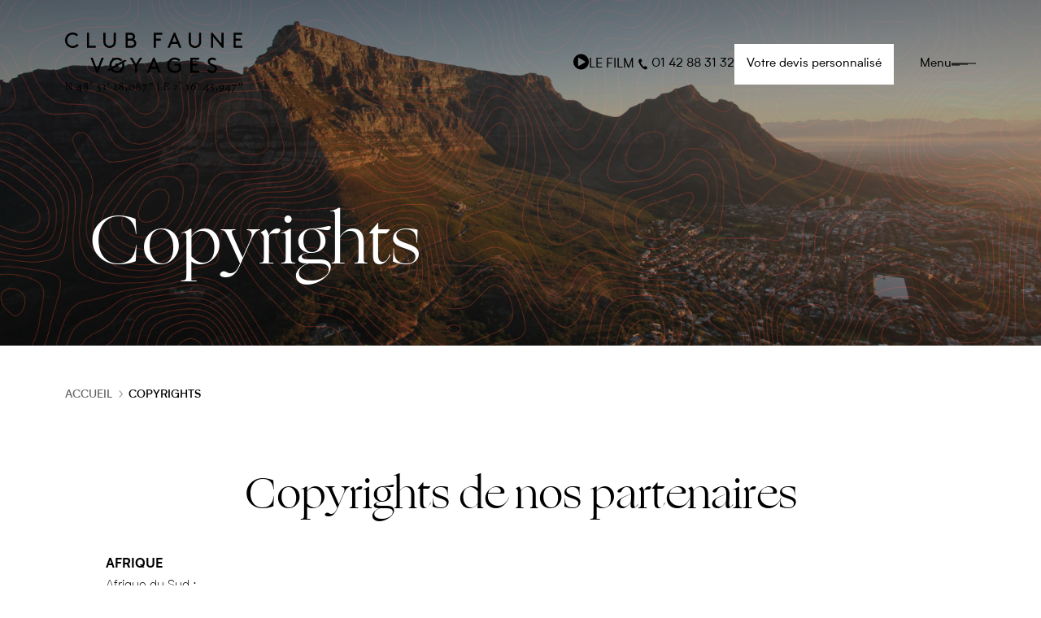

--- FILE ---
content_type: text/html; charset=UTF-8
request_url: https://www.club-faune.com/copyrights/
body_size: 132188
content:
<!DOCTYPE html>
<html lang="fr">
<head>
    <meta charset="UTF-8">
    <meta name="viewport" content="width=device-width, initial-scale=1.0, maximum-scale=1">
    <meta http-equiv="X-UA-Compatible" content="ie=edge">
    <meta property="og:url" content="https://www.club-faune.com/copyrights/" />
    
    <!-- Google Tag Manager -->
    <script>
        (function(w, d, s, l, i) {
            w[l] = w[l] || [];
            w[l].push({
                'gtm.start': new Date().getTime(),
                event: 'gtm.js'
            });
            var f = d.getElementsByTagName(s)[0],
                j = d.createElement(s),
                dl = l != 'dataLayer' ? '&l=' + l : '';
            j.async = true;
            j.src = 'https://ss.club-faune.com/e4wqex5xd6vdqx3.js?aw=' + i.replace(/^GTM-/, '') + dl;
            f.parentNode.insertBefore(j, f);
        })(window, document, 'script', 'dataLayer', 'GTM-PTN32QFF');
    </script>

    <!-- End Google Tag Manager -->

            <meta property="og:image" content="https://www.club-faune.com/wp-content/uploads/2023/07/logo.svg" />
        <title>Copyrights - Club Faune Voyages</title>
<link data-rocket-prefetch href="https://scripts.clarity.ms" rel="dns-prefetch">
<link data-rocket-prefetch href="https://ss.club-faune.com" rel="dns-prefetch">
<link data-rocket-prefetch href="https://static.axept.io" rel="dns-prefetch">
<link data-rocket-prefetch href="https://www.clarity.ms" rel="dns-prefetch">
<link data-rocket-prefetch href="https://www.youtube.com" rel="dns-prefetch"><link rel="preload" data-rocket-preload as="image" href="https://www.club-faune.com/wp-content/uploads/2023/08/fond-niveaux.png" fetchpriority="high">
    <meta name='robots' content='index, follow, max-image-preview:large, max-snippet:-1, max-video-preview:-1' />

	<!-- This site is optimized with the Yoast SEO plugin v26.7 - https://yoast.com/wordpress/plugins/seo/ -->
	<meta name="description" content="Consultez les informations sur les droits d’auteur des partenaires Club Faune Voyages. Tous les contenus du site sont protégés par la législation sur la propriété intellectuelle." />
	<link rel="canonical" href="https://www.club-faune.com/copyrights/" />
	<meta property="og:locale" content="fr_FR" />
	<meta property="og:type" content="article" />
	<meta property="og:title" content="Copyrights - Club Faune Voyages" />
	<meta property="og:description" content="Consultez les informations sur les droits d’auteur des partenaires Club Faune Voyages. Tous les contenus du site sont protégés par la législation sur la propriété intellectuelle." />
	<meta property="og:url" content="https://www.club-faune.com/copyrights/" />
	<meta property="og:site_name" content="Club Faune Voyages" />
	<meta property="article:publisher" content="https://www.facebook.com/club.faune.voyages/?locale=fr_FR" />
	<meta property="article:modified_time" content="2025-12-15T08:16:37+00:00" />
	<meta name="twitter:card" content="summary_large_image" />
	<script type="application/ld+json" class="yoast-schema-graph">{"@context":"https://schema.org","@graph":[{"@type":"WebPage","@id":"https://www.club-faune.com/copyrights/","url":"https://www.club-faune.com/copyrights/","name":"Copyrights - Club Faune Voyages","isPartOf":{"@id":"https://www.club-faune.com/#website"},"datePublished":"2023-11-21T16:49:50+00:00","dateModified":"2025-12-15T08:16:37+00:00","description":"Consultez les informations sur les droits d’auteur des partenaires Club Faune Voyages. Tous les contenus du site sont protégés par la législation sur la propriété intellectuelle.","breadcrumb":{"@id":"https://www.club-faune.com/copyrights/#breadcrumb"},"inLanguage":"fr-FR","potentialAction":[{"@type":"ReadAction","target":["https://www.club-faune.com/copyrights/"]}]},{"@type":"BreadcrumbList","@id":"https://www.club-faune.com/copyrights/#breadcrumb","itemListElement":[{"@type":"ListItem","position":1,"name":"Home","item":"https://www.club-faune.com/"},{"@type":"ListItem","position":2,"name":"Copyrights"}]},{"@type":"WebSite","@id":"https://www.club-faune.com/#website","url":"https://www.club-faune.com/","name":"Club Faune Voyages","description":"Avec Club Faune Voyages, voyagez loin au plus près de vos émotions...","publisher":{"@id":"https://www.club-faune.com/#organization"},"alternateName":"CFV","potentialAction":[{"@type":"SearchAction","target":{"@type":"EntryPoint","urlTemplate":"https://www.club-faune.com/?s={search_term_string}"},"query-input":{"@type":"PropertyValueSpecification","valueRequired":true,"valueName":"search_term_string"}}],"inLanguage":"fr-FR"},{"@type":"Organization","@id":"https://www.club-faune.com/#organization","name":"Club Faune Voyages","alternateName":"CFV","url":"https://www.club-faune.com/","logo":{"@type":"ImageObject","inLanguage":"fr-FR","@id":"https://www.club-faune.com/#/schema/logo/image/","url":"https://www.club-faune.com/wp-content/uploads/2023/12/CLUB_FAUNE_VOYAGES-boussole-logo-scaled.jpg","contentUrl":"https://www.club-faune.com/wp-content/uploads/2023/12/CLUB_FAUNE_VOYAGES-boussole-logo-scaled.jpg","width":2560,"height":1810,"caption":"Club Faune Voyages"},"image":{"@id":"https://www.club-faune.com/#/schema/logo/image/"},"sameAs":["https://www.facebook.com/club.faune.voyages/?locale=fr_FR"]}]}</script>
	<!-- / Yoast SEO plugin. -->



<style id='wp-img-auto-sizes-contain-inline-css' type='text/css'>
img:is([sizes=auto i],[sizes^="auto," i]){contain-intrinsic-size:3000px 1500px}
/*# sourceURL=wp-img-auto-sizes-contain-inline-css */
</style>
<link rel='stylesheet' id='wp-block-library-css' href='https://www.club-faune.com/wp-includes/css/dist/block-library/style.min.css' type='text/css' media='all' />
<style id='acf-header-nos-valeurs-style-inline-css' type='text/css'>
section.header-nos-valeurs figure{
    height: 59vh;
    position: relative;
}

section.header-nos-valeurs figure::before{
    content: '';
    position: absolute;
    width: 100%;
    height: 100%;
    background: linear-gradient(180deg, rgba(0, 0, 0, 0.63) 0%, rgba(0, 0, 0, 0.00) 100%);
    top: 50%;
    transform: translateY(-100%);
    left: 0;
    z-index: 1;
    display: block;
}

section.header-nos-valeurs figure img{
    height: 100%;
    width: 100%;
    object-fit: cover;
    aspect-ratio: 1680/566;
}

section.header-nos-valeurs figure .content{
    position: absolute;
    z-index: 2;
    bottom: 34px;
    left: 0;
    width: 100%;
}

section.header-nos-valeurs figure .content h1.titre{
    color: #fff;
    font-size: 32px;
    font-family: Biotif, sans-serif;
    font-style: italic;
    font-weight: 300;
    line-height: 38px;
    margin-top: 16px;
}

section.header-nos-valeurs figure .content .ogg{
    font-family: Ogg, sans-serif;
    font-style: normal;
}

@media screen and (min-width: 768px) {
    section.header-nos-valeurs figure::before{
    }

    section.header-nos-valeurs figure .content{
        bottom: 94px;
    }

    section.header-nos-valeurs figure .content h1.titre{
        font-size: 84px;
        line-height: 60px;
        margin-top: 40px;
    }
}

/*# sourceURL=https://www.club-faune.com/wp-content/themes/cfv/template-parts/blocks/header-nos-valeurs/style.css */
</style>
<style id='acf-titre-texte-style-inline-css' type='text/css'>
section.titre-texte{
    padding:33px 0 25px;
}

section.titre-texte .titre{
    color: #000;
    font-family: Biotif, sans-serif;
    font-weight: 300;
    line-height: 34px;
    font-size: 32px;
    font-style: italic;
    text-align: center;
}


section.titre-texte .titre .ogg{
    font-family: Ogg, sans-serif;
    font-style: normal;
}

section.titre-texte .texte{
    margin-top: 40px;
    color: #000;
    font-family: Biotif, sans-serif;
    font-size: 16px;
    font-style: normal;
    font-weight: 300;
    line-height: 26px;
}
/*
.single-post section.titre-texte .texte{
    margin-top: 0;
}*/

@media screen and (min-width: 768px){

    section.titre-texte .titre{
        font-size:52px;
        line-height: 60px;
    }
}
/*# sourceURL=https://www.club-faune.com/wp-content/themes/cfv/template-parts/blocks/titre-texte/style.css */
</style>
<style id='wp-block-spacer-inline-css' type='text/css'>
.wp-block-spacer{clear:both}
/*# sourceURL=https://www.club-faune.com/wp-includes/blocks/spacer/style.min.css */
</style>
<style id='global-styles-inline-css' type='text/css'>
:root{--wp--preset--aspect-ratio--square: 1;--wp--preset--aspect-ratio--4-3: 4/3;--wp--preset--aspect-ratio--3-4: 3/4;--wp--preset--aspect-ratio--3-2: 3/2;--wp--preset--aspect-ratio--2-3: 2/3;--wp--preset--aspect-ratio--16-9: 16/9;--wp--preset--aspect-ratio--9-16: 9/16;--wp--preset--color--black: #000000;--wp--preset--color--cyan-bluish-gray: #abb8c3;--wp--preset--color--white: #ffffff;--wp--preset--color--pale-pink: #f78da7;--wp--preset--color--vivid-red: #cf2e2e;--wp--preset--color--luminous-vivid-orange: #ff6900;--wp--preset--color--luminous-vivid-amber: #fcb900;--wp--preset--color--light-green-cyan: #7bdcb5;--wp--preset--color--vivid-green-cyan: #00d084;--wp--preset--color--pale-cyan-blue: #8ed1fc;--wp--preset--color--vivid-cyan-blue: #0693e3;--wp--preset--color--vivid-purple: #9b51e0;--wp--preset--gradient--vivid-cyan-blue-to-vivid-purple: linear-gradient(135deg,rgb(6,147,227) 0%,rgb(155,81,224) 100%);--wp--preset--gradient--light-green-cyan-to-vivid-green-cyan: linear-gradient(135deg,rgb(122,220,180) 0%,rgb(0,208,130) 100%);--wp--preset--gradient--luminous-vivid-amber-to-luminous-vivid-orange: linear-gradient(135deg,rgb(252,185,0) 0%,rgb(255,105,0) 100%);--wp--preset--gradient--luminous-vivid-orange-to-vivid-red: linear-gradient(135deg,rgb(255,105,0) 0%,rgb(207,46,46) 100%);--wp--preset--gradient--very-light-gray-to-cyan-bluish-gray: linear-gradient(135deg,rgb(238,238,238) 0%,rgb(169,184,195) 100%);--wp--preset--gradient--cool-to-warm-spectrum: linear-gradient(135deg,rgb(74,234,220) 0%,rgb(151,120,209) 20%,rgb(207,42,186) 40%,rgb(238,44,130) 60%,rgb(251,105,98) 80%,rgb(254,248,76) 100%);--wp--preset--gradient--blush-light-purple: linear-gradient(135deg,rgb(255,206,236) 0%,rgb(152,150,240) 100%);--wp--preset--gradient--blush-bordeaux: linear-gradient(135deg,rgb(254,205,165) 0%,rgb(254,45,45) 50%,rgb(107,0,62) 100%);--wp--preset--gradient--luminous-dusk: linear-gradient(135deg,rgb(255,203,112) 0%,rgb(199,81,192) 50%,rgb(65,88,208) 100%);--wp--preset--gradient--pale-ocean: linear-gradient(135deg,rgb(255,245,203) 0%,rgb(182,227,212) 50%,rgb(51,167,181) 100%);--wp--preset--gradient--electric-grass: linear-gradient(135deg,rgb(202,248,128) 0%,rgb(113,206,126) 100%);--wp--preset--gradient--midnight: linear-gradient(135deg,rgb(2,3,129) 0%,rgb(40,116,252) 100%);--wp--preset--font-size--small: 13px;--wp--preset--font-size--medium: 20px;--wp--preset--font-size--large: 36px;--wp--preset--font-size--x-large: 42px;--wp--preset--spacing--20: 0.44rem;--wp--preset--spacing--30: 0.67rem;--wp--preset--spacing--40: 1rem;--wp--preset--spacing--50: 1.5rem;--wp--preset--spacing--60: 2.25rem;--wp--preset--spacing--70: 3.38rem;--wp--preset--spacing--80: 5.06rem;--wp--preset--shadow--natural: 6px 6px 9px rgba(0, 0, 0, 0.2);--wp--preset--shadow--deep: 12px 12px 50px rgba(0, 0, 0, 0.4);--wp--preset--shadow--sharp: 6px 6px 0px rgba(0, 0, 0, 0.2);--wp--preset--shadow--outlined: 6px 6px 0px -3px rgb(255, 255, 255), 6px 6px rgb(0, 0, 0);--wp--preset--shadow--crisp: 6px 6px 0px rgb(0, 0, 0);}:where(.is-layout-flex){gap: 0.5em;}:where(.is-layout-grid){gap: 0.5em;}body .is-layout-flex{display: flex;}.is-layout-flex{flex-wrap: wrap;align-items: center;}.is-layout-flex > :is(*, div){margin: 0;}body .is-layout-grid{display: grid;}.is-layout-grid > :is(*, div){margin: 0;}:where(.wp-block-columns.is-layout-flex){gap: 2em;}:where(.wp-block-columns.is-layout-grid){gap: 2em;}:where(.wp-block-post-template.is-layout-flex){gap: 1.25em;}:where(.wp-block-post-template.is-layout-grid){gap: 1.25em;}.has-black-color{color: var(--wp--preset--color--black) !important;}.has-cyan-bluish-gray-color{color: var(--wp--preset--color--cyan-bluish-gray) !important;}.has-white-color{color: var(--wp--preset--color--white) !important;}.has-pale-pink-color{color: var(--wp--preset--color--pale-pink) !important;}.has-vivid-red-color{color: var(--wp--preset--color--vivid-red) !important;}.has-luminous-vivid-orange-color{color: var(--wp--preset--color--luminous-vivid-orange) !important;}.has-luminous-vivid-amber-color{color: var(--wp--preset--color--luminous-vivid-amber) !important;}.has-light-green-cyan-color{color: var(--wp--preset--color--light-green-cyan) !important;}.has-vivid-green-cyan-color{color: var(--wp--preset--color--vivid-green-cyan) !important;}.has-pale-cyan-blue-color{color: var(--wp--preset--color--pale-cyan-blue) !important;}.has-vivid-cyan-blue-color{color: var(--wp--preset--color--vivid-cyan-blue) !important;}.has-vivid-purple-color{color: var(--wp--preset--color--vivid-purple) !important;}.has-black-background-color{background-color: var(--wp--preset--color--black) !important;}.has-cyan-bluish-gray-background-color{background-color: var(--wp--preset--color--cyan-bluish-gray) !important;}.has-white-background-color{background-color: var(--wp--preset--color--white) !important;}.has-pale-pink-background-color{background-color: var(--wp--preset--color--pale-pink) !important;}.has-vivid-red-background-color{background-color: var(--wp--preset--color--vivid-red) !important;}.has-luminous-vivid-orange-background-color{background-color: var(--wp--preset--color--luminous-vivid-orange) !important;}.has-luminous-vivid-amber-background-color{background-color: var(--wp--preset--color--luminous-vivid-amber) !important;}.has-light-green-cyan-background-color{background-color: var(--wp--preset--color--light-green-cyan) !important;}.has-vivid-green-cyan-background-color{background-color: var(--wp--preset--color--vivid-green-cyan) !important;}.has-pale-cyan-blue-background-color{background-color: var(--wp--preset--color--pale-cyan-blue) !important;}.has-vivid-cyan-blue-background-color{background-color: var(--wp--preset--color--vivid-cyan-blue) !important;}.has-vivid-purple-background-color{background-color: var(--wp--preset--color--vivid-purple) !important;}.has-black-border-color{border-color: var(--wp--preset--color--black) !important;}.has-cyan-bluish-gray-border-color{border-color: var(--wp--preset--color--cyan-bluish-gray) !important;}.has-white-border-color{border-color: var(--wp--preset--color--white) !important;}.has-pale-pink-border-color{border-color: var(--wp--preset--color--pale-pink) !important;}.has-vivid-red-border-color{border-color: var(--wp--preset--color--vivid-red) !important;}.has-luminous-vivid-orange-border-color{border-color: var(--wp--preset--color--luminous-vivid-orange) !important;}.has-luminous-vivid-amber-border-color{border-color: var(--wp--preset--color--luminous-vivid-amber) !important;}.has-light-green-cyan-border-color{border-color: var(--wp--preset--color--light-green-cyan) !important;}.has-vivid-green-cyan-border-color{border-color: var(--wp--preset--color--vivid-green-cyan) !important;}.has-pale-cyan-blue-border-color{border-color: var(--wp--preset--color--pale-cyan-blue) !important;}.has-vivid-cyan-blue-border-color{border-color: var(--wp--preset--color--vivid-cyan-blue) !important;}.has-vivid-purple-border-color{border-color: var(--wp--preset--color--vivid-purple) !important;}.has-vivid-cyan-blue-to-vivid-purple-gradient-background{background: var(--wp--preset--gradient--vivid-cyan-blue-to-vivid-purple) !important;}.has-light-green-cyan-to-vivid-green-cyan-gradient-background{background: var(--wp--preset--gradient--light-green-cyan-to-vivid-green-cyan) !important;}.has-luminous-vivid-amber-to-luminous-vivid-orange-gradient-background{background: var(--wp--preset--gradient--luminous-vivid-amber-to-luminous-vivid-orange) !important;}.has-luminous-vivid-orange-to-vivid-red-gradient-background{background: var(--wp--preset--gradient--luminous-vivid-orange-to-vivid-red) !important;}.has-very-light-gray-to-cyan-bluish-gray-gradient-background{background: var(--wp--preset--gradient--very-light-gray-to-cyan-bluish-gray) !important;}.has-cool-to-warm-spectrum-gradient-background{background: var(--wp--preset--gradient--cool-to-warm-spectrum) !important;}.has-blush-light-purple-gradient-background{background: var(--wp--preset--gradient--blush-light-purple) !important;}.has-blush-bordeaux-gradient-background{background: var(--wp--preset--gradient--blush-bordeaux) !important;}.has-luminous-dusk-gradient-background{background: var(--wp--preset--gradient--luminous-dusk) !important;}.has-pale-ocean-gradient-background{background: var(--wp--preset--gradient--pale-ocean) !important;}.has-electric-grass-gradient-background{background: var(--wp--preset--gradient--electric-grass) !important;}.has-midnight-gradient-background{background: var(--wp--preset--gradient--midnight) !important;}.has-small-font-size{font-size: var(--wp--preset--font-size--small) !important;}.has-medium-font-size{font-size: var(--wp--preset--font-size--medium) !important;}.has-large-font-size{font-size: var(--wp--preset--font-size--large) !important;}.has-x-large-font-size{font-size: var(--wp--preset--font-size--x-large) !important;}
/*# sourceURL=global-styles-inline-css */
</style>

<style id='classic-theme-styles-inline-css' type='text/css'>
/*! This file is auto-generated */
.wp-block-button__link{color:#fff;background-color:#32373c;border-radius:9999px;box-shadow:none;text-decoration:none;padding:calc(.667em + 2px) calc(1.333em + 2px);font-size:1.125em}.wp-block-file__button{background:#32373c;color:#fff;text-decoration:none}
/*# sourceURL=/wp-includes/css/classic-themes.min.css */
</style>
<link data-minify="1" rel='stylesheet' id='slick-css' href='https://www.club-faune.com/wp-content/cache/min/1/wp-content/themes/cfv/assets/dependencies/slick/slick.css?ver=1768844139' type='text/css' media='all' />
<link data-minify="1" rel='stylesheet' id='slick_theme-css' href='https://www.club-faune.com/wp-content/cache/min/1/wp-content/themes/cfv/assets/dependencies/slick/slick-theme.css?ver=1768844139' type='text/css' media='all' />
<link data-minify="1" rel='stylesheet' id='style-css' href='https://www.club-faune.com/wp-content/cache/min/1/wp-content/themes/cfv/style.css?ver=1768844139' type='text/css' media='all' />
<script type="text/javascript" src="https://www.club-faune.com/wp-includes/js/jquery/jquery.min.js" id="jquery-core-js"></script>
<script type="text/javascript" src="https://www.club-faune.com/wp-includes/js/jquery/jquery-migrate.min.js" id="jquery-migrate-js"></script>
<script data-minify="1" type="text/javascript" src="https://www.club-faune.com/wp-content/cache/min/1/wp-content/themes/cfv/assets/js/quiz.js?ver=1768844139" id="quiz-js"></script>
<link rel='shortlink' href='https://www.club-faune.com/?p=57483' />
<meta name="cdp-version" content="1.5.0" /><link rel="icon" href="https://www.club-faune.com/wp-content/uploads/2023/11/cropped-FAVICON-32x32.png" sizes="32x32" />
<link rel="icon" href="https://www.club-faune.com/wp-content/uploads/2023/11/cropped-FAVICON-192x192.png" sizes="192x192" />
<link rel="apple-touch-icon" href="https://www.club-faune.com/wp-content/uploads/2023/11/cropped-FAVICON-180x180.png" />
<meta name="msapplication-TileImage" content="https://www.club-faune.com/wp-content/uploads/2023/11/cropped-FAVICON-270x270.png" />
    <script>
        let ajaxurl = 'https://www.club-faune.com/wp-admin/admin-ajax.php';
    </script>

    <script type="text/javascript"> (function(c,l,a,r,i,t,y){ c[a]=c[a]||function(){(c[a].q=c[a].q||[]).push(arguments)}; t=l.createElement(r);t.async=1;t.src="https://www.clarity.ms/tag/"+i; y=l.getElementsByTagName(r)[0];y.parentNode.insertBefore(t,y); })(window, document, "clarity", "script", "mk3jo5nit2"); </script>

<link data-minify="1" rel='stylesheet' id='newsletter-css' href='https://www.club-faune.com/wp-content/cache/min/1/wp-content/themes/cfv/template-parts/newsletter/newsletter.css?ver=1768844139' type='text/css' media='all' />
<link data-minify="1" rel='stylesheet' id='newsletter-popup-css' href='https://www.club-faune.com/wp-content/cache/min/1/wp-content/themes/cfv/template-parts/newsletter/newsletter-popup.css?ver=1768844139' type='text/css' media='all' />
<style id="rocket-lazyrender-inline-css">[data-wpr-lazyrender] {content-visibility: auto;}</style><meta name="generator" content="WP Rocket 3.20.2" data-wpr-features="wpr_minify_js wpr_preconnect_external_domains wpr_automatic_lazy_rendering wpr_oci wpr_minify_css wpr_preload_links wpr_desktop" /></head>

<body class="wp-singular page-template-default page page-id-57483 wp-theme-cfv" itemscope itemtype="http://schema.org/WebPage">

<!-- Google Tag Manager (noscript) -->
<noscript><iframe src="https://ss.club-faune.com/ns.html?id=GTM-PTN32QFF"
                  height="0" width="0" style="display:none;visibility:hidden"></iframe></noscript>
<!-- End Google Tag Manager (noscript) -->

<header  class=" black">
    <div  class="desktop">
        <a class="logo" href="https://www.club-faune.com">
    <figure>
        <svg width="165" height="56" viewBox="0 0 165 56" fill="none" xmlns="http://www.w3.org/2000/svg">
<g id="Frame" clip-path="url(#clip0_3917_10158)">
<g id="Group">
<g id="Group_2">
<g id="Group_3">
<path id="Vector" d="M5.86789 53.5558L1.49818 48.2248V52.7484L2.56772 53.1188V53.4476H0.0998789V53.1188L0.94885 52.8899V47.5006L0 47.1344V46.814H1.59806L5.5308 51.6248V47.5339L4.46126 47.1427V46.814H6.9291V47.1427L6.08013 47.3924V52.274L6.10094 53.5516H5.86789V53.5558Z" fill="white"/>
<path id="Vector_2" d="M13.65 53.2939H10.5371V52.9943L14.2701 48.3208H14.499V52.7113H15.8848V53.2898H14.499V55.3872H13.65V53.2939ZM13.65 52.7155V49.69L11.2945 52.7155H13.65Z" fill="white"/>
<path id="Vector_3" d="M18.7392 50.1393L18.3688 49.8397C17.9318 49.4901 17.4907 49.024 17.4907 48.3623C17.4907 47.4218 18.3397 46.6436 19.5257 46.6436C20.5328 46.6436 21.2819 47.2636 21.2819 48.1126C21.2819 48.9408 20.562 49.6108 19.9835 49.9895L20.1833 50.1393C20.8699 50.6803 21.4318 51.1381 21.4318 51.9038C21.4318 52.9817 20.4413 53.6434 19.3551 53.6434C18.1066 53.6434 17.2285 52.9651 17.2285 51.9871C17.2327 51.0299 17.9818 50.568 18.7392 50.1393ZM19.0222 50.3682C18.3813 50.8759 18.1441 51.2546 18.1441 51.9038C18.1441 52.5114 18.5519 53.2397 19.3801 53.2397C20.229 53.2397 20.5786 52.7112 20.5786 52.2409C20.5786 51.5418 19.9585 51.1131 19.301 50.5846L19.0222 50.3682ZM19.2594 49.411L19.7088 49.7689C20.1 49.3902 20.4163 48.8326 20.4163 48.2624C20.4163 47.4842 19.9669 47.0431 19.3801 47.0431C18.8099 47.0431 18.3522 47.4634 18.3522 48.1126C18.3522 48.6037 18.6892 48.9824 19.2594 49.411Z" fill="white"/>
<path id="Vector_4" d="M24.353 45.5781C25.0105 45.5781 25.5224 46.0567 25.5224 46.7143C25.5224 47.3635 25.0022 47.8504 24.353 47.8504C23.6955 47.8504 23.1836 47.3718 23.1836 46.7143C23.1836 46.065 23.7038 45.5781 24.353 45.5781ZM24.353 47.4467C24.7442 47.4467 25.0605 47.1471 25.0605 46.7184C25.0605 46.2898 24.74 45.9901 24.353 45.9901C23.9618 45.9901 23.6455 46.2898 23.6455 46.7184C23.6414 47.1429 23.9618 47.4467 24.353 47.4467Z" fill="white"/>
<path id="Vector_5" d="M29.4473 54.8709C29.4473 54.6503 29.6054 54.5005 29.8551 54.4339L30.5626 55.054C31.5322 54.9042 32.0899 54.2341 32.0899 53.3144C32.0899 52.5861 31.7112 51.7788 30.0049 50.6801L30.9413 48.4453H33.2468V49.2735H31.012L30.6916 50.06C32.3188 50.8882 32.9597 51.837 32.9597 52.9565C32.9597 54.4131 31.3741 55.4826 30.2962 55.4826C29.9259 55.4826 29.4473 55.2912 29.4473 54.8709Z" fill="white"/>
<path id="Vector_6" d="M36.9883 52.9151L38.1577 53.0732V53.4436H34.9033V53.0732L36.1226 52.9234V49.2113H34.8242V48.7909L36.9508 48.3706H36.9924V52.9151H36.9883Z" fill="white"/>
<path id="Vector_7" d="M40.1764 48.4121C40.1764 48.0334 39.9558 47.842 39.4356 47.7338C39.3482 47.1969 39.5855 46.8765 40.0349 46.8765C40.4136 46.8765 40.8423 47.147 40.8423 47.817C40.8423 48.7034 40.2513 49.2819 39.5938 49.723C39.5938 49.723 39.4232 49.5025 39.4023 49.4733C39.8976 49.1113 40.1764 48.77 40.1764 48.4121Z" fill="white"/>
<path id="Vector_8" d="M45.9988 52.7238H48.7038V53.4438H45V53.1857L45.3621 52.7987C46.5481 51.5128 47.2806 50.8927 47.2806 50.0437C47.2806 49.4444 46.8894 49.0075 46.3109 49.0075C45.9197 49.0075 45.6326 49.2155 45.3121 49.5859L45.0624 49.407C45.4619 48.7994 45.9114 48.3208 46.7687 48.3208C47.6676 48.3208 48.167 48.8909 48.167 49.5984C48.167 50.4349 47.5178 51.1549 46.5981 52.112L45.9988 52.7238Z" fill="white"/>
<path id="Vector_9" d="M51.7001 50.1393L51.3297 49.8397C50.8928 49.4901 50.4516 49.024 50.4516 48.3623C50.4516 47.4218 51.3006 46.6436 52.4867 46.6436C53.4938 46.6436 54.2429 47.2636 54.2429 48.1126C54.2429 48.9408 53.5229 49.6108 52.9444 49.9895L53.1442 50.1393C53.835 50.6803 54.3927 51.1381 54.3927 51.9038C54.3927 52.9817 53.4022 53.6434 52.316 53.6434C51.0676 53.6434 50.1895 52.9651 50.1895 51.9871C50.1936 51.0299 50.9427 50.568 51.7001 50.1393ZM51.979 50.3682C51.3381 50.8759 51.1008 51.2546 51.1008 51.9038C51.1008 52.5114 51.5087 53.2397 52.3369 53.2397C53.1858 53.2397 53.5354 52.7112 53.5354 52.2409C53.5354 51.5418 52.9153 51.1131 52.2578 50.5846L51.979 50.3682ZM52.2203 49.411L52.6698 49.7689C53.061 49.3902 53.3773 48.8326 53.3773 48.2624C53.3773 47.4842 52.9278 47.0431 52.3369 47.0431C51.7667 47.0431 51.3089 47.4634 51.3089 48.1126C51.3131 48.6037 51.6502 48.9824 52.2203 49.411Z" fill="white"/>
<path id="Vector_10" d="M56.9433 53.7934C56.9433 53.2857 56.6936 52.9527 56.1942 52.8362C56.1027 52.4284 56.2442 51.9165 56.7644 51.9165C57.2221 51.9165 57.6924 52.2744 57.6924 53.165C57.6924 54.0556 57.0931 55.0211 56.2442 55.483C56.2442 55.483 56.0735 55.2749 56.0527 55.2333C56.6728 54.813 56.9433 54.2428 56.9433 53.7934Z" fill="white"/>
<path id="Vector_11" d="M59.4102 50.9798C59.4102 49.5815 60.6004 48.3164 62.007 48.3164C63.6259 48.3164 64.6247 49.4733 64.6247 50.9798C64.6247 52.3865 63.4886 53.635 62.0611 53.635C60.5088 53.635 59.4102 52.607 59.4102 50.9798ZM62.136 53.2063C62.9933 53.2063 63.6217 52.4198 63.6217 51.1713C63.6217 49.8146 62.9351 48.7659 61.9238 48.7659C61.1039 48.7659 60.4048 49.5233 60.4048 50.7634C60.4089 51.7872 60.8168 53.2063 62.136 53.2063Z" fill="white"/>
<path id="Vector_12" d="M67.7607 50.1393L67.3903 49.8397C66.9533 49.4901 66.5122 49.024 66.5122 48.3623C66.5122 47.4218 67.3612 46.6436 68.5472 46.6436C69.5543 46.6436 70.3034 47.2636 70.3034 48.1126C70.3034 48.9408 69.5835 49.6108 69.005 49.9895L69.2048 50.1393C69.8914 50.6803 70.4532 51.1381 70.4532 51.9038C70.4532 52.9817 69.4628 53.6434 68.3766 53.6434C67.1281 53.6434 66.25 52.9651 66.25 51.9871C66.2542 51.0299 67.0033 50.568 67.7607 50.1393ZM68.0395 50.3682C67.3986 50.8759 67.1614 51.2546 67.1614 51.9038C67.1614 52.5114 67.5692 53.2397 68.3974 53.2397C69.2464 53.2397 69.596 52.7112 69.596 52.2409C69.596 51.5418 68.9759 51.1131 68.3183 50.5846L68.0395 50.3682ZM68.2809 49.411L68.7303 49.7689C69.1215 49.3902 69.4378 48.8326 69.4378 48.2624C69.4378 47.4842 68.9884 47.0431 68.4016 47.0431C67.8314 47.0431 67.3736 47.4634 67.3736 48.1126C67.3695 48.6037 67.7107 48.9824 68.2809 49.411Z" fill="white"/>
<path id="Vector_13" d="M71.7246 55.1999L75.4701 49.3195H71.9743V48.4414H76.3482V48.533L73.1937 54.043L72.4238 55.4912L71.7246 55.1999Z" fill="white"/>
<path id="Vector_14" d="M78.7213 48.4121C78.7213 48.0334 78.5008 47.842 77.9806 47.7338C77.8932 47.1969 78.1304 46.8765 78.5798 46.8765C78.9585 46.8765 79.3872 47.147 79.3872 47.817C79.3872 48.7034 78.7962 49.2819 78.1387 49.723C78.1387 49.723 77.9681 49.5025 77.9473 49.4733C78.4425 49.1113 78.7213 48.77 78.7213 48.4121ZM80.8979 48.4121C80.8979 48.0334 80.6773 47.842 80.1571 47.7338C80.0697 47.1969 80.3069 46.8765 80.7564 46.8765C81.1351 46.8765 81.5637 47.147 81.5637 47.817C81.5637 48.7034 80.9728 49.2819 80.3152 49.723C80.3152 49.723 80.1446 49.5025 80.1238 49.4733C80.619 49.1113 80.8979 48.77 80.8979 48.4121Z" fill="white"/>
</g>
<path id="Vector_15" d="M86.3125 55.462V46.1274H86.891V55.462H86.3125Z" fill="white"/>
<g id="Group_4">
<path id="Vector_16" d="M93.4573 50.2394V52.9735H95.792L96.5993 51.6543H96.9697L96.6493 53.4396H91.6387V53.1109L92.4876 52.882V47.4011L91.6387 47.1306V46.8102H95.742L96.6118 46.7686V48.5372H96.2539L95.7171 47.2596H93.4615V49.7732H94.7599L95.0512 48.9534H95.3717V50.9884H95.0221L94.7641 50.231H93.4573V50.2394Z" fill="white"/>
<path id="Vector_17" d="M101.927 52.7238H104.632V53.4438H100.928V53.1857L101.286 52.7987C102.476 51.5128 103.204 50.8927 103.204 50.0437C103.204 49.4444 102.813 49.0075 102.234 49.0075C101.843 49.0075 101.556 49.2155 101.236 49.5859L100.986 49.407C101.386 48.7994 101.835 48.3208 102.692 48.3208C103.591 48.3208 104.091 48.8909 104.091 49.5984C104.091 50.4349 103.441 51.1549 102.522 52.112L101.927 52.7238Z" fill="white"/>
<path id="Vector_18" d="M106.812 45.5781C107.47 45.5781 107.981 46.0567 107.981 46.7143C107.981 47.3635 107.461 47.8504 106.812 47.8504C106.154 47.8504 105.643 47.3718 105.643 46.7143C105.647 46.065 106.167 45.5781 106.812 45.5781ZM106.812 47.4467C107.203 47.4467 107.519 47.1471 107.519 46.7184C107.519 46.2898 107.199 45.9901 106.812 45.9901C106.421 45.9901 106.105 46.2898 106.105 46.7184C106.105 47.1429 106.425 47.4467 106.812 47.4467Z" fill="white"/>
<path id="Vector_19" d="M114.594 52.9151L115.763 53.0732V53.4436H112.509V53.0732L113.728 52.9234V49.2113H112.43V48.7909L114.556 48.3706H114.598V52.9151H114.594Z" fill="white"/>
<path id="Vector_20" d="M118.331 49.9685C118.739 49.6106 119.251 49.3609 119.758 49.3609C120.936 49.3609 121.677 50.1474 121.677 51.3376C121.677 52.4446 120.82 53.6432 119.409 53.6432C118.11 53.6432 117.074 52.8941 117.074 51.3376C117.074 48.824 119.542 47.1053 121.997 46.4561L122.076 46.7848C120.795 47.2468 118.989 48.412 118.331 49.9685ZM118.19 50.368C118.11 50.6385 118.069 50.9173 118.069 51.1961C118.069 52.5736 118.697 53.2312 119.517 53.2312C120.145 53.2312 120.687 52.8109 120.687 51.7163C120.687 50.6177 120.116 49.9601 119.301 49.9601C119.026 49.9601 118.547 50.06 118.19 50.368Z" fill="white"/>
<path id="Vector_21" d="M124.296 48.4121C124.296 48.0334 124.075 47.842 123.555 47.7338C123.467 47.1969 123.705 46.8765 124.154 46.8765C124.533 46.8765 124.961 47.147 124.961 47.817C124.961 48.7034 124.37 49.2819 123.713 49.723C123.713 49.723 123.542 49.5025 123.521 49.4733C124.013 49.1113 124.296 48.77 124.296 48.4121Z" fill="white"/>
<path id="Vector_22" d="M132.031 53.2939H128.918V52.9943L132.651 48.3208H132.88V52.7113H134.266V53.2898H132.88V55.3872H132.031V53.2939ZM132.031 52.7155V49.69L129.675 52.7155H132.031Z" fill="white"/>
<path id="Vector_23" d="M134.832 54.8709C134.832 54.6503 134.99 54.5005 135.24 54.4339L135.947 55.054C136.917 54.9042 137.475 54.2341 137.475 53.3144C137.475 52.5861 137.096 51.7788 135.39 50.6801L136.33 48.4453H138.636V49.2735H136.401L136.081 50.06C137.708 50.8882 138.349 51.837 138.349 52.9565C138.349 54.4131 136.763 55.4826 135.681 55.4826C135.311 55.4826 134.832 55.2912 134.832 54.8709Z" fill="white"/>
<path id="Vector_24" d="M141.096 53.7934C141.096 53.2857 140.846 52.9527 140.347 52.8362C140.255 52.4284 140.397 51.9165 140.917 51.9165C141.374 51.9165 141.845 52.2744 141.845 53.165C141.845 54.0556 141.245 55.0211 140.397 55.483C140.397 55.483 140.226 55.2749 140.205 55.2333C140.825 54.813 141.096 54.2428 141.096 53.7934Z" fill="white"/>
<path id="Vector_25" d="M146.642 52.1159C146.243 52.4447 145.764 52.6445 145.286 52.6445C144.108 52.6445 143.309 51.8246 143.309 50.6385C143.309 49.5316 144.166 48.333 145.577 48.333C146.875 48.333 147.912 49.1903 147.912 50.6385C147.912 53.0939 145.743 54.8709 143.288 55.5201L143.209 55.1914C144.395 54.7128 146.022 53.6932 146.642 52.1159ZM146.784 51.6873C146.855 51.396 146.892 51.1005 146.892 50.78C146.892 49.4025 146.284 48.745 145.465 48.745C144.836 48.745 144.266 49.1653 144.266 50.2598C144.266 51.3585 144.907 52.0452 145.693 52.0452C146.006 52.0452 146.484 51.937 146.784 51.6873Z" fill="white"/>
<path id="Vector_26" d="M152.187 53.2939H149.074V52.9943L152.807 48.3208H153.036V52.7113H154.426V53.2898H153.036V55.3872H152.187V53.2939ZM152.187 52.7155V49.69L149.832 52.7155H152.187Z" fill="white"/>
<path id="Vector_27" d="M155.162 55.1999L158.908 49.3195H155.412V48.4414H159.786V48.533L156.631 54.0429L155.861 55.4912L155.162 55.1999Z" fill="white"/>
<path id="Vector_28" d="M162.157 48.4121C162.157 48.0334 161.936 47.842 161.416 47.7338C161.325 47.1969 161.566 46.8765 162.015 46.8765C162.394 46.8765 162.823 47.147 162.823 47.817C162.823 48.7034 162.236 49.2819 161.574 49.723C161.574 49.723 161.404 49.5025 161.383 49.4733C161.878 49.1113 162.157 48.77 162.157 48.4121ZM164.333 48.4121C164.333 48.0334 164.113 47.842 163.593 47.7338C163.505 47.1969 163.742 46.8765 164.192 46.8765C164.571 46.8765 164.999 47.147 164.999 47.817C164.999 48.7034 164.408 49.2819 163.751 49.723C163.751 49.723 163.58 49.5025 163.559 49.4733C164.05 49.1113 164.333 48.77 164.333 48.4121Z" fill="white"/>
</g>
</g>
<g id="Group_5">
<g id="Group_6">
<path id="Vector_29" d="M7.0706 0C9.06817 0 10.9659 0.81984 12.1852 2.15572L10.8452 3.47496C10.0253 2.57604 8.56878 1.8977 7.0706 1.8977C4.21156 1.8977 1.99758 4.17411 1.99758 7.19128C1.99758 10.35 4.27399 12.4849 7.25371 12.4849C9.1306 12.4849 10.4914 11.4445 11.2697 10.5081L12.6888 11.7857C11.4902 13.3255 9.41359 14.3826 7.25371 14.3826C3.07544 14.3826 0 11.3279 0 7.19128C0 3.15451 3.03798 0 7.0706 0Z" fill="white"/>
<path id="Vector_30" d="M22.3863 12.2851H28.5787V14.1828H20.3887V0.199707H22.3863V12.2851Z" fill="white"/>
<path id="Vector_31" d="M37.1148 12.5472C36.2159 11.5693 35.6582 10.2708 35.6582 8.39394V0.199707H37.6558V8.48966C37.6558 9.80889 37.9762 10.6287 38.5339 11.2488C39.2289 12.027 40.2693 12.4848 41.447 12.4848C42.6248 12.4848 43.6652 12.027 44.3643 11.2447C44.922 10.6246 45.2424 9.80473 45.2424 8.4855V0.199707H47.24V8.38978C47.24 10.2667 46.6823 11.5651 45.7834 12.5431C44.7222 13.6834 43.1658 14.3825 41.447 14.3825C39.7283 14.3825 38.1718 13.6834 37.1148 12.5472Z" fill="white"/>
<path id="Vector_32" d="M56.3359 14.1828V0.199707H61.0885C62.4494 0.199707 63.3067 0.578415 63.9642 1.17769C64.6842 1.83522 65.1211 2.79656 65.1211 3.8328C65.1211 4.78998 64.68 5.7097 64.0225 6.32978C65.3417 6.98731 66.3197 8.42724 66.3197 10.0045C66.3197 11.3029 65.7204 12.4807 64.7799 13.2422C64.0599 13.8415 63.1402 14.1828 61.7252 14.1828H56.3359ZM60.7306 5.69305C61.8501 5.69305 62.3287 5.47248 62.6491 5.11458C62.9488 4.79414 63.1277 4.37381 63.1277 3.89523C63.1277 3.41664 62.9488 2.99632 62.6491 2.67587C62.3287 2.31797 61.8501 2.09741 60.7306 2.09741H58.3335V5.69305H60.7306ZM61.3715 12.2851C62.6325 12.2851 63.2276 12.0062 63.6687 11.5651C64.0682 11.1448 64.3263 10.5663 64.3263 9.92542C64.3263 9.28453 64.0682 8.72687 63.6687 8.30655C63.2276 7.86958 62.6283 7.58659 61.3715 7.58659H58.3335V12.2809H61.3715V12.2851Z" fill="white"/>
</g>
<g id="Group_7">
<path id="Vector_33" d="M89.092 5.69305V7.59075H84.4976V14.1828H82.5V0.199707H90.4903V2.09741H84.4976V5.69305H89.092Z" fill="white"/>
<path id="Vector_34" d="M104.778 10.5871H98.8848L97.4282 14.1828H95.3516L101.145 0.199707H102.543L108.336 14.1828H106.259L104.778 10.5871ZM99.6838 8.68942H103.999L101.84 3.49571L99.6838 8.68942Z" fill="white"/>
<path id="Vector_35" d="M116.554 12.5472C115.656 11.5693 115.094 10.2708 115.094 8.39394V0.199707H117.091V8.48966C117.091 9.80889 117.412 10.6287 117.969 11.2488C118.669 12.027 119.709 12.489 120.887 12.489C122.064 12.489 123.105 12.0312 123.804 11.2488C124.362 10.6287 124.682 9.80889 124.682 8.48966V0.199707H126.68V8.38978C126.68 10.2667 126.122 11.5651 125.223 12.5431C124.162 13.6834 122.605 14.3825 120.887 14.3825C119.172 14.3825 117.616 13.6834 116.554 12.5472Z" fill="white"/>
<path id="Vector_36" d="M137.779 3.91604V14.1828H135.781V0.199707H137.18L145.569 10.4664V0.199707H147.567V14.1828H146.169L137.779 3.91604Z" fill="white"/>
<path id="Vector_37" d="M163.403 5.69305V7.59075H158.808V12.2851H165.001V14.1828H156.811V0.199707H164.801V2.09741H158.808V5.69305H163.403Z" fill="white"/>
</g>
<g id="Group_8">
<path id="Vector_38" d="M30.5538 37.4879H29.1555L23.6621 23.5049H25.7388L29.8546 34.0546L33.9704 23.5049H36.0471L30.5538 37.4879Z" fill="white"/>
<path id="Vector_39" d="M67.0105 31.0957V37.4879H65.0129V31.0957L60.2188 23.5049H62.4577L66.0159 29.1189L69.5741 23.5049H71.813L67.0105 31.0957Z" fill="white"/>
<path id="Vector_40" d="M107.765 35.0909C106.566 36.6099 104.49 37.6877 102.33 37.6877C98.1558 37.6877 95.0762 34.6331 95.0762 30.4965C95.0762 26.4597 98.1142 23.3052 102.147 23.3052C104.144 23.3052 106.042 24.125 107.261 25.4609L105.921 26.7801C105.102 25.8812 103.645 25.2029 102.147 25.2029C99.2877 25.2029 97.0737 27.4793 97.0737 30.4965C97.0737 33.651 99.3502 35.79 102.33 35.79C103.807 35.79 105.027 35.2324 105.767 34.4916V30.896H101.772V28.9983H107.765V35.0909Z" fill="white"/>
<path id="Vector_41" d="M123.213 28.9982V30.8959H118.619V35.5902H124.811V37.4879H116.621V23.5049H124.611V25.4026H118.619V28.9982H123.213Z" fill="white"/>
<path id="Vector_42" d="M133.487 33.9922C134.306 34.991 135.463 35.79 136.903 35.79C138.202 35.79 139.342 34.9494 139.342 33.6926C139.342 31.5577 136.387 31.3163 134.527 30.0969C133.528 29.4394 132.75 28.4781 132.75 27.0215C132.75 24.9823 134.548 23.3052 136.987 23.3052C138.764 23.3052 140.004 24.0834 140.745 24.7035L139.567 26.16C138.809 25.5192 137.948 25.2029 137.07 25.2029C135.913 25.2029 134.752 25.8604 134.752 27.0798C134.752 28.8568 137.727 29.2355 139.525 30.434C140.466 31.0541 141.344 32.0321 141.344 33.6302C141.344 36.0855 139.446 37.6836 137.007 37.6836C135.089 37.6836 133.353 36.8429 132.113 35.3447L133.487 33.9922Z" fill="white"/>
<path id="Vector_43" d="M85.5374 33.8923H79.6445L78.188 37.4879H76.1113L81.9043 23.5049H83.3026L89.0956 37.4879H87.0189L85.5374 33.8923ZM80.4436 31.9946H84.7592L82.6035 26.8009L80.4436 31.9946Z" fill="white"/>
</g>
<g id="Group_9">
<g id="Group_10">
<path id="Vector_44" d="M55.2377 30.4968C55.2377 29.5354 55.0671 28.6282 54.755 27.8042L52.9988 28.8155C53.1569 29.3398 53.2401 29.9017 53.2401 30.4968C53.2401 33.5348 51.1011 35.7904 48.2462 35.7904C46.6023 35.7904 45.204 35.0371 44.3051 33.8261L47.4097 32.0366C47.6511 32.1781 47.9341 32.2655 48.2462 32.2655C49.1992 32.2655 49.915 31.5122 49.915 30.4968C49.915 29.4897 49.1992 28.7281 48.2462 28.7281C47.3223 28.7281 46.6273 29.4439 46.5857 30.4052L38.9824 34.7791L41.2339 35.5989L42.6072 34.8082C43.864 36.5727 45.8824 37.6922 48.2462 37.6922C49.3573 37.6922 50.3936 37.4384 51.3133 36.9931L51.7461 37.7422L52.7699 37.1512L52.3287 36.3896C54.1057 35.1078 55.2377 32.9813 55.2377 30.4968Z" fill="white"/>
<path id="Vector_45" d="M43.3264 31.4454C43.2806 31.1375 43.2473 30.8254 43.2473 30.4966C43.2473 27.4794 45.3864 25.203 48.2413 25.203C49.6188 25.203 50.8215 25.7357 51.7079 26.6221L53.4433 25.6233C52.1782 24.1876 50.3429 23.3053 48.2454 23.3053C47.1343 23.3053 46.098 23.5592 45.1783 24.0045L44.7455 23.2554L43.7217 23.8463L44.1629 24.6079C42.3859 25.8897 41.2539 28.0121 41.2539 30.5008C41.2539 31.1957 41.3496 31.8616 41.5161 32.49L43.3264 31.4454Z" fill="white"/>
</g>
<path id="Vector_46" d="M49.9155 30.4964C49.9155 30.5297 49.9155 30.563 49.9114 30.5963L57.5105 26.2183L55.2757 25.4067L49.0957 28.9649C49.5951 29.2562 49.9155 29.8222 49.9155 30.4964Z" fill="#E94932"/>
</g>
</g>
</g>
</g>
<defs>
<clipPath id="clip0_3917_10158">
<rect width="165" height="55.5202" fill="white"/>
</clipPath>
</defs>
</svg>
    </figure>
</a>
<div  class="header-right">
            <div class="video-btn">
            <button class="open-video">
                <span class="player">
                    <svg width="19" height="20" viewBox="0 0 19 20" fill="none" xmlns="http://www.w3.org/2000/svg">
    <path d="M9.5 0.5C4.25202 0.5 0 4.75202 0 10C0 15.248 4.25202 19.5 9.5 19.5C14.748 19.5 19 15.248 19 10C19 4.75202 14.748 0.5 9.5 0.5ZM13.9321 10.9194L7.19012 14.7883C6.58488 15.1254 5.82258 14.6925 5.82258 13.9839V6.01613C5.82258 5.31129 6.58105 4.8746 7.19012 5.21169L13.9321 9.31048C14.5603 9.6629 14.5603 10.5708 13.9321 10.9194Z" fill="white"/>
</svg>                </span>
                <span class="texte">Le film</span>
            </button>
        </div>
            <a class="tel header-telephone" href="tel:01 42 88 31 32">
            <svg width="21" height="20" viewBox="0 0 21 20" fill="none" xmlns="http://www.w3.org/2000/svg">
<g id="noun-phone-1446044 1">
<g id="Group">
<path id="Vector" fill-rule="evenodd" clip-rule="evenodd" d="M5.62943 4.29195C6.16203 3.69372 7.25097 3.22466 8.0878 3.35557C8.67005 3.44653 9.60274 6.463 9.27999 6.75358C8.80902 7.17823 8.24382 7.35972 7.61605 7.37735C8.15634 9.43684 10.2758 12.3442 12.0712 13.4885C12.2751 12.9105 12.6094 12.4369 13.1351 12.1183C13.6539 11.8039 16.1128 13.7923 16.0477 14.2468C15.9272 15.0903 15.1398 15.9968 14.4007 16.3238C11.0476 17.8075 3.19101 7.03061 5.62957 4.29203L5.62943 4.29195Z" fill="white"/>
</g>
</g>
</svg>
            01 42 88 31 32        </a>
    
            <a class="btn btn-light header-devis reverse" href="https://www.club-faune.com/demande-de-devis/" target="">
            Votre devis personnalisé        </a>
    
    <div class="menu">
        <span>Menu</span>
        <div class="btn-burger menu-icone">
            <span></span>
            <span></span>
            <span></span>
        </div>
        <nav>
            <div class="menu"><ul>
<li class="page_item page-item-68379"><a href="https://www.club-faune.com/abecedaire/">Abécédaire</a></li>
<li class="page_item page-item-679"><a href="https://www.club-faune.com/">Accueil</a></li>
<li class="page_item page-item-3"><a href="https://www.club-faune.com/conditions-particulieres-de-vente/">Conditions particulières de vente</a></li>
<li class="page_item page-item-10952"><a href="https://www.club-faune.com/confirmation-newsletter/">Confirmation Newsletter</a></li>
<li class="page_item page-item-1630"><a href="https://www.club-faune.com/contact/">Contact</a></li>
<li class="page_item page-item-57483 current_page_item"><a href="https://www.club-faune.com/copyrights/" aria-current="page">Copyrights</a></li>
<li class="page_item page-item-1789"><a href="https://www.club-faune.com/demande-de-devis/">Demande de devis</a></li>
<li class="page_item page-item-883 page_item_has_children"><a href="https://www.club-faune.com/experience/">Expérience</a>
<ul class='children'>
	<li class="page_item page-item-891"><a href="https://www.club-faune.com/experience/etape-1/">Étape 1</a></li>
	<li class="page_item page-item-894"><a href="https://www.club-faune.com/experience/etape-2/">Étape 2</a></li>
	<li class="page_item page-item-897"><a href="https://www.club-faune.com/experience/etape-3/">Étape 3</a></li>
	<li class="page_item page-item-924"><a href="https://www.club-faune.com/experience/etape-4/">Étape 4</a></li>
</ul>
</li>
<li class="page_item page-item-2122"><a href="https://www.club-faune.com/les-listes/">Les Listes</a></li>
<li class="page_item page-item-2320"><a href="https://www.club-faune.com/magazine/">Magazine</a></li>
<li class="page_item page-item-4530"><a href="https://www.club-faune.com/magazine-filtre/">Magazine filtré</a></li>
<li class="page_item page-item-1702"><a href="https://www.club-faune.com/mentions-legales/">Mentions légales</a></li>
<li class="page_item page-item-8420"><a href="https://www.club-faune.com/newsletter/">Newsletter</a></li>
<li class="page_item page-item-1725"><a href="https://www.club-faune.com/politique-de-confidentialite/">Politique de confidentialité</a></li>
<li class="page_item page-item-1993"><a href="https://www.club-faune.com/presse/">Presse</a></li>
<li class="page_item page-item-1436"><a href="https://www.club-faune.com/nos-valeurs/">Valeurs ajoutées</a></li>
</ul></div>
        </nav>
    </div>
</div>    </div>
    <div  class="mobile">
        <a href="https://www.club-faune.com" class="logo">
    <figure>
        <svg width="165" height="56" viewBox="0 0 165 56" fill="none" xmlns="http://www.w3.org/2000/svg">
<g id="Frame" clip-path="url(#clip0_3917_10158)">
<g id="Group">
<g id="Group_2">
<g id="Group_3">
<path id="Vector" d="M5.86789 53.5558L1.49818 48.2248V52.7484L2.56772 53.1188V53.4476H0.0998789V53.1188L0.94885 52.8899V47.5006L0 47.1344V46.814H1.59806L5.5308 51.6248V47.5339L4.46126 47.1427V46.814H6.9291V47.1427L6.08013 47.3924V52.274L6.10094 53.5516H5.86789V53.5558Z" fill="white"/>
<path id="Vector_2" d="M13.65 53.2939H10.5371V52.9943L14.2701 48.3208H14.499V52.7113H15.8848V53.2898H14.499V55.3872H13.65V53.2939ZM13.65 52.7155V49.69L11.2945 52.7155H13.65Z" fill="white"/>
<path id="Vector_3" d="M18.7392 50.1393L18.3688 49.8397C17.9318 49.4901 17.4907 49.024 17.4907 48.3623C17.4907 47.4218 18.3397 46.6436 19.5257 46.6436C20.5328 46.6436 21.2819 47.2636 21.2819 48.1126C21.2819 48.9408 20.562 49.6108 19.9835 49.9895L20.1833 50.1393C20.8699 50.6803 21.4318 51.1381 21.4318 51.9038C21.4318 52.9817 20.4413 53.6434 19.3551 53.6434C18.1066 53.6434 17.2285 52.9651 17.2285 51.9871C17.2327 51.0299 17.9818 50.568 18.7392 50.1393ZM19.0222 50.3682C18.3813 50.8759 18.1441 51.2546 18.1441 51.9038C18.1441 52.5114 18.5519 53.2397 19.3801 53.2397C20.229 53.2397 20.5786 52.7112 20.5786 52.2409C20.5786 51.5418 19.9585 51.1131 19.301 50.5846L19.0222 50.3682ZM19.2594 49.411L19.7088 49.7689C20.1 49.3902 20.4163 48.8326 20.4163 48.2624C20.4163 47.4842 19.9669 47.0431 19.3801 47.0431C18.8099 47.0431 18.3522 47.4634 18.3522 48.1126C18.3522 48.6037 18.6892 48.9824 19.2594 49.411Z" fill="white"/>
<path id="Vector_4" d="M24.353 45.5781C25.0105 45.5781 25.5224 46.0567 25.5224 46.7143C25.5224 47.3635 25.0022 47.8504 24.353 47.8504C23.6955 47.8504 23.1836 47.3718 23.1836 46.7143C23.1836 46.065 23.7038 45.5781 24.353 45.5781ZM24.353 47.4467C24.7442 47.4467 25.0605 47.1471 25.0605 46.7184C25.0605 46.2898 24.74 45.9901 24.353 45.9901C23.9618 45.9901 23.6455 46.2898 23.6455 46.7184C23.6414 47.1429 23.9618 47.4467 24.353 47.4467Z" fill="white"/>
<path id="Vector_5" d="M29.4473 54.8709C29.4473 54.6503 29.6054 54.5005 29.8551 54.4339L30.5626 55.054C31.5322 54.9042 32.0899 54.2341 32.0899 53.3144C32.0899 52.5861 31.7112 51.7788 30.0049 50.6801L30.9413 48.4453H33.2468V49.2735H31.012L30.6916 50.06C32.3188 50.8882 32.9597 51.837 32.9597 52.9565C32.9597 54.4131 31.3741 55.4826 30.2962 55.4826C29.9259 55.4826 29.4473 55.2912 29.4473 54.8709Z" fill="white"/>
<path id="Vector_6" d="M36.9883 52.9151L38.1577 53.0732V53.4436H34.9033V53.0732L36.1226 52.9234V49.2113H34.8242V48.7909L36.9508 48.3706H36.9924V52.9151H36.9883Z" fill="white"/>
<path id="Vector_7" d="M40.1764 48.4121C40.1764 48.0334 39.9558 47.842 39.4356 47.7338C39.3482 47.1969 39.5855 46.8765 40.0349 46.8765C40.4136 46.8765 40.8423 47.147 40.8423 47.817C40.8423 48.7034 40.2513 49.2819 39.5938 49.723C39.5938 49.723 39.4232 49.5025 39.4023 49.4733C39.8976 49.1113 40.1764 48.77 40.1764 48.4121Z" fill="white"/>
<path id="Vector_8" d="M45.9988 52.7238H48.7038V53.4438H45V53.1857L45.3621 52.7987C46.5481 51.5128 47.2806 50.8927 47.2806 50.0437C47.2806 49.4444 46.8894 49.0075 46.3109 49.0075C45.9197 49.0075 45.6326 49.2155 45.3121 49.5859L45.0624 49.407C45.4619 48.7994 45.9114 48.3208 46.7687 48.3208C47.6676 48.3208 48.167 48.8909 48.167 49.5984C48.167 50.4349 47.5178 51.1549 46.5981 52.112L45.9988 52.7238Z" fill="white"/>
<path id="Vector_9" d="M51.7001 50.1393L51.3297 49.8397C50.8928 49.4901 50.4516 49.024 50.4516 48.3623C50.4516 47.4218 51.3006 46.6436 52.4867 46.6436C53.4938 46.6436 54.2429 47.2636 54.2429 48.1126C54.2429 48.9408 53.5229 49.6108 52.9444 49.9895L53.1442 50.1393C53.835 50.6803 54.3927 51.1381 54.3927 51.9038C54.3927 52.9817 53.4022 53.6434 52.316 53.6434C51.0676 53.6434 50.1895 52.9651 50.1895 51.9871C50.1936 51.0299 50.9427 50.568 51.7001 50.1393ZM51.979 50.3682C51.3381 50.8759 51.1008 51.2546 51.1008 51.9038C51.1008 52.5114 51.5087 53.2397 52.3369 53.2397C53.1858 53.2397 53.5354 52.7112 53.5354 52.2409C53.5354 51.5418 52.9153 51.1131 52.2578 50.5846L51.979 50.3682ZM52.2203 49.411L52.6698 49.7689C53.061 49.3902 53.3773 48.8326 53.3773 48.2624C53.3773 47.4842 52.9278 47.0431 52.3369 47.0431C51.7667 47.0431 51.3089 47.4634 51.3089 48.1126C51.3131 48.6037 51.6502 48.9824 52.2203 49.411Z" fill="white"/>
<path id="Vector_10" d="M56.9433 53.7934C56.9433 53.2857 56.6936 52.9527 56.1942 52.8362C56.1027 52.4284 56.2442 51.9165 56.7644 51.9165C57.2221 51.9165 57.6924 52.2744 57.6924 53.165C57.6924 54.0556 57.0931 55.0211 56.2442 55.483C56.2442 55.483 56.0735 55.2749 56.0527 55.2333C56.6728 54.813 56.9433 54.2428 56.9433 53.7934Z" fill="white"/>
<path id="Vector_11" d="M59.4102 50.9798C59.4102 49.5815 60.6004 48.3164 62.007 48.3164C63.6259 48.3164 64.6247 49.4733 64.6247 50.9798C64.6247 52.3865 63.4886 53.635 62.0611 53.635C60.5088 53.635 59.4102 52.607 59.4102 50.9798ZM62.136 53.2063C62.9933 53.2063 63.6217 52.4198 63.6217 51.1713C63.6217 49.8146 62.9351 48.7659 61.9238 48.7659C61.1039 48.7659 60.4048 49.5233 60.4048 50.7634C60.4089 51.7872 60.8168 53.2063 62.136 53.2063Z" fill="white"/>
<path id="Vector_12" d="M67.7607 50.1393L67.3903 49.8397C66.9533 49.4901 66.5122 49.024 66.5122 48.3623C66.5122 47.4218 67.3612 46.6436 68.5472 46.6436C69.5543 46.6436 70.3034 47.2636 70.3034 48.1126C70.3034 48.9408 69.5835 49.6108 69.005 49.9895L69.2048 50.1393C69.8914 50.6803 70.4532 51.1381 70.4532 51.9038C70.4532 52.9817 69.4628 53.6434 68.3766 53.6434C67.1281 53.6434 66.25 52.9651 66.25 51.9871C66.2542 51.0299 67.0033 50.568 67.7607 50.1393ZM68.0395 50.3682C67.3986 50.8759 67.1614 51.2546 67.1614 51.9038C67.1614 52.5114 67.5692 53.2397 68.3974 53.2397C69.2464 53.2397 69.596 52.7112 69.596 52.2409C69.596 51.5418 68.9759 51.1131 68.3183 50.5846L68.0395 50.3682ZM68.2809 49.411L68.7303 49.7689C69.1215 49.3902 69.4378 48.8326 69.4378 48.2624C69.4378 47.4842 68.9884 47.0431 68.4016 47.0431C67.8314 47.0431 67.3736 47.4634 67.3736 48.1126C67.3695 48.6037 67.7107 48.9824 68.2809 49.411Z" fill="white"/>
<path id="Vector_13" d="M71.7246 55.1999L75.4701 49.3195H71.9743V48.4414H76.3482V48.533L73.1937 54.043L72.4238 55.4912L71.7246 55.1999Z" fill="white"/>
<path id="Vector_14" d="M78.7213 48.4121C78.7213 48.0334 78.5008 47.842 77.9806 47.7338C77.8932 47.1969 78.1304 46.8765 78.5798 46.8765C78.9585 46.8765 79.3872 47.147 79.3872 47.817C79.3872 48.7034 78.7962 49.2819 78.1387 49.723C78.1387 49.723 77.9681 49.5025 77.9473 49.4733C78.4425 49.1113 78.7213 48.77 78.7213 48.4121ZM80.8979 48.4121C80.8979 48.0334 80.6773 47.842 80.1571 47.7338C80.0697 47.1969 80.3069 46.8765 80.7564 46.8765C81.1351 46.8765 81.5637 47.147 81.5637 47.817C81.5637 48.7034 80.9728 49.2819 80.3152 49.723C80.3152 49.723 80.1446 49.5025 80.1238 49.4733C80.619 49.1113 80.8979 48.77 80.8979 48.4121Z" fill="white"/>
</g>
<path id="Vector_15" d="M86.3125 55.462V46.1274H86.891V55.462H86.3125Z" fill="white"/>
<g id="Group_4">
<path id="Vector_16" d="M93.4573 50.2394V52.9735H95.792L96.5993 51.6543H96.9697L96.6493 53.4396H91.6387V53.1109L92.4876 52.882V47.4011L91.6387 47.1306V46.8102H95.742L96.6118 46.7686V48.5372H96.2539L95.7171 47.2596H93.4615V49.7732H94.7599L95.0512 48.9534H95.3717V50.9884H95.0221L94.7641 50.231H93.4573V50.2394Z" fill="white"/>
<path id="Vector_17" d="M101.927 52.7238H104.632V53.4438H100.928V53.1857L101.286 52.7987C102.476 51.5128 103.204 50.8927 103.204 50.0437C103.204 49.4444 102.813 49.0075 102.234 49.0075C101.843 49.0075 101.556 49.2155 101.236 49.5859L100.986 49.407C101.386 48.7994 101.835 48.3208 102.692 48.3208C103.591 48.3208 104.091 48.8909 104.091 49.5984C104.091 50.4349 103.441 51.1549 102.522 52.112L101.927 52.7238Z" fill="white"/>
<path id="Vector_18" d="M106.812 45.5781C107.47 45.5781 107.981 46.0567 107.981 46.7143C107.981 47.3635 107.461 47.8504 106.812 47.8504C106.154 47.8504 105.643 47.3718 105.643 46.7143C105.647 46.065 106.167 45.5781 106.812 45.5781ZM106.812 47.4467C107.203 47.4467 107.519 47.1471 107.519 46.7184C107.519 46.2898 107.199 45.9901 106.812 45.9901C106.421 45.9901 106.105 46.2898 106.105 46.7184C106.105 47.1429 106.425 47.4467 106.812 47.4467Z" fill="white"/>
<path id="Vector_19" d="M114.594 52.9151L115.763 53.0732V53.4436H112.509V53.0732L113.728 52.9234V49.2113H112.43V48.7909L114.556 48.3706H114.598V52.9151H114.594Z" fill="white"/>
<path id="Vector_20" d="M118.331 49.9685C118.739 49.6106 119.251 49.3609 119.758 49.3609C120.936 49.3609 121.677 50.1474 121.677 51.3376C121.677 52.4446 120.82 53.6432 119.409 53.6432C118.11 53.6432 117.074 52.8941 117.074 51.3376C117.074 48.824 119.542 47.1053 121.997 46.4561L122.076 46.7848C120.795 47.2468 118.989 48.412 118.331 49.9685ZM118.19 50.368C118.11 50.6385 118.069 50.9173 118.069 51.1961C118.069 52.5736 118.697 53.2312 119.517 53.2312C120.145 53.2312 120.687 52.8109 120.687 51.7163C120.687 50.6177 120.116 49.9601 119.301 49.9601C119.026 49.9601 118.547 50.06 118.19 50.368Z" fill="white"/>
<path id="Vector_21" d="M124.296 48.4121C124.296 48.0334 124.075 47.842 123.555 47.7338C123.467 47.1969 123.705 46.8765 124.154 46.8765C124.533 46.8765 124.961 47.147 124.961 47.817C124.961 48.7034 124.37 49.2819 123.713 49.723C123.713 49.723 123.542 49.5025 123.521 49.4733C124.013 49.1113 124.296 48.77 124.296 48.4121Z" fill="white"/>
<path id="Vector_22" d="M132.031 53.2939H128.918V52.9943L132.651 48.3208H132.88V52.7113H134.266V53.2898H132.88V55.3872H132.031V53.2939ZM132.031 52.7155V49.69L129.675 52.7155H132.031Z" fill="white"/>
<path id="Vector_23" d="M134.832 54.8709C134.832 54.6503 134.99 54.5005 135.24 54.4339L135.947 55.054C136.917 54.9042 137.475 54.2341 137.475 53.3144C137.475 52.5861 137.096 51.7788 135.39 50.6801L136.33 48.4453H138.636V49.2735H136.401L136.081 50.06C137.708 50.8882 138.349 51.837 138.349 52.9565C138.349 54.4131 136.763 55.4826 135.681 55.4826C135.311 55.4826 134.832 55.2912 134.832 54.8709Z" fill="white"/>
<path id="Vector_24" d="M141.096 53.7934C141.096 53.2857 140.846 52.9527 140.347 52.8362C140.255 52.4284 140.397 51.9165 140.917 51.9165C141.374 51.9165 141.845 52.2744 141.845 53.165C141.845 54.0556 141.245 55.0211 140.397 55.483C140.397 55.483 140.226 55.2749 140.205 55.2333C140.825 54.813 141.096 54.2428 141.096 53.7934Z" fill="white"/>
<path id="Vector_25" d="M146.642 52.1159C146.243 52.4447 145.764 52.6445 145.286 52.6445C144.108 52.6445 143.309 51.8246 143.309 50.6385C143.309 49.5316 144.166 48.333 145.577 48.333C146.875 48.333 147.912 49.1903 147.912 50.6385C147.912 53.0939 145.743 54.8709 143.288 55.5201L143.209 55.1914C144.395 54.7128 146.022 53.6932 146.642 52.1159ZM146.784 51.6873C146.855 51.396 146.892 51.1005 146.892 50.78C146.892 49.4025 146.284 48.745 145.465 48.745C144.836 48.745 144.266 49.1653 144.266 50.2598C144.266 51.3585 144.907 52.0452 145.693 52.0452C146.006 52.0452 146.484 51.937 146.784 51.6873Z" fill="white"/>
<path id="Vector_26" d="M152.187 53.2939H149.074V52.9943L152.807 48.3208H153.036V52.7113H154.426V53.2898H153.036V55.3872H152.187V53.2939ZM152.187 52.7155V49.69L149.832 52.7155H152.187Z" fill="white"/>
<path id="Vector_27" d="M155.162 55.1999L158.908 49.3195H155.412V48.4414H159.786V48.533L156.631 54.0429L155.861 55.4912L155.162 55.1999Z" fill="white"/>
<path id="Vector_28" d="M162.157 48.4121C162.157 48.0334 161.936 47.842 161.416 47.7338C161.325 47.1969 161.566 46.8765 162.015 46.8765C162.394 46.8765 162.823 47.147 162.823 47.817C162.823 48.7034 162.236 49.2819 161.574 49.723C161.574 49.723 161.404 49.5025 161.383 49.4733C161.878 49.1113 162.157 48.77 162.157 48.4121ZM164.333 48.4121C164.333 48.0334 164.113 47.842 163.593 47.7338C163.505 47.1969 163.742 46.8765 164.192 46.8765C164.571 46.8765 164.999 47.147 164.999 47.817C164.999 48.7034 164.408 49.2819 163.751 49.723C163.751 49.723 163.58 49.5025 163.559 49.4733C164.05 49.1113 164.333 48.77 164.333 48.4121Z" fill="white"/>
</g>
</g>
<g id="Group_5">
<g id="Group_6">
<path id="Vector_29" d="M7.0706 0C9.06817 0 10.9659 0.81984 12.1852 2.15572L10.8452 3.47496C10.0253 2.57604 8.56878 1.8977 7.0706 1.8977C4.21156 1.8977 1.99758 4.17411 1.99758 7.19128C1.99758 10.35 4.27399 12.4849 7.25371 12.4849C9.1306 12.4849 10.4914 11.4445 11.2697 10.5081L12.6888 11.7857C11.4902 13.3255 9.41359 14.3826 7.25371 14.3826C3.07544 14.3826 0 11.3279 0 7.19128C0 3.15451 3.03798 0 7.0706 0Z" fill="white"/>
<path id="Vector_30" d="M22.3863 12.2851H28.5787V14.1828H20.3887V0.199707H22.3863V12.2851Z" fill="white"/>
<path id="Vector_31" d="M37.1148 12.5472C36.2159 11.5693 35.6582 10.2708 35.6582 8.39394V0.199707H37.6558V8.48966C37.6558 9.80889 37.9762 10.6287 38.5339 11.2488C39.2289 12.027 40.2693 12.4848 41.447 12.4848C42.6248 12.4848 43.6652 12.027 44.3643 11.2447C44.922 10.6246 45.2424 9.80473 45.2424 8.4855V0.199707H47.24V8.38978C47.24 10.2667 46.6823 11.5651 45.7834 12.5431C44.7222 13.6834 43.1658 14.3825 41.447 14.3825C39.7283 14.3825 38.1718 13.6834 37.1148 12.5472Z" fill="white"/>
<path id="Vector_32" d="M56.3359 14.1828V0.199707H61.0885C62.4494 0.199707 63.3067 0.578415 63.9642 1.17769C64.6842 1.83522 65.1211 2.79656 65.1211 3.8328C65.1211 4.78998 64.68 5.7097 64.0225 6.32978C65.3417 6.98731 66.3197 8.42724 66.3197 10.0045C66.3197 11.3029 65.7204 12.4807 64.7799 13.2422C64.0599 13.8415 63.1402 14.1828 61.7252 14.1828H56.3359ZM60.7306 5.69305C61.8501 5.69305 62.3287 5.47248 62.6491 5.11458C62.9488 4.79414 63.1277 4.37381 63.1277 3.89523C63.1277 3.41664 62.9488 2.99632 62.6491 2.67587C62.3287 2.31797 61.8501 2.09741 60.7306 2.09741H58.3335V5.69305H60.7306ZM61.3715 12.2851C62.6325 12.2851 63.2276 12.0062 63.6687 11.5651C64.0682 11.1448 64.3263 10.5663 64.3263 9.92542C64.3263 9.28453 64.0682 8.72687 63.6687 8.30655C63.2276 7.86958 62.6283 7.58659 61.3715 7.58659H58.3335V12.2809H61.3715V12.2851Z" fill="white"/>
</g>
<g id="Group_7">
<path id="Vector_33" d="M89.092 5.69305V7.59075H84.4976V14.1828H82.5V0.199707H90.4903V2.09741H84.4976V5.69305H89.092Z" fill="white"/>
<path id="Vector_34" d="M104.778 10.5871H98.8848L97.4282 14.1828H95.3516L101.145 0.199707H102.543L108.336 14.1828H106.259L104.778 10.5871ZM99.6838 8.68942H103.999L101.84 3.49571L99.6838 8.68942Z" fill="white"/>
<path id="Vector_35" d="M116.554 12.5472C115.656 11.5693 115.094 10.2708 115.094 8.39394V0.199707H117.091V8.48966C117.091 9.80889 117.412 10.6287 117.969 11.2488C118.669 12.027 119.709 12.489 120.887 12.489C122.064 12.489 123.105 12.0312 123.804 11.2488C124.362 10.6287 124.682 9.80889 124.682 8.48966V0.199707H126.68V8.38978C126.68 10.2667 126.122 11.5651 125.223 12.5431C124.162 13.6834 122.605 14.3825 120.887 14.3825C119.172 14.3825 117.616 13.6834 116.554 12.5472Z" fill="white"/>
<path id="Vector_36" d="M137.779 3.91604V14.1828H135.781V0.199707H137.18L145.569 10.4664V0.199707H147.567V14.1828H146.169L137.779 3.91604Z" fill="white"/>
<path id="Vector_37" d="M163.403 5.69305V7.59075H158.808V12.2851H165.001V14.1828H156.811V0.199707H164.801V2.09741H158.808V5.69305H163.403Z" fill="white"/>
</g>
<g id="Group_8">
<path id="Vector_38" d="M30.5538 37.4879H29.1555L23.6621 23.5049H25.7388L29.8546 34.0546L33.9704 23.5049H36.0471L30.5538 37.4879Z" fill="white"/>
<path id="Vector_39" d="M67.0105 31.0957V37.4879H65.0129V31.0957L60.2188 23.5049H62.4577L66.0159 29.1189L69.5741 23.5049H71.813L67.0105 31.0957Z" fill="white"/>
<path id="Vector_40" d="M107.765 35.0909C106.566 36.6099 104.49 37.6877 102.33 37.6877C98.1558 37.6877 95.0762 34.6331 95.0762 30.4965C95.0762 26.4597 98.1142 23.3052 102.147 23.3052C104.144 23.3052 106.042 24.125 107.261 25.4609L105.921 26.7801C105.102 25.8812 103.645 25.2029 102.147 25.2029C99.2877 25.2029 97.0737 27.4793 97.0737 30.4965C97.0737 33.651 99.3502 35.79 102.33 35.79C103.807 35.79 105.027 35.2324 105.767 34.4916V30.896H101.772V28.9983H107.765V35.0909Z" fill="white"/>
<path id="Vector_41" d="M123.213 28.9982V30.8959H118.619V35.5902H124.811V37.4879H116.621V23.5049H124.611V25.4026H118.619V28.9982H123.213Z" fill="white"/>
<path id="Vector_42" d="M133.487 33.9922C134.306 34.991 135.463 35.79 136.903 35.79C138.202 35.79 139.342 34.9494 139.342 33.6926C139.342 31.5577 136.387 31.3163 134.527 30.0969C133.528 29.4394 132.75 28.4781 132.75 27.0215C132.75 24.9823 134.548 23.3052 136.987 23.3052C138.764 23.3052 140.004 24.0834 140.745 24.7035L139.567 26.16C138.809 25.5192 137.948 25.2029 137.07 25.2029C135.913 25.2029 134.752 25.8604 134.752 27.0798C134.752 28.8568 137.727 29.2355 139.525 30.434C140.466 31.0541 141.344 32.0321 141.344 33.6302C141.344 36.0855 139.446 37.6836 137.007 37.6836C135.089 37.6836 133.353 36.8429 132.113 35.3447L133.487 33.9922Z" fill="white"/>
<path id="Vector_43" d="M85.5374 33.8923H79.6445L78.188 37.4879H76.1113L81.9043 23.5049H83.3026L89.0956 37.4879H87.0189L85.5374 33.8923ZM80.4436 31.9946H84.7592L82.6035 26.8009L80.4436 31.9946Z" fill="white"/>
</g>
<g id="Group_9">
<g id="Group_10">
<path id="Vector_44" d="M55.2377 30.4968C55.2377 29.5354 55.0671 28.6282 54.755 27.8042L52.9988 28.8155C53.1569 29.3398 53.2401 29.9017 53.2401 30.4968C53.2401 33.5348 51.1011 35.7904 48.2462 35.7904C46.6023 35.7904 45.204 35.0371 44.3051 33.8261L47.4097 32.0366C47.6511 32.1781 47.9341 32.2655 48.2462 32.2655C49.1992 32.2655 49.915 31.5122 49.915 30.4968C49.915 29.4897 49.1992 28.7281 48.2462 28.7281C47.3223 28.7281 46.6273 29.4439 46.5857 30.4052L38.9824 34.7791L41.2339 35.5989L42.6072 34.8082C43.864 36.5727 45.8824 37.6922 48.2462 37.6922C49.3573 37.6922 50.3936 37.4384 51.3133 36.9931L51.7461 37.7422L52.7699 37.1512L52.3287 36.3896C54.1057 35.1078 55.2377 32.9813 55.2377 30.4968Z" fill="white"/>
<path id="Vector_45" d="M43.3264 31.4454C43.2806 31.1375 43.2473 30.8254 43.2473 30.4966C43.2473 27.4794 45.3864 25.203 48.2413 25.203C49.6188 25.203 50.8215 25.7357 51.7079 26.6221L53.4433 25.6233C52.1782 24.1876 50.3429 23.3053 48.2454 23.3053C47.1343 23.3053 46.098 23.5592 45.1783 24.0045L44.7455 23.2554L43.7217 23.8463L44.1629 24.6079C42.3859 25.8897 41.2539 28.0121 41.2539 30.5008C41.2539 31.1957 41.3496 31.8616 41.5161 32.49L43.3264 31.4454Z" fill="white"/>
</g>
<path id="Vector_46" d="M49.9155 30.4964C49.9155 30.5297 49.9155 30.563 49.9114 30.5963L57.5105 26.2183L55.2757 25.4067L49.0957 28.9649C49.5951 29.2562 49.9155 29.8222 49.9155 30.4964Z" fill="#E94932"/>
</g>
</g>
</g>
</g>
<defs>
<clipPath id="clip0_3917_10158">
<rect width="165" height="55.5202" fill="white"/>
</clipPath>
</defs>
</svg>
    </figure>
</a>

<div  class="tel-menu-btn">
            <div class="video-btn">
            <button class="open-video">
                <span class="player">
                    Le film                </span>
            </button>
        </div>
    
    <div class="btn-burger menu-icone">
        <span></span>
        <span></span>
        <span></span>
    </div>
</div>


<nav>
    <div class="menu-menu-container"><ul id="menu-menu" class="menu mobile"><li id="menu-item-865" class="menu-item menu-item-type-custom menu-item-object-custom menu-item-865"><a href="https://www.club-faune.com/nos-valeurs/">Qui sommes-nous ?</a></li>
<li id="menu-item-867" class="menu-item menu-item-type-custom menu-item-object-custom menu-item-has-children menu-item-867"><a href="#">Destinations</a>
<ul class="sub-menu">
	<li id="menu-item-868" class="menu-item menu-item-type-custom menu-item-object-custom menu-item-has-children menu-item-868"><a href="#">Afrique</a>
	<ul class="sub-menu">
		<li id="menu-item-1921" class="menu-item menu-item-type-custom menu-item-object-custom menu-item-1921"><a href="https://www.club-faune.com/destinations/voyage-en-afrique-du-sud">Afrique du Sud</a></li>
		<li id="menu-item-2665" class="menu-item menu-item-type-custom menu-item-object-custom menu-item-2665"><a href="https://www.club-faune.com/destinations/voyage-au-benin">Bénin</a></li>
		<li id="menu-item-1925" class="menu-item menu-item-type-custom menu-item-object-custom menu-item-1925"><a href="https://www.club-faune.com/destinations/voyage-au-botswana">Botswana</a></li>
		<li id="menu-item-1924" class="menu-item menu-item-type-custom menu-item-object-custom menu-item-1924"><a href="https://www.club-faune.com/destinations/sejour-en-egypte">Egypte</a></li>
		<li id="menu-item-1923" class="menu-item menu-item-type-custom menu-item-object-custom menu-item-1923"><a href="https://www.club-faune.com/destinations/voyage-en-ethiopie">Ethiopie</a></li>
		<li id="menu-item-1911" class="menu-item menu-item-type-custom menu-item-object-custom menu-item-1911"><a href="https://www.club-faune.com/destinations/voyage-au-kenya">Kenya</a></li>
		<li id="menu-item-1919" class="menu-item menu-item-type-custom menu-item-object-custom menu-item-1919"><a href="https://www.club-faune.com/destinations/ile-de-lamu">Lamu</a></li>
		<li id="menu-item-1920" class="menu-item menu-item-type-custom menu-item-object-custom menu-item-1920"><a href="https://www.club-faune.com/destinations/ile-de-mafia/">Mafia</a></li>
		<li id="menu-item-1912" class="menu-item menu-item-type-custom menu-item-object-custom menu-item-1912"><a href="https://www.club-faune.com/destinations/voyage-au-malawi">Malawi</a></li>
		<li id="menu-item-5696" class="menu-item menu-item-type-custom menu-item-object-custom menu-item-5696"><a href="https://www.club-faune.com/destinations/sejour-au-maroc">Maroc</a></li>
		<li id="menu-item-1939" class="menu-item menu-item-type-custom menu-item-object-custom menu-item-1939"><a href="https://www.club-faune.com/destinations/voyage-au-mozambique">Mozambique</a></li>
		<li id="menu-item-1978" class="menu-item menu-item-type-custom menu-item-object-custom menu-item-1978"><a href="https://www.club-faune.com/destinations/safari-en-namibie/">Namibie</a></li>
		<li id="menu-item-2209" class="menu-item menu-item-type-custom menu-item-object-custom menu-item-2209"><a href="https://www.club-faune.com/destinations/voyage-en-ouganda/">Ouganda</a></li>
		<li id="menu-item-2216" class="menu-item menu-item-type-custom menu-item-object-custom menu-item-2216"><a href="https://www.club-faune.com/destinations/ile-de-pemba/">Pemba</a></li>
		<li id="menu-item-2007" class="menu-item menu-item-type-custom menu-item-object-custom menu-item-2007"><a href="https://www.club-faune.com/destinations/voyage-au-rwanda/">Rwanda</a></li>
		<li id="menu-item-2220" class="menu-item menu-item-type-custom menu-item-object-custom menu-item-2220"><a href="https://www.club-faune.com/destinations/voyage-a-sao-tome-et-principe/">Sao Tomé &#038; Principe</a></li>
		<li id="menu-item-2257" class="menu-item menu-item-type-custom menu-item-object-custom menu-item-2257"><a href="https://www.club-faune.com/destinations/sejour-au-senegal/">Sénégal</a></li>
		<li id="menu-item-3738" class="menu-item menu-item-type-custom menu-item-object-custom menu-item-3738"><a href="https://www.club-faune.com/destinations/safari-en-tanzanie/">Tanzanie</a></li>
		<li id="menu-item-2274" class="menu-item menu-item-type-custom menu-item-object-custom menu-item-2274"><a href="https://www.club-faune.com/destinations/safari-en-zambie/">Zambie</a></li>
		<li id="menu-item-59288" class="menu-item menu-item-type-custom menu-item-object-custom menu-item-59288"><a href="https://www.club-faune.com/destinations/voyage-a-zanzibar/">Zanzibar</a></li>
		<li id="menu-item-2301" class="menu-item menu-item-type-custom menu-item-object-custom menu-item-2301"><a href="https://www.club-faune.com/destinations/safari-au-zimbabwe/">Zimbabwe</a></li>
	</ul>
</li>
	<li id="menu-item-1916" class="menu-item menu-item-type-custom menu-item-object-custom menu-item-has-children menu-item-1916"><a href="#">Amérique du Nord</a>
	<ul class="sub-menu">
		<li id="menu-item-2389" class="menu-item menu-item-type-custom menu-item-object-custom menu-item-2389"><a href="https://www.club-faune.com/destinations/sejour-au-canada/">Canada</a></li>
		<li id="menu-item-5572" class="menu-item menu-item-type-custom menu-item-object-custom menu-item-5572"><a href="https://www.club-faune.com/destinations/voyage-sur-mesure-aux-etats-unis/">Etats-Unis</a></li>
		<li id="menu-item-3042" class="menu-item menu-item-type-custom menu-item-object-custom menu-item-3042"><a href="https://www.club-faune.com/destinations/voyage-a-hawai/">Hawaï</a></li>
	</ul>
</li>
	<li id="menu-item-1917" class="menu-item menu-item-type-custom menu-item-object-custom menu-item-has-children menu-item-1917"><a href="#">Amérique latine</a>
	<ul class="sub-menu">
		<li id="menu-item-2497" class="menu-item menu-item-type-custom menu-item-object-custom menu-item-2497"><a href="https://www.club-faune.com/destinations/voyage-en-argentine/">Argentine</a></li>
		<li id="menu-item-5333" class="menu-item menu-item-type-custom menu-item-object-custom menu-item-5333"><a href="https://www.club-faune.com/destinations/voyage-au-belize/">Belize</a></li>
		<li id="menu-item-3167" class="menu-item menu-item-type-custom menu-item-object-custom menu-item-3167"><a href="https://www.club-faune.com/destinations/voyage-en-bolivie/">Bolivie</a></li>
		<li id="menu-item-5626" class="menu-item menu-item-type-custom menu-item-object-custom menu-item-5626"><a href="https://www.club-faune.com/destinations/voyage-au-bresil/">Brésil</a></li>
		<li id="menu-item-2620" class="menu-item menu-item-type-custom menu-item-object-custom menu-item-2620"><a href="https://www.club-faune.com/destinations/voyage-au-chili/">Chili</a></li>
		<li id="menu-item-3107" class="menu-item menu-item-type-custom menu-item-object-custom menu-item-3107"><a href="https://www.club-faune.com/destinations/sejour-en-colombie/">Colombie</a></li>
		<li id="menu-item-3216" class="menu-item menu-item-type-custom menu-item-object-custom menu-item-3216"><a href="https://www.club-faune.com/destinations/sejour-au-costa-rica/">Costa Rica</a></li>
		<li id="menu-item-4076" class="menu-item menu-item-type-custom menu-item-object-custom menu-item-4076"><a href="https://www.club-faune.com/destinations/sejour-a-cuba/">Cuba</a></li>
		<li id="menu-item-5310" class="menu-item menu-item-type-custom menu-item-object-custom menu-item-5310"><a href="https://www.club-faune.com/destinations/voyage-en-equateur-galapagos/">Equateur Galapagos</a></li>
		<li id="menu-item-3399" class="menu-item menu-item-type-custom menu-item-object-custom menu-item-3399"><a href="https://www.club-faune.com/destinations/voyage-au-guatemala/">Guatemala</a></li>
		<li id="menu-item-3254" class="menu-item menu-item-type-custom menu-item-object-custom menu-item-3254"><a href="https://www.club-faune.com/destinations/voyage-au-honduras/">Honduras</a></li>
		<li id="menu-item-5256" class="menu-item menu-item-type-custom menu-item-object-custom menu-item-5256"><a href="https://www.club-faune.com/destinations/sejour-au-mexique/">Mexique</a></li>
		<li id="menu-item-5275" class="menu-item menu-item-type-custom menu-item-object-custom menu-item-5275"><a href="https://www.club-faune.com/destinations/voyage-au-nicaragua/">Nicaragua</a></li>
		<li id="menu-item-5282" class="menu-item menu-item-type-custom menu-item-object-custom menu-item-5282"><a href="https://www.club-faune.com/destinations/voyage-au-panama/">Panama</a></li>
		<li id="menu-item-3318" class="menu-item menu-item-type-custom menu-item-object-custom menu-item-3318"><a href="https://www.club-faune.com/destinations/sejour-au-perou/">Pérou</a></li>
		<li id="menu-item-5220" class="menu-item menu-item-type-custom menu-item-object-custom menu-item-5220"><a href="https://www.club-faune.com/destinations/voyage-en-uruguay/">Uruguay</a></li>
	</ul>
</li>
	<li id="menu-item-1918" class="menu-item menu-item-type-custom menu-item-object-custom menu-item-has-children menu-item-1918"><a href="#">Asie</a>
	<ul class="sub-menu">
		<li id="menu-item-3398" class="menu-item menu-item-type-custom menu-item-object-custom menu-item-3398"><a href="https://www.club-faune.com/destinations/voyage-au-bhoutan/">Bhoutan</a></li>
		<li id="menu-item-3402" class="menu-item menu-item-type-custom menu-item-object-custom menu-item-3402"><a href="https://www.club-faune.com/destinations/sejour-en-birmanie/">Birmanie</a></li>
		<li id="menu-item-5208" class="menu-item menu-item-type-custom menu-item-object-custom menu-item-5208"><a href="https://www.club-faune.com/destinations/sejour-au-cambodge/">Cambodge</a></li>
		<li id="menu-item-3426" class="menu-item menu-item-type-custom menu-item-object-custom menu-item-3426"><a href="https://www.club-faune.com/destinations/sejour-en-chine/">Chine</a></li>
		<li id="menu-item-3422" class="menu-item menu-item-type-custom menu-item-object-custom menu-item-3422"><a href="https://www.club-faune.com/destinations/voyage-en-coree-du-sud/">Corée du Sud</a></li>
		<li id="menu-item-3522" class="menu-item menu-item-type-custom menu-item-object-custom menu-item-3522"><a href="https://www.club-faune.com/destinations/voyage-en-inde-du-nord/">Inde du Nord</a></li>
		<li id="menu-item-3785" class="menu-item menu-item-type-custom menu-item-object-custom menu-item-3785"><a href="https://www.club-faune.com/destinations/voyage-en-inde-du-sud/">Inde du Sud</a></li>
		<li id="menu-item-4197" class="menu-item menu-item-type-custom menu-item-object-custom menu-item-4197"><a href="https://www.club-faune.com/destinations/voyage-en-indonesie/">Indonésie et Bali</a></li>
		<li id="menu-item-5197" class="menu-item menu-item-type-custom menu-item-object-custom menu-item-5197"><a href="https://www.club-faune.com/destinations/sejour-au-japon/">Japon</a></li>
		<li id="menu-item-5150" class="menu-item menu-item-type-custom menu-item-object-custom menu-item-5150"><a href="https://www.club-faune.com/destinations/voyage-au-laos/">Laos</a></li>
		<li id="menu-item-4644" class="menu-item menu-item-type-custom menu-item-object-custom menu-item-4644"><a href="https://www.club-faune.com/destinations/voyage-en-malaisie/">Malaisie</a></li>
		<li id="menu-item-2726" class="menu-item menu-item-type-custom menu-item-object-custom menu-item-2726"><a href="https://www.club-faune.com/destinations/voyage-en-mongolie/">Mongolie</a></li>
		<li id="menu-item-5716" class="menu-item menu-item-type-custom menu-item-object-custom menu-item-5716"><a href="https://www.club-faune.com/destinations/voyage-au-nepal/">Népal</a></li>
		<li id="menu-item-5147" class="menu-item menu-item-type-custom menu-item-object-custom menu-item-5147"><a href="https://www.club-faune.com/destinations/sejour-au-sri-lanka/">Sri Lanka</a></li>
		<li id="menu-item-5733" class="menu-item menu-item-type-custom menu-item-object-custom menu-item-5733"><a href="https://www.club-faune.com/destinations/voyage-sur-mesure-en-thailande/">Thaïlande</a></li>
		<li id="menu-item-5134" class="menu-item menu-item-type-custom menu-item-object-custom menu-item-5134"><a href="https://www.club-faune.com/destinations/sejour-au-vietnam/">Vietnam</a></li>
	</ul>
</li>
	<li id="menu-item-2720" class="menu-item menu-item-type-custom menu-item-object-custom menu-item-has-children menu-item-2720"><a href="#">Europe</a>
	<ul class="sub-menu">
		<li id="menu-item-3668" class="menu-item menu-item-type-custom menu-item-object-custom menu-item-3668"><a href="https://www.club-faune.com/voyage-en-autriche/">Autriche</a></li>
		<li id="menu-item-60485" class="menu-item menu-item-type-custom menu-item-object-custom menu-item-60485"><a href="https://www.club-faune.com/destinations/sejour-en-croatie/">Croatie</a></li>
		<li id="menu-item-4888" class="menu-item menu-item-type-custom menu-item-object-custom menu-item-4888"><a href="https://www.club-faune.com/destinations/sejour-en-espagne/">Espagne</a></li>
		<li id="menu-item-3702" class="menu-item menu-item-type-custom menu-item-object-custom menu-item-3702"><a href="https://www.club-faune.com/destinations/sejour-en-finlande/">Finlande</a></li>
		<li id="menu-item-3800" class="menu-item menu-item-type-custom menu-item-object-custom menu-item-3800"><a href="https://www.club-faune.com/destinations/sejour-en-france/">France</a></li>
		<li id="menu-item-5669" class="menu-item menu-item-type-custom menu-item-object-custom menu-item-5669"><a href="https://www.club-faune.com/destinations/voyage-en-georgie/">Géorgie</a></li>
		<li id="menu-item-2725" class="menu-item menu-item-type-custom menu-item-object-custom menu-item-2725"><a href="https://www.club-faune.com/destinations/sejour-de-luxe-en-grece/">Grèce</a></li>
		<li id="menu-item-2719" class="menu-item menu-item-type-custom menu-item-object-custom menu-item-2719"><a href="https://www.club-faune.com/destinations/sejour-en-islande/">Islande</a></li>
		<li id="menu-item-9772" class="menu-item menu-item-type-custom menu-item-object-custom menu-item-9772"><a href="https://www.club-faune.com/destinations/sejour-en-italie/">Italie</a></li>
		<li id="menu-item-4183" class="menu-item menu-item-type-custom menu-item-object-custom menu-item-4183"><a href="https://www.club-faune.com/destinations/voyage-au-montenegro/">Monténégro</a></li>
		<li id="menu-item-5737" class="menu-item menu-item-type-custom menu-item-object-custom menu-item-5737"><a href="https://www.club-faune.com/destinations/sejour-en-norvege/">Norvège</a></li>
		<li id="menu-item-4155" class="menu-item menu-item-type-custom menu-item-object-custom menu-item-4155"><a href="https://www.club-faune.com/destinations/voyage-en-pologne/">Pologne</a></li>
		<li id="menu-item-5948" class="menu-item menu-item-type-custom menu-item-object-custom menu-item-5948"><a href="https://www.club-faune.com/destinations/sejour-au-portugal/">Portugal</a></li>
		<li id="menu-item-5749" class="menu-item menu-item-type-custom menu-item-object-custom menu-item-5749"><a href="https://www.club-faune.com/destinations/voyage-en-roumanie/">Roumanie</a></li>
		<li id="menu-item-4218" class="menu-item menu-item-type-custom menu-item-object-custom menu-item-4218"><a href="https://www.club-faune.com/destinations/sejour-en-suede/">Suède</a></li>
	</ul>
</li>
	<li id="menu-item-1915" class="menu-item menu-item-type-custom menu-item-object-custom menu-item-has-children menu-item-1915"><a href="#">Orient</a>
	<ul class="sub-menu">
		<li id="menu-item-4277" class="menu-item menu-item-type-custom menu-item-object-custom menu-item-4277"><a href="https://www.club-faune.com/destinations/voyage-a-abu-dhabi/">Abu Dhabi</a></li>
		<li id="menu-item-7269" class="menu-item menu-item-type-custom menu-item-object-custom menu-item-7269"><a href="https://www.club-faune.com/destinations/voyage-en-arabie-saoudite/">Arabie Saoudite</a></li>
		<li id="menu-item-57562" class="menu-item menu-item-type-custom menu-item-object-custom menu-item-57562"><a href="https://www.club-faune.com/destinations/sejour-a-dubai/">Dubaï</a></li>
		<li id="menu-item-4835" class="menu-item menu-item-type-custom menu-item-object-custom menu-item-4835"><a href="https://www.club-faune.com/destinations/sejour-en-jordanie/">Jordanie</a></li>
		<li id="menu-item-4828" class="menu-item menu-item-type-custom menu-item-object-custom menu-item-4828"><a href="https://www.club-faune.com/destinations/sejour-a-oman/">Oman</a></li>
	</ul>
</li>
	<li id="menu-item-1913" class="menu-item menu-item-type-custom menu-item-object-custom menu-item-has-children menu-item-1913"><a href="#">Pacifique Sud</a>
	<ul class="sub-menu">
		<li id="menu-item-4859" class="menu-item menu-item-type-custom menu-item-object-custom menu-item-4859"><a href="https://www.club-faune.com/destinations/circuit-en-australie/">Australie</a></li>
		<li id="menu-item-4406" class="menu-item menu-item-type-custom menu-item-object-custom menu-item-4406"><a href="https://www.club-faune.com/destinations/voyage-en-nouvelle-caledonie/">Nouvelle-Calédonie</a></li>
		<li id="menu-item-4717" class="menu-item menu-item-type-custom menu-item-object-custom menu-item-4717"><a href="https://www.club-faune.com/destinations/voyage-en-nouvelle-zelande/">Nouvelle-Zélande</a></li>
		<li id="menu-item-5651" class="menu-item menu-item-type-custom menu-item-object-custom menu-item-5651"><a href="https://www.club-faune.com/destinations/sejour-en-polynesie/">Polynésie</a></li>
	</ul>
</li>
	<li id="menu-item-1914" class="menu-item menu-item-type-custom menu-item-object-custom menu-item-has-children menu-item-1914"><a href="#">Îles</a>
	<ul class="sub-menu">
		<li id="menu-item-4672" class="menu-item menu-item-type-custom menu-item-object-custom menu-item-4672"><a href="https://www.club-faune.com/destinations/voyage-aux-acores/">Açores</a></li>
		<li id="menu-item-59290" class="menu-item menu-item-type-custom menu-item-object-custom menu-item-59290"><a href="https://www.club-faune.com/destinations/sejour-en-corse/">Corse</a></li>
		<li id="menu-item-4661" class="menu-item menu-item-type-custom menu-item-object-custom menu-item-4661"><a href="https://www.club-faune.com/destinations/sejour-a-ibiza/">Ibiza</a></li>
		<li id="menu-item-5860" class="menu-item menu-item-type-custom menu-item-object-custom menu-item-5860"><a href="https://www.club-faune.com/destinations/voyage-en-jamaique/">Jamaïque</a></li>
		<li id="menu-item-5908" class="menu-item menu-item-type-custom menu-item-object-custom menu-item-5908"><a href="https://www.club-faune.com/destinations/sejour-a-la-reunion/">La Réunion</a></li>
		<li id="menu-item-4655" class="menu-item menu-item-type-custom menu-item-object-custom menu-item-4655"><a href="https://www.club-faune.com/destinations/voyage-a-madagascar/">Madagascar</a></li>
		<li id="menu-item-5664" class="menu-item menu-item-type-custom menu-item-object-custom menu-item-5664"><a href="https://www.club-faune.com/destinations/sejour-a-madere/">Madère</a></li>
		<li id="menu-item-4078" class="menu-item menu-item-type-custom menu-item-object-custom menu-item-4078"><a href="https://www.club-faune.com/destinations/voyage-a-majorque/">Majorque</a></li>
		<li id="menu-item-5650" class="menu-item menu-item-type-custom menu-item-object-custom menu-item-5650"><a href="https://www.club-faune.com/destinations/sejour-aux-maldives/">Maldives</a></li>
		<li id="menu-item-5690" class="menu-item menu-item-type-custom menu-item-object-custom menu-item-5690"><a href="https://www.club-faune.com/destinations/sejour-a-l-ile-maurice/">Ile Maurice</a></li>
		<li id="menu-item-59289" class="menu-item menu-item-type-custom menu-item-object-custom menu-item-59289"><a href="https://www.club-faune.com/destinations/sejour-a-minorque/">Minorque</a></li>
		<li id="menu-item-59291" class="menu-item menu-item-type-custom menu-item-object-custom menu-item-59291"><a href="https://www.club-faune.com/destinations/sejour-en-republique-dominicaine/">République dominicaine</a></li>
		<li id="menu-item-59359" class="menu-item menu-item-type-custom menu-item-object-custom menu-item-59359"><a href="https://www.club-faune.com/destinations/voyage-a-sainte-helene/">Sainte-Hélène</a></li>
		<li id="menu-item-4427" class="menu-item menu-item-type-custom menu-item-object-custom menu-item-4427"><a href="https://www.club-faune.com/destinations/sejour-aux-seychelles/">Seychelles</a></li>
	</ul>
</li>
</ul>
</li>
<li id="menu-item-874" class="menu-item menu-item-type-custom menu-item-object-custom menu-item-874"><a href="https://www.club-faune.com/experience/">Expériences</a></li>
<li id="menu-item-60155" class="menu-item menu-item-type-post_type menu-item-object-page menu-item-60155"><a href="https://www.club-faune.com/magazine/">Magazine</a></li>
<li id="menu-item-878" class="menu-item menu-item-type-custom menu-item-object-custom menu-item-878"><a href="https://www.club-faune.com/presse/">Presse</a></li>
<li id="menu-item-68386" class="menu-item menu-item-type-post_type menu-item-object-page menu-item-68386"><a href="https://www.club-faune.com/contact/">Nous contacter</a></li>
<li id="menu-item-68385" class="menu-item menu-item-type-post_type menu-item-object-page menu-item-68385"><a href="https://www.club-faune.com/newsletter/">Newsletter</a></li>
<li id="menu-item-876" class="menu-item menu-item-type-custom menu-item-object-custom menu-item-876"><a href="https://www.club-faune.com/les-listes/">Liste (Mariage, Pacs, Cadeau)</a></li>
</ul></div></nav>    </div>

    <div  class="menu-nav mobile">
    <div  class="header">
        <a href="https://www.club-faune.com" class="logo">
            <figure>
                <svg width="165" height="56" viewBox="0 0 165 56" fill="none" xmlns="http://www.w3.org/2000/svg">
<g id="Frame" clip-path="url(#clip0_3917_10158)">
<g id="Group">
<g id="Group_2">
<g id="Group_3">
<path id="Vector" d="M5.86789 53.5558L1.49818 48.2248V52.7484L2.56772 53.1188V53.4476H0.0998789V53.1188L0.94885 52.8899V47.5006L0 47.1344V46.814H1.59806L5.5308 51.6248V47.5339L4.46126 47.1427V46.814H6.9291V47.1427L6.08013 47.3924V52.274L6.10094 53.5516H5.86789V53.5558Z" fill="white"/>
<path id="Vector_2" d="M13.65 53.2939H10.5371V52.9943L14.2701 48.3208H14.499V52.7113H15.8848V53.2898H14.499V55.3872H13.65V53.2939ZM13.65 52.7155V49.69L11.2945 52.7155H13.65Z" fill="white"/>
<path id="Vector_3" d="M18.7392 50.1393L18.3688 49.8397C17.9318 49.4901 17.4907 49.024 17.4907 48.3623C17.4907 47.4218 18.3397 46.6436 19.5257 46.6436C20.5328 46.6436 21.2819 47.2636 21.2819 48.1126C21.2819 48.9408 20.562 49.6108 19.9835 49.9895L20.1833 50.1393C20.8699 50.6803 21.4318 51.1381 21.4318 51.9038C21.4318 52.9817 20.4413 53.6434 19.3551 53.6434C18.1066 53.6434 17.2285 52.9651 17.2285 51.9871C17.2327 51.0299 17.9818 50.568 18.7392 50.1393ZM19.0222 50.3682C18.3813 50.8759 18.1441 51.2546 18.1441 51.9038C18.1441 52.5114 18.5519 53.2397 19.3801 53.2397C20.229 53.2397 20.5786 52.7112 20.5786 52.2409C20.5786 51.5418 19.9585 51.1131 19.301 50.5846L19.0222 50.3682ZM19.2594 49.411L19.7088 49.7689C20.1 49.3902 20.4163 48.8326 20.4163 48.2624C20.4163 47.4842 19.9669 47.0431 19.3801 47.0431C18.8099 47.0431 18.3522 47.4634 18.3522 48.1126C18.3522 48.6037 18.6892 48.9824 19.2594 49.411Z" fill="white"/>
<path id="Vector_4" d="M24.353 45.5781C25.0105 45.5781 25.5224 46.0567 25.5224 46.7143C25.5224 47.3635 25.0022 47.8504 24.353 47.8504C23.6955 47.8504 23.1836 47.3718 23.1836 46.7143C23.1836 46.065 23.7038 45.5781 24.353 45.5781ZM24.353 47.4467C24.7442 47.4467 25.0605 47.1471 25.0605 46.7184C25.0605 46.2898 24.74 45.9901 24.353 45.9901C23.9618 45.9901 23.6455 46.2898 23.6455 46.7184C23.6414 47.1429 23.9618 47.4467 24.353 47.4467Z" fill="white"/>
<path id="Vector_5" d="M29.4473 54.8709C29.4473 54.6503 29.6054 54.5005 29.8551 54.4339L30.5626 55.054C31.5322 54.9042 32.0899 54.2341 32.0899 53.3144C32.0899 52.5861 31.7112 51.7788 30.0049 50.6801L30.9413 48.4453H33.2468V49.2735H31.012L30.6916 50.06C32.3188 50.8882 32.9597 51.837 32.9597 52.9565C32.9597 54.4131 31.3741 55.4826 30.2962 55.4826C29.9259 55.4826 29.4473 55.2912 29.4473 54.8709Z" fill="white"/>
<path id="Vector_6" d="M36.9883 52.9151L38.1577 53.0732V53.4436H34.9033V53.0732L36.1226 52.9234V49.2113H34.8242V48.7909L36.9508 48.3706H36.9924V52.9151H36.9883Z" fill="white"/>
<path id="Vector_7" d="M40.1764 48.4121C40.1764 48.0334 39.9558 47.842 39.4356 47.7338C39.3482 47.1969 39.5855 46.8765 40.0349 46.8765C40.4136 46.8765 40.8423 47.147 40.8423 47.817C40.8423 48.7034 40.2513 49.2819 39.5938 49.723C39.5938 49.723 39.4232 49.5025 39.4023 49.4733C39.8976 49.1113 40.1764 48.77 40.1764 48.4121Z" fill="white"/>
<path id="Vector_8" d="M45.9988 52.7238H48.7038V53.4438H45V53.1857L45.3621 52.7987C46.5481 51.5128 47.2806 50.8927 47.2806 50.0437C47.2806 49.4444 46.8894 49.0075 46.3109 49.0075C45.9197 49.0075 45.6326 49.2155 45.3121 49.5859L45.0624 49.407C45.4619 48.7994 45.9114 48.3208 46.7687 48.3208C47.6676 48.3208 48.167 48.8909 48.167 49.5984C48.167 50.4349 47.5178 51.1549 46.5981 52.112L45.9988 52.7238Z" fill="white"/>
<path id="Vector_9" d="M51.7001 50.1393L51.3297 49.8397C50.8928 49.4901 50.4516 49.024 50.4516 48.3623C50.4516 47.4218 51.3006 46.6436 52.4867 46.6436C53.4938 46.6436 54.2429 47.2636 54.2429 48.1126C54.2429 48.9408 53.5229 49.6108 52.9444 49.9895L53.1442 50.1393C53.835 50.6803 54.3927 51.1381 54.3927 51.9038C54.3927 52.9817 53.4022 53.6434 52.316 53.6434C51.0676 53.6434 50.1895 52.9651 50.1895 51.9871C50.1936 51.0299 50.9427 50.568 51.7001 50.1393ZM51.979 50.3682C51.3381 50.8759 51.1008 51.2546 51.1008 51.9038C51.1008 52.5114 51.5087 53.2397 52.3369 53.2397C53.1858 53.2397 53.5354 52.7112 53.5354 52.2409C53.5354 51.5418 52.9153 51.1131 52.2578 50.5846L51.979 50.3682ZM52.2203 49.411L52.6698 49.7689C53.061 49.3902 53.3773 48.8326 53.3773 48.2624C53.3773 47.4842 52.9278 47.0431 52.3369 47.0431C51.7667 47.0431 51.3089 47.4634 51.3089 48.1126C51.3131 48.6037 51.6502 48.9824 52.2203 49.411Z" fill="white"/>
<path id="Vector_10" d="M56.9433 53.7934C56.9433 53.2857 56.6936 52.9527 56.1942 52.8362C56.1027 52.4284 56.2442 51.9165 56.7644 51.9165C57.2221 51.9165 57.6924 52.2744 57.6924 53.165C57.6924 54.0556 57.0931 55.0211 56.2442 55.483C56.2442 55.483 56.0735 55.2749 56.0527 55.2333C56.6728 54.813 56.9433 54.2428 56.9433 53.7934Z" fill="white"/>
<path id="Vector_11" d="M59.4102 50.9798C59.4102 49.5815 60.6004 48.3164 62.007 48.3164C63.6259 48.3164 64.6247 49.4733 64.6247 50.9798C64.6247 52.3865 63.4886 53.635 62.0611 53.635C60.5088 53.635 59.4102 52.607 59.4102 50.9798ZM62.136 53.2063C62.9933 53.2063 63.6217 52.4198 63.6217 51.1713C63.6217 49.8146 62.9351 48.7659 61.9238 48.7659C61.1039 48.7659 60.4048 49.5233 60.4048 50.7634C60.4089 51.7872 60.8168 53.2063 62.136 53.2063Z" fill="white"/>
<path id="Vector_12" d="M67.7607 50.1393L67.3903 49.8397C66.9533 49.4901 66.5122 49.024 66.5122 48.3623C66.5122 47.4218 67.3612 46.6436 68.5472 46.6436C69.5543 46.6436 70.3034 47.2636 70.3034 48.1126C70.3034 48.9408 69.5835 49.6108 69.005 49.9895L69.2048 50.1393C69.8914 50.6803 70.4532 51.1381 70.4532 51.9038C70.4532 52.9817 69.4628 53.6434 68.3766 53.6434C67.1281 53.6434 66.25 52.9651 66.25 51.9871C66.2542 51.0299 67.0033 50.568 67.7607 50.1393ZM68.0395 50.3682C67.3986 50.8759 67.1614 51.2546 67.1614 51.9038C67.1614 52.5114 67.5692 53.2397 68.3974 53.2397C69.2464 53.2397 69.596 52.7112 69.596 52.2409C69.596 51.5418 68.9759 51.1131 68.3183 50.5846L68.0395 50.3682ZM68.2809 49.411L68.7303 49.7689C69.1215 49.3902 69.4378 48.8326 69.4378 48.2624C69.4378 47.4842 68.9884 47.0431 68.4016 47.0431C67.8314 47.0431 67.3736 47.4634 67.3736 48.1126C67.3695 48.6037 67.7107 48.9824 68.2809 49.411Z" fill="white"/>
<path id="Vector_13" d="M71.7246 55.1999L75.4701 49.3195H71.9743V48.4414H76.3482V48.533L73.1937 54.043L72.4238 55.4912L71.7246 55.1999Z" fill="white"/>
<path id="Vector_14" d="M78.7213 48.4121C78.7213 48.0334 78.5008 47.842 77.9806 47.7338C77.8932 47.1969 78.1304 46.8765 78.5798 46.8765C78.9585 46.8765 79.3872 47.147 79.3872 47.817C79.3872 48.7034 78.7962 49.2819 78.1387 49.723C78.1387 49.723 77.9681 49.5025 77.9473 49.4733C78.4425 49.1113 78.7213 48.77 78.7213 48.4121ZM80.8979 48.4121C80.8979 48.0334 80.6773 47.842 80.1571 47.7338C80.0697 47.1969 80.3069 46.8765 80.7564 46.8765C81.1351 46.8765 81.5637 47.147 81.5637 47.817C81.5637 48.7034 80.9728 49.2819 80.3152 49.723C80.3152 49.723 80.1446 49.5025 80.1238 49.4733C80.619 49.1113 80.8979 48.77 80.8979 48.4121Z" fill="white"/>
</g>
<path id="Vector_15" d="M86.3125 55.462V46.1274H86.891V55.462H86.3125Z" fill="white"/>
<g id="Group_4">
<path id="Vector_16" d="M93.4573 50.2394V52.9735H95.792L96.5993 51.6543H96.9697L96.6493 53.4396H91.6387V53.1109L92.4876 52.882V47.4011L91.6387 47.1306V46.8102H95.742L96.6118 46.7686V48.5372H96.2539L95.7171 47.2596H93.4615V49.7732H94.7599L95.0512 48.9534H95.3717V50.9884H95.0221L94.7641 50.231H93.4573V50.2394Z" fill="white"/>
<path id="Vector_17" d="M101.927 52.7238H104.632V53.4438H100.928V53.1857L101.286 52.7987C102.476 51.5128 103.204 50.8927 103.204 50.0437C103.204 49.4444 102.813 49.0075 102.234 49.0075C101.843 49.0075 101.556 49.2155 101.236 49.5859L100.986 49.407C101.386 48.7994 101.835 48.3208 102.692 48.3208C103.591 48.3208 104.091 48.8909 104.091 49.5984C104.091 50.4349 103.441 51.1549 102.522 52.112L101.927 52.7238Z" fill="white"/>
<path id="Vector_18" d="M106.812 45.5781C107.47 45.5781 107.981 46.0567 107.981 46.7143C107.981 47.3635 107.461 47.8504 106.812 47.8504C106.154 47.8504 105.643 47.3718 105.643 46.7143C105.647 46.065 106.167 45.5781 106.812 45.5781ZM106.812 47.4467C107.203 47.4467 107.519 47.1471 107.519 46.7184C107.519 46.2898 107.199 45.9901 106.812 45.9901C106.421 45.9901 106.105 46.2898 106.105 46.7184C106.105 47.1429 106.425 47.4467 106.812 47.4467Z" fill="white"/>
<path id="Vector_19" d="M114.594 52.9151L115.763 53.0732V53.4436H112.509V53.0732L113.728 52.9234V49.2113H112.43V48.7909L114.556 48.3706H114.598V52.9151H114.594Z" fill="white"/>
<path id="Vector_20" d="M118.331 49.9685C118.739 49.6106 119.251 49.3609 119.758 49.3609C120.936 49.3609 121.677 50.1474 121.677 51.3376C121.677 52.4446 120.82 53.6432 119.409 53.6432C118.11 53.6432 117.074 52.8941 117.074 51.3376C117.074 48.824 119.542 47.1053 121.997 46.4561L122.076 46.7848C120.795 47.2468 118.989 48.412 118.331 49.9685ZM118.19 50.368C118.11 50.6385 118.069 50.9173 118.069 51.1961C118.069 52.5736 118.697 53.2312 119.517 53.2312C120.145 53.2312 120.687 52.8109 120.687 51.7163C120.687 50.6177 120.116 49.9601 119.301 49.9601C119.026 49.9601 118.547 50.06 118.19 50.368Z" fill="white"/>
<path id="Vector_21" d="M124.296 48.4121C124.296 48.0334 124.075 47.842 123.555 47.7338C123.467 47.1969 123.705 46.8765 124.154 46.8765C124.533 46.8765 124.961 47.147 124.961 47.817C124.961 48.7034 124.37 49.2819 123.713 49.723C123.713 49.723 123.542 49.5025 123.521 49.4733C124.013 49.1113 124.296 48.77 124.296 48.4121Z" fill="white"/>
<path id="Vector_22" d="M132.031 53.2939H128.918V52.9943L132.651 48.3208H132.88V52.7113H134.266V53.2898H132.88V55.3872H132.031V53.2939ZM132.031 52.7155V49.69L129.675 52.7155H132.031Z" fill="white"/>
<path id="Vector_23" d="M134.832 54.8709C134.832 54.6503 134.99 54.5005 135.24 54.4339L135.947 55.054C136.917 54.9042 137.475 54.2341 137.475 53.3144C137.475 52.5861 137.096 51.7788 135.39 50.6801L136.33 48.4453H138.636V49.2735H136.401L136.081 50.06C137.708 50.8882 138.349 51.837 138.349 52.9565C138.349 54.4131 136.763 55.4826 135.681 55.4826C135.311 55.4826 134.832 55.2912 134.832 54.8709Z" fill="white"/>
<path id="Vector_24" d="M141.096 53.7934C141.096 53.2857 140.846 52.9527 140.347 52.8362C140.255 52.4284 140.397 51.9165 140.917 51.9165C141.374 51.9165 141.845 52.2744 141.845 53.165C141.845 54.0556 141.245 55.0211 140.397 55.483C140.397 55.483 140.226 55.2749 140.205 55.2333C140.825 54.813 141.096 54.2428 141.096 53.7934Z" fill="white"/>
<path id="Vector_25" d="M146.642 52.1159C146.243 52.4447 145.764 52.6445 145.286 52.6445C144.108 52.6445 143.309 51.8246 143.309 50.6385C143.309 49.5316 144.166 48.333 145.577 48.333C146.875 48.333 147.912 49.1903 147.912 50.6385C147.912 53.0939 145.743 54.8709 143.288 55.5201L143.209 55.1914C144.395 54.7128 146.022 53.6932 146.642 52.1159ZM146.784 51.6873C146.855 51.396 146.892 51.1005 146.892 50.78C146.892 49.4025 146.284 48.745 145.465 48.745C144.836 48.745 144.266 49.1653 144.266 50.2598C144.266 51.3585 144.907 52.0452 145.693 52.0452C146.006 52.0452 146.484 51.937 146.784 51.6873Z" fill="white"/>
<path id="Vector_26" d="M152.187 53.2939H149.074V52.9943L152.807 48.3208H153.036V52.7113H154.426V53.2898H153.036V55.3872H152.187V53.2939ZM152.187 52.7155V49.69L149.832 52.7155H152.187Z" fill="white"/>
<path id="Vector_27" d="M155.162 55.1999L158.908 49.3195H155.412V48.4414H159.786V48.533L156.631 54.0429L155.861 55.4912L155.162 55.1999Z" fill="white"/>
<path id="Vector_28" d="M162.157 48.4121C162.157 48.0334 161.936 47.842 161.416 47.7338C161.325 47.1969 161.566 46.8765 162.015 46.8765C162.394 46.8765 162.823 47.147 162.823 47.817C162.823 48.7034 162.236 49.2819 161.574 49.723C161.574 49.723 161.404 49.5025 161.383 49.4733C161.878 49.1113 162.157 48.77 162.157 48.4121ZM164.333 48.4121C164.333 48.0334 164.113 47.842 163.593 47.7338C163.505 47.1969 163.742 46.8765 164.192 46.8765C164.571 46.8765 164.999 47.147 164.999 47.817C164.999 48.7034 164.408 49.2819 163.751 49.723C163.751 49.723 163.58 49.5025 163.559 49.4733C164.05 49.1113 164.333 48.77 164.333 48.4121Z" fill="white"/>
</g>
</g>
<g id="Group_5">
<g id="Group_6">
<path id="Vector_29" d="M7.0706 0C9.06817 0 10.9659 0.81984 12.1852 2.15572L10.8452 3.47496C10.0253 2.57604 8.56878 1.8977 7.0706 1.8977C4.21156 1.8977 1.99758 4.17411 1.99758 7.19128C1.99758 10.35 4.27399 12.4849 7.25371 12.4849C9.1306 12.4849 10.4914 11.4445 11.2697 10.5081L12.6888 11.7857C11.4902 13.3255 9.41359 14.3826 7.25371 14.3826C3.07544 14.3826 0 11.3279 0 7.19128C0 3.15451 3.03798 0 7.0706 0Z" fill="white"/>
<path id="Vector_30" d="M22.3863 12.2851H28.5787V14.1828H20.3887V0.199707H22.3863V12.2851Z" fill="white"/>
<path id="Vector_31" d="M37.1148 12.5472C36.2159 11.5693 35.6582 10.2708 35.6582 8.39394V0.199707H37.6558V8.48966C37.6558 9.80889 37.9762 10.6287 38.5339 11.2488C39.2289 12.027 40.2693 12.4848 41.447 12.4848C42.6248 12.4848 43.6652 12.027 44.3643 11.2447C44.922 10.6246 45.2424 9.80473 45.2424 8.4855V0.199707H47.24V8.38978C47.24 10.2667 46.6823 11.5651 45.7834 12.5431C44.7222 13.6834 43.1658 14.3825 41.447 14.3825C39.7283 14.3825 38.1718 13.6834 37.1148 12.5472Z" fill="white"/>
<path id="Vector_32" d="M56.3359 14.1828V0.199707H61.0885C62.4494 0.199707 63.3067 0.578415 63.9642 1.17769C64.6842 1.83522 65.1211 2.79656 65.1211 3.8328C65.1211 4.78998 64.68 5.7097 64.0225 6.32978C65.3417 6.98731 66.3197 8.42724 66.3197 10.0045C66.3197 11.3029 65.7204 12.4807 64.7799 13.2422C64.0599 13.8415 63.1402 14.1828 61.7252 14.1828H56.3359ZM60.7306 5.69305C61.8501 5.69305 62.3287 5.47248 62.6491 5.11458C62.9488 4.79414 63.1277 4.37381 63.1277 3.89523C63.1277 3.41664 62.9488 2.99632 62.6491 2.67587C62.3287 2.31797 61.8501 2.09741 60.7306 2.09741H58.3335V5.69305H60.7306ZM61.3715 12.2851C62.6325 12.2851 63.2276 12.0062 63.6687 11.5651C64.0682 11.1448 64.3263 10.5663 64.3263 9.92542C64.3263 9.28453 64.0682 8.72687 63.6687 8.30655C63.2276 7.86958 62.6283 7.58659 61.3715 7.58659H58.3335V12.2809H61.3715V12.2851Z" fill="white"/>
</g>
<g id="Group_7">
<path id="Vector_33" d="M89.092 5.69305V7.59075H84.4976V14.1828H82.5V0.199707H90.4903V2.09741H84.4976V5.69305H89.092Z" fill="white"/>
<path id="Vector_34" d="M104.778 10.5871H98.8848L97.4282 14.1828H95.3516L101.145 0.199707H102.543L108.336 14.1828H106.259L104.778 10.5871ZM99.6838 8.68942H103.999L101.84 3.49571L99.6838 8.68942Z" fill="white"/>
<path id="Vector_35" d="M116.554 12.5472C115.656 11.5693 115.094 10.2708 115.094 8.39394V0.199707H117.091V8.48966C117.091 9.80889 117.412 10.6287 117.969 11.2488C118.669 12.027 119.709 12.489 120.887 12.489C122.064 12.489 123.105 12.0312 123.804 11.2488C124.362 10.6287 124.682 9.80889 124.682 8.48966V0.199707H126.68V8.38978C126.68 10.2667 126.122 11.5651 125.223 12.5431C124.162 13.6834 122.605 14.3825 120.887 14.3825C119.172 14.3825 117.616 13.6834 116.554 12.5472Z" fill="white"/>
<path id="Vector_36" d="M137.779 3.91604V14.1828H135.781V0.199707H137.18L145.569 10.4664V0.199707H147.567V14.1828H146.169L137.779 3.91604Z" fill="white"/>
<path id="Vector_37" d="M163.403 5.69305V7.59075H158.808V12.2851H165.001V14.1828H156.811V0.199707H164.801V2.09741H158.808V5.69305H163.403Z" fill="white"/>
</g>
<g id="Group_8">
<path id="Vector_38" d="M30.5538 37.4879H29.1555L23.6621 23.5049H25.7388L29.8546 34.0546L33.9704 23.5049H36.0471L30.5538 37.4879Z" fill="white"/>
<path id="Vector_39" d="M67.0105 31.0957V37.4879H65.0129V31.0957L60.2188 23.5049H62.4577L66.0159 29.1189L69.5741 23.5049H71.813L67.0105 31.0957Z" fill="white"/>
<path id="Vector_40" d="M107.765 35.0909C106.566 36.6099 104.49 37.6877 102.33 37.6877C98.1558 37.6877 95.0762 34.6331 95.0762 30.4965C95.0762 26.4597 98.1142 23.3052 102.147 23.3052C104.144 23.3052 106.042 24.125 107.261 25.4609L105.921 26.7801C105.102 25.8812 103.645 25.2029 102.147 25.2029C99.2877 25.2029 97.0737 27.4793 97.0737 30.4965C97.0737 33.651 99.3502 35.79 102.33 35.79C103.807 35.79 105.027 35.2324 105.767 34.4916V30.896H101.772V28.9983H107.765V35.0909Z" fill="white"/>
<path id="Vector_41" d="M123.213 28.9982V30.8959H118.619V35.5902H124.811V37.4879H116.621V23.5049H124.611V25.4026H118.619V28.9982H123.213Z" fill="white"/>
<path id="Vector_42" d="M133.487 33.9922C134.306 34.991 135.463 35.79 136.903 35.79C138.202 35.79 139.342 34.9494 139.342 33.6926C139.342 31.5577 136.387 31.3163 134.527 30.0969C133.528 29.4394 132.75 28.4781 132.75 27.0215C132.75 24.9823 134.548 23.3052 136.987 23.3052C138.764 23.3052 140.004 24.0834 140.745 24.7035L139.567 26.16C138.809 25.5192 137.948 25.2029 137.07 25.2029C135.913 25.2029 134.752 25.8604 134.752 27.0798C134.752 28.8568 137.727 29.2355 139.525 30.434C140.466 31.0541 141.344 32.0321 141.344 33.6302C141.344 36.0855 139.446 37.6836 137.007 37.6836C135.089 37.6836 133.353 36.8429 132.113 35.3447L133.487 33.9922Z" fill="white"/>
<path id="Vector_43" d="M85.5374 33.8923H79.6445L78.188 37.4879H76.1113L81.9043 23.5049H83.3026L89.0956 37.4879H87.0189L85.5374 33.8923ZM80.4436 31.9946H84.7592L82.6035 26.8009L80.4436 31.9946Z" fill="white"/>
</g>
<g id="Group_9">
<g id="Group_10">
<path id="Vector_44" d="M55.2377 30.4968C55.2377 29.5354 55.0671 28.6282 54.755 27.8042L52.9988 28.8155C53.1569 29.3398 53.2401 29.9017 53.2401 30.4968C53.2401 33.5348 51.1011 35.7904 48.2462 35.7904C46.6023 35.7904 45.204 35.0371 44.3051 33.8261L47.4097 32.0366C47.6511 32.1781 47.9341 32.2655 48.2462 32.2655C49.1992 32.2655 49.915 31.5122 49.915 30.4968C49.915 29.4897 49.1992 28.7281 48.2462 28.7281C47.3223 28.7281 46.6273 29.4439 46.5857 30.4052L38.9824 34.7791L41.2339 35.5989L42.6072 34.8082C43.864 36.5727 45.8824 37.6922 48.2462 37.6922C49.3573 37.6922 50.3936 37.4384 51.3133 36.9931L51.7461 37.7422L52.7699 37.1512L52.3287 36.3896C54.1057 35.1078 55.2377 32.9813 55.2377 30.4968Z" fill="white"/>
<path id="Vector_45" d="M43.3264 31.4454C43.2806 31.1375 43.2473 30.8254 43.2473 30.4966C43.2473 27.4794 45.3864 25.203 48.2413 25.203C49.6188 25.203 50.8215 25.7357 51.7079 26.6221L53.4433 25.6233C52.1782 24.1876 50.3429 23.3053 48.2454 23.3053C47.1343 23.3053 46.098 23.5592 45.1783 24.0045L44.7455 23.2554L43.7217 23.8463L44.1629 24.6079C42.3859 25.8897 41.2539 28.0121 41.2539 30.5008C41.2539 31.1957 41.3496 31.8616 41.5161 32.49L43.3264 31.4454Z" fill="white"/>
</g>
<path id="Vector_46" d="M49.9155 30.4964C49.9155 30.5297 49.9155 30.563 49.9114 30.5963L57.5105 26.2183L55.2757 25.4067L49.0957 28.9649C49.5951 29.2562 49.9155 29.8222 49.9155 30.4964Z" fill="#E94932"/>
</g>
</g>
</g>
</g>
<defs>
<clipPath id="clip0_3917_10158">
<rect width="165" height="55.5202" fill="white"/>
</clipPath>
</defs>
</svg>
            </figure>
        </a>
        <span class="close-menu">
            <svg width="18" height="18" viewBox="0 0 18 18" fill="none" xmlns="http://www.w3.org/2000/svg">
    <line x1="17.3161" y1="16.7295" x2="1.31606" y2="1.72954" stroke="black" stroke-width="2"/>
    <line x1="1.29289" y1="17.2929" x2="17.2929" y2="1.29289" stroke="black" stroke-width="2"/>
</svg>        </span>
    </div>
    <div class="nav-menu">
        <div class="menu-menu-container"><ul id="menu-menu-1" class="menu-mobile"><li class="menu-item menu-item-type-custom menu-item-object-custom menu-item-865"><a href="https://www.club-faune.com/nos-valeurs/">Qui sommes-nous ?</a></li>
<li class="menu-item menu-item-type-custom menu-item-object-custom menu-item-has-children menu-item-867"><a href="#">Destinations</a>
<ul class="sub-menu">
	<li class="menu-item menu-item-type-custom menu-item-object-custom menu-item-has-children menu-item-868"><a href="#">Afrique</a>
	<ul class="sub-menu">
		<li class="menu-item menu-item-type-custom menu-item-object-custom menu-item-1921"><a href="https://www.club-faune.com/destinations/voyage-en-afrique-du-sud">Afrique du Sud</a></li>
		<li class="menu-item menu-item-type-custom menu-item-object-custom menu-item-2665"><a href="https://www.club-faune.com/destinations/voyage-au-benin">Bénin</a></li>
		<li class="menu-item menu-item-type-custom menu-item-object-custom menu-item-1925"><a href="https://www.club-faune.com/destinations/voyage-au-botswana">Botswana</a></li>
		<li class="menu-item menu-item-type-custom menu-item-object-custom menu-item-1924"><a href="https://www.club-faune.com/destinations/sejour-en-egypte">Egypte</a></li>
		<li class="menu-item menu-item-type-custom menu-item-object-custom menu-item-1923"><a href="https://www.club-faune.com/destinations/voyage-en-ethiopie">Ethiopie</a></li>
		<li class="menu-item menu-item-type-custom menu-item-object-custom menu-item-1911"><a href="https://www.club-faune.com/destinations/voyage-au-kenya">Kenya</a></li>
		<li class="menu-item menu-item-type-custom menu-item-object-custom menu-item-1919"><a href="https://www.club-faune.com/destinations/ile-de-lamu">Lamu</a></li>
		<li class="menu-item menu-item-type-custom menu-item-object-custom menu-item-1920"><a href="https://www.club-faune.com/destinations/ile-de-mafia/">Mafia</a></li>
		<li class="menu-item menu-item-type-custom menu-item-object-custom menu-item-1912"><a href="https://www.club-faune.com/destinations/voyage-au-malawi">Malawi</a></li>
		<li class="menu-item menu-item-type-custom menu-item-object-custom menu-item-5696"><a href="https://www.club-faune.com/destinations/sejour-au-maroc">Maroc</a></li>
		<li class="menu-item menu-item-type-custom menu-item-object-custom menu-item-1939"><a href="https://www.club-faune.com/destinations/voyage-au-mozambique">Mozambique</a></li>
		<li class="menu-item menu-item-type-custom menu-item-object-custom menu-item-1978"><a href="https://www.club-faune.com/destinations/safari-en-namibie/">Namibie</a></li>
		<li class="menu-item menu-item-type-custom menu-item-object-custom menu-item-2209"><a href="https://www.club-faune.com/destinations/voyage-en-ouganda/">Ouganda</a></li>
		<li class="menu-item menu-item-type-custom menu-item-object-custom menu-item-2216"><a href="https://www.club-faune.com/destinations/ile-de-pemba/">Pemba</a></li>
		<li class="menu-item menu-item-type-custom menu-item-object-custom menu-item-2007"><a href="https://www.club-faune.com/destinations/voyage-au-rwanda/">Rwanda</a></li>
		<li class="menu-item menu-item-type-custom menu-item-object-custom menu-item-2220"><a href="https://www.club-faune.com/destinations/voyage-a-sao-tome-et-principe/">Sao Tomé &#038; Principe</a></li>
		<li class="menu-item menu-item-type-custom menu-item-object-custom menu-item-2257"><a href="https://www.club-faune.com/destinations/sejour-au-senegal/">Sénégal</a></li>
		<li class="menu-item menu-item-type-custom menu-item-object-custom menu-item-3738"><a href="https://www.club-faune.com/destinations/safari-en-tanzanie/">Tanzanie</a></li>
		<li class="menu-item menu-item-type-custom menu-item-object-custom menu-item-2274"><a href="https://www.club-faune.com/destinations/safari-en-zambie/">Zambie</a></li>
		<li class="menu-item menu-item-type-custom menu-item-object-custom menu-item-59288"><a href="https://www.club-faune.com/destinations/voyage-a-zanzibar/">Zanzibar</a></li>
		<li class="menu-item menu-item-type-custom menu-item-object-custom menu-item-2301"><a href="https://www.club-faune.com/destinations/safari-au-zimbabwe/">Zimbabwe</a></li>
	</ul>
</li>
	<li class="menu-item menu-item-type-custom menu-item-object-custom menu-item-has-children menu-item-1916"><a href="#">Amérique du Nord</a>
	<ul class="sub-menu">
		<li class="menu-item menu-item-type-custom menu-item-object-custom menu-item-2389"><a href="https://www.club-faune.com/destinations/sejour-au-canada/">Canada</a></li>
		<li class="menu-item menu-item-type-custom menu-item-object-custom menu-item-5572"><a href="https://www.club-faune.com/destinations/voyage-sur-mesure-aux-etats-unis/">Etats-Unis</a></li>
		<li class="menu-item menu-item-type-custom menu-item-object-custom menu-item-3042"><a href="https://www.club-faune.com/destinations/voyage-a-hawai/">Hawaï</a></li>
	</ul>
</li>
	<li class="menu-item menu-item-type-custom menu-item-object-custom menu-item-has-children menu-item-1917"><a href="#">Amérique latine</a>
	<ul class="sub-menu">
		<li class="menu-item menu-item-type-custom menu-item-object-custom menu-item-2497"><a href="https://www.club-faune.com/destinations/voyage-en-argentine/">Argentine</a></li>
		<li class="menu-item menu-item-type-custom menu-item-object-custom menu-item-5333"><a href="https://www.club-faune.com/destinations/voyage-au-belize/">Belize</a></li>
		<li class="menu-item menu-item-type-custom menu-item-object-custom menu-item-3167"><a href="https://www.club-faune.com/destinations/voyage-en-bolivie/">Bolivie</a></li>
		<li class="menu-item menu-item-type-custom menu-item-object-custom menu-item-5626"><a href="https://www.club-faune.com/destinations/voyage-au-bresil/">Brésil</a></li>
		<li class="menu-item menu-item-type-custom menu-item-object-custom menu-item-2620"><a href="https://www.club-faune.com/destinations/voyage-au-chili/">Chili</a></li>
		<li class="menu-item menu-item-type-custom menu-item-object-custom menu-item-3107"><a href="https://www.club-faune.com/destinations/sejour-en-colombie/">Colombie</a></li>
		<li class="menu-item menu-item-type-custom menu-item-object-custom menu-item-3216"><a href="https://www.club-faune.com/destinations/sejour-au-costa-rica/">Costa Rica</a></li>
		<li class="menu-item menu-item-type-custom menu-item-object-custom menu-item-4076"><a href="https://www.club-faune.com/destinations/sejour-a-cuba/">Cuba</a></li>
		<li class="menu-item menu-item-type-custom menu-item-object-custom menu-item-5310"><a href="https://www.club-faune.com/destinations/voyage-en-equateur-galapagos/">Equateur Galapagos</a></li>
		<li class="menu-item menu-item-type-custom menu-item-object-custom menu-item-3399"><a href="https://www.club-faune.com/destinations/voyage-au-guatemala/">Guatemala</a></li>
		<li class="menu-item menu-item-type-custom menu-item-object-custom menu-item-3254"><a href="https://www.club-faune.com/destinations/voyage-au-honduras/">Honduras</a></li>
		<li class="menu-item menu-item-type-custom menu-item-object-custom menu-item-5256"><a href="https://www.club-faune.com/destinations/sejour-au-mexique/">Mexique</a></li>
		<li class="menu-item menu-item-type-custom menu-item-object-custom menu-item-5275"><a href="https://www.club-faune.com/destinations/voyage-au-nicaragua/">Nicaragua</a></li>
		<li class="menu-item menu-item-type-custom menu-item-object-custom menu-item-5282"><a href="https://www.club-faune.com/destinations/voyage-au-panama/">Panama</a></li>
		<li class="menu-item menu-item-type-custom menu-item-object-custom menu-item-3318"><a href="https://www.club-faune.com/destinations/sejour-au-perou/">Pérou</a></li>
		<li class="menu-item menu-item-type-custom menu-item-object-custom menu-item-5220"><a href="https://www.club-faune.com/destinations/voyage-en-uruguay/">Uruguay</a></li>
	</ul>
</li>
	<li class="menu-item menu-item-type-custom menu-item-object-custom menu-item-has-children menu-item-1918"><a href="#">Asie</a>
	<ul class="sub-menu">
		<li class="menu-item menu-item-type-custom menu-item-object-custom menu-item-3398"><a href="https://www.club-faune.com/destinations/voyage-au-bhoutan/">Bhoutan</a></li>
		<li class="menu-item menu-item-type-custom menu-item-object-custom menu-item-3402"><a href="https://www.club-faune.com/destinations/sejour-en-birmanie/">Birmanie</a></li>
		<li class="menu-item menu-item-type-custom menu-item-object-custom menu-item-5208"><a href="https://www.club-faune.com/destinations/sejour-au-cambodge/">Cambodge</a></li>
		<li class="menu-item menu-item-type-custom menu-item-object-custom menu-item-3426"><a href="https://www.club-faune.com/destinations/sejour-en-chine/">Chine</a></li>
		<li class="menu-item menu-item-type-custom menu-item-object-custom menu-item-3422"><a href="https://www.club-faune.com/destinations/voyage-en-coree-du-sud/">Corée du Sud</a></li>
		<li class="menu-item menu-item-type-custom menu-item-object-custom menu-item-3522"><a href="https://www.club-faune.com/destinations/voyage-en-inde-du-nord/">Inde du Nord</a></li>
		<li class="menu-item menu-item-type-custom menu-item-object-custom menu-item-3785"><a href="https://www.club-faune.com/destinations/voyage-en-inde-du-sud/">Inde du Sud</a></li>
		<li class="menu-item menu-item-type-custom menu-item-object-custom menu-item-4197"><a href="https://www.club-faune.com/destinations/voyage-en-indonesie/">Indonésie et Bali</a></li>
		<li class="menu-item menu-item-type-custom menu-item-object-custom menu-item-5197"><a href="https://www.club-faune.com/destinations/sejour-au-japon/">Japon</a></li>
		<li class="menu-item menu-item-type-custom menu-item-object-custom menu-item-5150"><a href="https://www.club-faune.com/destinations/voyage-au-laos/">Laos</a></li>
		<li class="menu-item menu-item-type-custom menu-item-object-custom menu-item-4644"><a href="https://www.club-faune.com/destinations/voyage-en-malaisie/">Malaisie</a></li>
		<li class="menu-item menu-item-type-custom menu-item-object-custom menu-item-2726"><a href="https://www.club-faune.com/destinations/voyage-en-mongolie/">Mongolie</a></li>
		<li class="menu-item menu-item-type-custom menu-item-object-custom menu-item-5716"><a href="https://www.club-faune.com/destinations/voyage-au-nepal/">Népal</a></li>
		<li class="menu-item menu-item-type-custom menu-item-object-custom menu-item-5147"><a href="https://www.club-faune.com/destinations/sejour-au-sri-lanka/">Sri Lanka</a></li>
		<li class="menu-item menu-item-type-custom menu-item-object-custom menu-item-5733"><a href="https://www.club-faune.com/destinations/voyage-sur-mesure-en-thailande/">Thaïlande</a></li>
		<li class="menu-item menu-item-type-custom menu-item-object-custom menu-item-5134"><a href="https://www.club-faune.com/destinations/sejour-au-vietnam/">Vietnam</a></li>
	</ul>
</li>
	<li class="menu-item menu-item-type-custom menu-item-object-custom menu-item-has-children menu-item-2720"><a href="#">Europe</a>
	<ul class="sub-menu">
		<li class="menu-item menu-item-type-custom menu-item-object-custom menu-item-3668"><a href="https://www.club-faune.com/voyage-en-autriche/">Autriche</a></li>
		<li class="menu-item menu-item-type-custom menu-item-object-custom menu-item-60485"><a href="https://www.club-faune.com/destinations/sejour-en-croatie/">Croatie</a></li>
		<li class="menu-item menu-item-type-custom menu-item-object-custom menu-item-4888"><a href="https://www.club-faune.com/destinations/sejour-en-espagne/">Espagne</a></li>
		<li class="menu-item menu-item-type-custom menu-item-object-custom menu-item-3702"><a href="https://www.club-faune.com/destinations/sejour-en-finlande/">Finlande</a></li>
		<li class="menu-item menu-item-type-custom menu-item-object-custom menu-item-3800"><a href="https://www.club-faune.com/destinations/sejour-en-france/">France</a></li>
		<li class="menu-item menu-item-type-custom menu-item-object-custom menu-item-5669"><a href="https://www.club-faune.com/destinations/voyage-en-georgie/">Géorgie</a></li>
		<li class="menu-item menu-item-type-custom menu-item-object-custom menu-item-2725"><a href="https://www.club-faune.com/destinations/sejour-de-luxe-en-grece/">Grèce</a></li>
		<li class="menu-item menu-item-type-custom menu-item-object-custom menu-item-2719"><a href="https://www.club-faune.com/destinations/sejour-en-islande/">Islande</a></li>
		<li class="menu-item menu-item-type-custom menu-item-object-custom menu-item-9772"><a href="https://www.club-faune.com/destinations/sejour-en-italie/">Italie</a></li>
		<li class="menu-item menu-item-type-custom menu-item-object-custom menu-item-4183"><a href="https://www.club-faune.com/destinations/voyage-au-montenegro/">Monténégro</a></li>
		<li class="menu-item menu-item-type-custom menu-item-object-custom menu-item-5737"><a href="https://www.club-faune.com/destinations/sejour-en-norvege/">Norvège</a></li>
		<li class="menu-item menu-item-type-custom menu-item-object-custom menu-item-4155"><a href="https://www.club-faune.com/destinations/voyage-en-pologne/">Pologne</a></li>
		<li class="menu-item menu-item-type-custom menu-item-object-custom menu-item-5948"><a href="https://www.club-faune.com/destinations/sejour-au-portugal/">Portugal</a></li>
		<li class="menu-item menu-item-type-custom menu-item-object-custom menu-item-5749"><a href="https://www.club-faune.com/destinations/voyage-en-roumanie/">Roumanie</a></li>
		<li class="menu-item menu-item-type-custom menu-item-object-custom menu-item-4218"><a href="https://www.club-faune.com/destinations/sejour-en-suede/">Suède</a></li>
	</ul>
</li>
	<li class="menu-item menu-item-type-custom menu-item-object-custom menu-item-has-children menu-item-1915"><a href="#">Orient</a>
	<ul class="sub-menu">
		<li class="menu-item menu-item-type-custom menu-item-object-custom menu-item-4277"><a href="https://www.club-faune.com/destinations/voyage-a-abu-dhabi/">Abu Dhabi</a></li>
		<li class="menu-item menu-item-type-custom menu-item-object-custom menu-item-7269"><a href="https://www.club-faune.com/destinations/voyage-en-arabie-saoudite/">Arabie Saoudite</a></li>
		<li class="menu-item menu-item-type-custom menu-item-object-custom menu-item-57562"><a href="https://www.club-faune.com/destinations/sejour-a-dubai/">Dubaï</a></li>
		<li class="menu-item menu-item-type-custom menu-item-object-custom menu-item-4835"><a href="https://www.club-faune.com/destinations/sejour-en-jordanie/">Jordanie</a></li>
		<li class="menu-item menu-item-type-custom menu-item-object-custom menu-item-4828"><a href="https://www.club-faune.com/destinations/sejour-a-oman/">Oman</a></li>
	</ul>
</li>
	<li class="menu-item menu-item-type-custom menu-item-object-custom menu-item-has-children menu-item-1913"><a href="#">Pacifique Sud</a>
	<ul class="sub-menu">
		<li class="menu-item menu-item-type-custom menu-item-object-custom menu-item-4859"><a href="https://www.club-faune.com/destinations/circuit-en-australie/">Australie</a></li>
		<li class="menu-item menu-item-type-custom menu-item-object-custom menu-item-4406"><a href="https://www.club-faune.com/destinations/voyage-en-nouvelle-caledonie/">Nouvelle-Calédonie</a></li>
		<li class="menu-item menu-item-type-custom menu-item-object-custom menu-item-4717"><a href="https://www.club-faune.com/destinations/voyage-en-nouvelle-zelande/">Nouvelle-Zélande</a></li>
		<li class="menu-item menu-item-type-custom menu-item-object-custom menu-item-5651"><a href="https://www.club-faune.com/destinations/sejour-en-polynesie/">Polynésie</a></li>
	</ul>
</li>
	<li class="menu-item menu-item-type-custom menu-item-object-custom menu-item-has-children menu-item-1914"><a href="#">Îles</a>
	<ul class="sub-menu">
		<li class="menu-item menu-item-type-custom menu-item-object-custom menu-item-4672"><a href="https://www.club-faune.com/destinations/voyage-aux-acores/">Açores</a></li>
		<li class="menu-item menu-item-type-custom menu-item-object-custom menu-item-59290"><a href="https://www.club-faune.com/destinations/sejour-en-corse/">Corse</a></li>
		<li class="menu-item menu-item-type-custom menu-item-object-custom menu-item-4661"><a href="https://www.club-faune.com/destinations/sejour-a-ibiza/">Ibiza</a></li>
		<li class="menu-item menu-item-type-custom menu-item-object-custom menu-item-5860"><a href="https://www.club-faune.com/destinations/voyage-en-jamaique/">Jamaïque</a></li>
		<li class="menu-item menu-item-type-custom menu-item-object-custom menu-item-5908"><a href="https://www.club-faune.com/destinations/sejour-a-la-reunion/">La Réunion</a></li>
		<li class="menu-item menu-item-type-custom menu-item-object-custom menu-item-4655"><a href="https://www.club-faune.com/destinations/voyage-a-madagascar/">Madagascar</a></li>
		<li class="menu-item menu-item-type-custom menu-item-object-custom menu-item-5664"><a href="https://www.club-faune.com/destinations/sejour-a-madere/">Madère</a></li>
		<li class="menu-item menu-item-type-custom menu-item-object-custom menu-item-4078"><a href="https://www.club-faune.com/destinations/voyage-a-majorque/">Majorque</a></li>
		<li class="menu-item menu-item-type-custom menu-item-object-custom menu-item-5650"><a href="https://www.club-faune.com/destinations/sejour-aux-maldives/">Maldives</a></li>
		<li class="menu-item menu-item-type-custom menu-item-object-custom menu-item-5690"><a href="https://www.club-faune.com/destinations/sejour-a-l-ile-maurice/">Ile Maurice</a></li>
		<li class="menu-item menu-item-type-custom menu-item-object-custom menu-item-59289"><a href="https://www.club-faune.com/destinations/sejour-a-minorque/">Minorque</a></li>
		<li class="menu-item menu-item-type-custom menu-item-object-custom menu-item-59291"><a href="https://www.club-faune.com/destinations/sejour-en-republique-dominicaine/">République dominicaine</a></li>
		<li class="menu-item menu-item-type-custom menu-item-object-custom menu-item-59359"><a href="https://www.club-faune.com/destinations/voyage-a-sainte-helene/">Sainte-Hélène</a></li>
		<li class="menu-item menu-item-type-custom menu-item-object-custom menu-item-4427"><a href="https://www.club-faune.com/destinations/sejour-aux-seychelles/">Seychelles</a></li>
	</ul>
</li>
</ul>
</li>
<li class="menu-item menu-item-type-custom menu-item-object-custom menu-item-874"><a href="https://www.club-faune.com/experience/">Expériences</a></li>
<li class="menu-item menu-item-type-post_type menu-item-object-page menu-item-60155"><a href="https://www.club-faune.com/magazine/">Magazine</a></li>
<li class="menu-item menu-item-type-custom menu-item-object-custom menu-item-878"><a href="https://www.club-faune.com/presse/">Presse</a></li>
<li class="menu-item menu-item-type-post_type menu-item-object-page menu-item-68386"><a href="https://www.club-faune.com/contact/">Nous contacter</a></li>
<li class="menu-item menu-item-type-post_type menu-item-object-page menu-item-68385"><a href="https://www.club-faune.com/newsletter/">Newsletter</a></li>
<li class="menu-item menu-item-type-custom menu-item-object-custom menu-item-876"><a href="https://www.club-faune.com/les-listes/">Liste (Mariage, Pacs, Cadeau)</a></li>
</ul></div>    </div>
    <div  class="menu-bottom-wrapper">
        <div class="menu-menu-bas-container"><ul id="menu-menu-bas" class="menu-bottom"><li id="menu-item-879" class="menu-contact menu-item menu-item-type-custom menu-item-object-custom menu-item-879"><a href="https://www.club-faune.com/contact/">Nous contacter</a></li>
<li id="menu-item-880" class="menu-newsletter menu-item menu-item-type-custom menu-item-object-custom menu-item-880"><a href="https://www.club-faune.com/newsletter/">Newsletter</a></li>
</ul></div>    </div>
    <div  class="tel-cta">
                    <a class="tel menu-telephone" href="tel:01 42 88 31 32">
                <svg width="21" height="20" viewBox="0 0 21 20" fill="none" xmlns="http://www.w3.org/2000/svg">
<g id="noun-phone-1446044 1">
<g id="Group">
<path id="Vector" fill-rule="evenodd" clip-rule="evenodd" d="M5.62943 4.29195C6.16203 3.69372 7.25097 3.22466 8.0878 3.35557C8.67005 3.44653 9.60274 6.463 9.27999 6.75358C8.80902 7.17823 8.24382 7.35972 7.61605 7.37735C8.15634 9.43684 10.2758 12.3442 12.0712 13.4885C12.2751 12.9105 12.6094 12.4369 13.1351 12.1183C13.6539 11.8039 16.1128 13.7923 16.0477 14.2468C15.9272 15.0903 15.1398 15.9968 14.4007 16.3238C11.0476 17.8075 3.19101 7.03061 5.62957 4.29203L5.62943 4.29195Z" fill="white"/>
</g>
</g>
</svg>
                01 42 88 31 32            </a>
        
                    <a class="btn btn-black menu-devis" href="https://www.club-faune.com/demande-de-devis/" target="">
                Votre devis personnalisé            </a>
            </div>
    <div  class="sub-menu-wrapper">
        <div  class="header">
            <span class="retour">
                <svg width="17" height="18" viewBox="0 0 17 18" fill="none" xmlns="http://www.w3.org/2000/svg">
<g id="S/Icon/ArrowRight">
<g id="Shapes">
<path id="Vector" d="M6.65101 4.69169C6.56383 4.60459 6.44559 4.55566 6.32229 4.55566C6.199 4.55566 6.08076 4.60459 5.99358 4.69169C5.9064 4.77879 5.85742 4.89691 5.85742 5.02009C5.85742 5.14326 5.9064 5.26139 5.99358 5.34848L9.87916 9.23871L5.99358 13.1121C5.90811 13.2001 5.8603 13.3179 5.8603 13.4405C5.8603 13.5631 5.90811 13.6809 5.99358 13.7689C6.08166 13.8543 6.19956 13.902 6.32229 13.902C6.44503 13.902 6.56293 13.8543 6.65101 13.7689L11.194 9.23871L6.65101 4.69169Z" fill="black"/>
</g>
</g>
</svg>
            </span>
            <span class="titre-menu"></span>
            <span class="close-menu">
                <svg width="18" height="18" viewBox="0 0 18 18" fill="none" xmlns="http://www.w3.org/2000/svg">
    <line x1="17.3161" y1="16.7295" x2="1.31606" y2="1.72954" stroke="black" stroke-width="2"/>
    <line x1="1.29289" y1="17.2929" x2="17.2929" y2="1.29289" stroke="black" stroke-width="2"/>
</svg>            </span>
        </div>
        <div class="nav-menu">
            <ul>

            </ul>
        </div>
    </div>
</div>
    <div  class="menu-nav desktop">
    <div class="header">
        <div class="tel-cta">
            
                            <a class="btn btn-black menu-devis" href="https://www.club-faune.com/demande-de-devis/" target="">
                    Votre devis personnalisé                </a>
                    </div>
        <span class="close-menu">
            Fermer
            <svg width="18" height="18" viewBox="0 0 18 18" fill="none" xmlns="http://www.w3.org/2000/svg">
    <line x1="17.3161" y1="16.7295" x2="1.31606" y2="1.72954" stroke="black" stroke-width="2"/>
    <line x1="1.29289" y1="17.2929" x2="17.2929" y2="1.29289" stroke="black" stroke-width="2"/>
</svg>        </span>
    </div>
    <div class="nav-menu">
        <div class="menu-menu-container"><ul id="menu-menu-2" class="menu-mobile"><li class="menu-item menu-item-type-custom menu-item-object-custom menu-item-865"><a href="https://www.club-faune.com/nos-valeurs/">Qui sommes-nous ?</a></li>
<li class="menu-item menu-item-type-custom menu-item-object-custom menu-item-has-children menu-item-867"><a href="#">Destinations</a>
<ul class="sub-menu">
	<li class="menu-item menu-item-type-custom menu-item-object-custom menu-item-has-children menu-item-868"><a href="#">Afrique</a>
	<ul class="sub-menu">
		<li class="menu-item menu-item-type-custom menu-item-object-custom menu-item-1921"><a href="https://www.club-faune.com/destinations/voyage-en-afrique-du-sud">Afrique du Sud</a></li>
		<li class="menu-item menu-item-type-custom menu-item-object-custom menu-item-2665"><a href="https://www.club-faune.com/destinations/voyage-au-benin">Bénin</a></li>
		<li class="menu-item menu-item-type-custom menu-item-object-custom menu-item-1925"><a href="https://www.club-faune.com/destinations/voyage-au-botswana">Botswana</a></li>
		<li class="menu-item menu-item-type-custom menu-item-object-custom menu-item-1924"><a href="https://www.club-faune.com/destinations/sejour-en-egypte">Egypte</a></li>
		<li class="menu-item menu-item-type-custom menu-item-object-custom menu-item-1923"><a href="https://www.club-faune.com/destinations/voyage-en-ethiopie">Ethiopie</a></li>
		<li class="menu-item menu-item-type-custom menu-item-object-custom menu-item-1911"><a href="https://www.club-faune.com/destinations/voyage-au-kenya">Kenya</a></li>
		<li class="menu-item menu-item-type-custom menu-item-object-custom menu-item-1919"><a href="https://www.club-faune.com/destinations/ile-de-lamu">Lamu</a></li>
		<li class="menu-item menu-item-type-custom menu-item-object-custom menu-item-1920"><a href="https://www.club-faune.com/destinations/ile-de-mafia/">Mafia</a></li>
		<li class="menu-item menu-item-type-custom menu-item-object-custom menu-item-1912"><a href="https://www.club-faune.com/destinations/voyage-au-malawi">Malawi</a></li>
		<li class="menu-item menu-item-type-custom menu-item-object-custom menu-item-5696"><a href="https://www.club-faune.com/destinations/sejour-au-maroc">Maroc</a></li>
		<li class="menu-item menu-item-type-custom menu-item-object-custom menu-item-1939"><a href="https://www.club-faune.com/destinations/voyage-au-mozambique">Mozambique</a></li>
		<li class="menu-item menu-item-type-custom menu-item-object-custom menu-item-1978"><a href="https://www.club-faune.com/destinations/safari-en-namibie/">Namibie</a></li>
		<li class="menu-item menu-item-type-custom menu-item-object-custom menu-item-2209"><a href="https://www.club-faune.com/destinations/voyage-en-ouganda/">Ouganda</a></li>
		<li class="menu-item menu-item-type-custom menu-item-object-custom menu-item-2216"><a href="https://www.club-faune.com/destinations/ile-de-pemba/">Pemba</a></li>
		<li class="menu-item menu-item-type-custom menu-item-object-custom menu-item-2007"><a href="https://www.club-faune.com/destinations/voyage-au-rwanda/">Rwanda</a></li>
		<li class="menu-item menu-item-type-custom menu-item-object-custom menu-item-2220"><a href="https://www.club-faune.com/destinations/voyage-a-sao-tome-et-principe/">Sao Tomé &#038; Principe</a></li>
		<li class="menu-item menu-item-type-custom menu-item-object-custom menu-item-2257"><a href="https://www.club-faune.com/destinations/sejour-au-senegal/">Sénégal</a></li>
		<li class="menu-item menu-item-type-custom menu-item-object-custom menu-item-3738"><a href="https://www.club-faune.com/destinations/safari-en-tanzanie/">Tanzanie</a></li>
		<li class="menu-item menu-item-type-custom menu-item-object-custom menu-item-2274"><a href="https://www.club-faune.com/destinations/safari-en-zambie/">Zambie</a></li>
		<li class="menu-item menu-item-type-custom menu-item-object-custom menu-item-59288"><a href="https://www.club-faune.com/destinations/voyage-a-zanzibar/">Zanzibar</a></li>
		<li class="menu-item menu-item-type-custom menu-item-object-custom menu-item-2301"><a href="https://www.club-faune.com/destinations/safari-au-zimbabwe/">Zimbabwe</a></li>
	</ul>
</li>
	<li class="menu-item menu-item-type-custom menu-item-object-custom menu-item-has-children menu-item-1916"><a href="#">Amérique du Nord</a>
	<ul class="sub-menu">
		<li class="menu-item menu-item-type-custom menu-item-object-custom menu-item-2389"><a href="https://www.club-faune.com/destinations/sejour-au-canada/">Canada</a></li>
		<li class="menu-item menu-item-type-custom menu-item-object-custom menu-item-5572"><a href="https://www.club-faune.com/destinations/voyage-sur-mesure-aux-etats-unis/">Etats-Unis</a></li>
		<li class="menu-item menu-item-type-custom menu-item-object-custom menu-item-3042"><a href="https://www.club-faune.com/destinations/voyage-a-hawai/">Hawaï</a></li>
	</ul>
</li>
	<li class="menu-item menu-item-type-custom menu-item-object-custom menu-item-has-children menu-item-1917"><a href="#">Amérique latine</a>
	<ul class="sub-menu">
		<li class="menu-item menu-item-type-custom menu-item-object-custom menu-item-2497"><a href="https://www.club-faune.com/destinations/voyage-en-argentine/">Argentine</a></li>
		<li class="menu-item menu-item-type-custom menu-item-object-custom menu-item-5333"><a href="https://www.club-faune.com/destinations/voyage-au-belize/">Belize</a></li>
		<li class="menu-item menu-item-type-custom menu-item-object-custom menu-item-3167"><a href="https://www.club-faune.com/destinations/voyage-en-bolivie/">Bolivie</a></li>
		<li class="menu-item menu-item-type-custom menu-item-object-custom menu-item-5626"><a href="https://www.club-faune.com/destinations/voyage-au-bresil/">Brésil</a></li>
		<li class="menu-item menu-item-type-custom menu-item-object-custom menu-item-2620"><a href="https://www.club-faune.com/destinations/voyage-au-chili/">Chili</a></li>
		<li class="menu-item menu-item-type-custom menu-item-object-custom menu-item-3107"><a href="https://www.club-faune.com/destinations/sejour-en-colombie/">Colombie</a></li>
		<li class="menu-item menu-item-type-custom menu-item-object-custom menu-item-3216"><a href="https://www.club-faune.com/destinations/sejour-au-costa-rica/">Costa Rica</a></li>
		<li class="menu-item menu-item-type-custom menu-item-object-custom menu-item-4076"><a href="https://www.club-faune.com/destinations/sejour-a-cuba/">Cuba</a></li>
		<li class="menu-item menu-item-type-custom menu-item-object-custom menu-item-5310"><a href="https://www.club-faune.com/destinations/voyage-en-equateur-galapagos/">Equateur Galapagos</a></li>
		<li class="menu-item menu-item-type-custom menu-item-object-custom menu-item-3399"><a href="https://www.club-faune.com/destinations/voyage-au-guatemala/">Guatemala</a></li>
		<li class="menu-item menu-item-type-custom menu-item-object-custom menu-item-3254"><a href="https://www.club-faune.com/destinations/voyage-au-honduras/">Honduras</a></li>
		<li class="menu-item menu-item-type-custom menu-item-object-custom menu-item-5256"><a href="https://www.club-faune.com/destinations/sejour-au-mexique/">Mexique</a></li>
		<li class="menu-item menu-item-type-custom menu-item-object-custom menu-item-5275"><a href="https://www.club-faune.com/destinations/voyage-au-nicaragua/">Nicaragua</a></li>
		<li class="menu-item menu-item-type-custom menu-item-object-custom menu-item-5282"><a href="https://www.club-faune.com/destinations/voyage-au-panama/">Panama</a></li>
		<li class="menu-item menu-item-type-custom menu-item-object-custom menu-item-3318"><a href="https://www.club-faune.com/destinations/sejour-au-perou/">Pérou</a></li>
		<li class="menu-item menu-item-type-custom menu-item-object-custom menu-item-5220"><a href="https://www.club-faune.com/destinations/voyage-en-uruguay/">Uruguay</a></li>
	</ul>
</li>
	<li class="menu-item menu-item-type-custom menu-item-object-custom menu-item-has-children menu-item-1918"><a href="#">Asie</a>
	<ul class="sub-menu">
		<li class="menu-item menu-item-type-custom menu-item-object-custom menu-item-3398"><a href="https://www.club-faune.com/destinations/voyage-au-bhoutan/">Bhoutan</a></li>
		<li class="menu-item menu-item-type-custom menu-item-object-custom menu-item-3402"><a href="https://www.club-faune.com/destinations/sejour-en-birmanie/">Birmanie</a></li>
		<li class="menu-item menu-item-type-custom menu-item-object-custom menu-item-5208"><a href="https://www.club-faune.com/destinations/sejour-au-cambodge/">Cambodge</a></li>
		<li class="menu-item menu-item-type-custom menu-item-object-custom menu-item-3426"><a href="https://www.club-faune.com/destinations/sejour-en-chine/">Chine</a></li>
		<li class="menu-item menu-item-type-custom menu-item-object-custom menu-item-3422"><a href="https://www.club-faune.com/destinations/voyage-en-coree-du-sud/">Corée du Sud</a></li>
		<li class="menu-item menu-item-type-custom menu-item-object-custom menu-item-3522"><a href="https://www.club-faune.com/destinations/voyage-en-inde-du-nord/">Inde du Nord</a></li>
		<li class="menu-item menu-item-type-custom menu-item-object-custom menu-item-3785"><a href="https://www.club-faune.com/destinations/voyage-en-inde-du-sud/">Inde du Sud</a></li>
		<li class="menu-item menu-item-type-custom menu-item-object-custom menu-item-4197"><a href="https://www.club-faune.com/destinations/voyage-en-indonesie/">Indonésie et Bali</a></li>
		<li class="menu-item menu-item-type-custom menu-item-object-custom menu-item-5197"><a href="https://www.club-faune.com/destinations/sejour-au-japon/">Japon</a></li>
		<li class="menu-item menu-item-type-custom menu-item-object-custom menu-item-5150"><a href="https://www.club-faune.com/destinations/voyage-au-laos/">Laos</a></li>
		<li class="menu-item menu-item-type-custom menu-item-object-custom menu-item-4644"><a href="https://www.club-faune.com/destinations/voyage-en-malaisie/">Malaisie</a></li>
		<li class="menu-item menu-item-type-custom menu-item-object-custom menu-item-2726"><a href="https://www.club-faune.com/destinations/voyage-en-mongolie/">Mongolie</a></li>
		<li class="menu-item menu-item-type-custom menu-item-object-custom menu-item-5716"><a href="https://www.club-faune.com/destinations/voyage-au-nepal/">Népal</a></li>
		<li class="menu-item menu-item-type-custom menu-item-object-custom menu-item-5147"><a href="https://www.club-faune.com/destinations/sejour-au-sri-lanka/">Sri Lanka</a></li>
		<li class="menu-item menu-item-type-custom menu-item-object-custom menu-item-5733"><a href="https://www.club-faune.com/destinations/voyage-sur-mesure-en-thailande/">Thaïlande</a></li>
		<li class="menu-item menu-item-type-custom menu-item-object-custom menu-item-5134"><a href="https://www.club-faune.com/destinations/sejour-au-vietnam/">Vietnam</a></li>
	</ul>
</li>
	<li class="menu-item menu-item-type-custom menu-item-object-custom menu-item-has-children menu-item-2720"><a href="#">Europe</a>
	<ul class="sub-menu">
		<li class="menu-item menu-item-type-custom menu-item-object-custom menu-item-3668"><a href="https://www.club-faune.com/voyage-en-autriche/">Autriche</a></li>
		<li class="menu-item menu-item-type-custom menu-item-object-custom menu-item-60485"><a href="https://www.club-faune.com/destinations/sejour-en-croatie/">Croatie</a></li>
		<li class="menu-item menu-item-type-custom menu-item-object-custom menu-item-4888"><a href="https://www.club-faune.com/destinations/sejour-en-espagne/">Espagne</a></li>
		<li class="menu-item menu-item-type-custom menu-item-object-custom menu-item-3702"><a href="https://www.club-faune.com/destinations/sejour-en-finlande/">Finlande</a></li>
		<li class="menu-item menu-item-type-custom menu-item-object-custom menu-item-3800"><a href="https://www.club-faune.com/destinations/sejour-en-france/">France</a></li>
		<li class="menu-item menu-item-type-custom menu-item-object-custom menu-item-5669"><a href="https://www.club-faune.com/destinations/voyage-en-georgie/">Géorgie</a></li>
		<li class="menu-item menu-item-type-custom menu-item-object-custom menu-item-2725"><a href="https://www.club-faune.com/destinations/sejour-de-luxe-en-grece/">Grèce</a></li>
		<li class="menu-item menu-item-type-custom menu-item-object-custom menu-item-2719"><a href="https://www.club-faune.com/destinations/sejour-en-islande/">Islande</a></li>
		<li class="menu-item menu-item-type-custom menu-item-object-custom menu-item-9772"><a href="https://www.club-faune.com/destinations/sejour-en-italie/">Italie</a></li>
		<li class="menu-item menu-item-type-custom menu-item-object-custom menu-item-4183"><a href="https://www.club-faune.com/destinations/voyage-au-montenegro/">Monténégro</a></li>
		<li class="menu-item menu-item-type-custom menu-item-object-custom menu-item-5737"><a href="https://www.club-faune.com/destinations/sejour-en-norvege/">Norvège</a></li>
		<li class="menu-item menu-item-type-custom menu-item-object-custom menu-item-4155"><a href="https://www.club-faune.com/destinations/voyage-en-pologne/">Pologne</a></li>
		<li class="menu-item menu-item-type-custom menu-item-object-custom menu-item-5948"><a href="https://www.club-faune.com/destinations/sejour-au-portugal/">Portugal</a></li>
		<li class="menu-item menu-item-type-custom menu-item-object-custom menu-item-5749"><a href="https://www.club-faune.com/destinations/voyage-en-roumanie/">Roumanie</a></li>
		<li class="menu-item menu-item-type-custom menu-item-object-custom menu-item-4218"><a href="https://www.club-faune.com/destinations/sejour-en-suede/">Suède</a></li>
	</ul>
</li>
	<li class="menu-item menu-item-type-custom menu-item-object-custom menu-item-has-children menu-item-1915"><a href="#">Orient</a>
	<ul class="sub-menu">
		<li class="menu-item menu-item-type-custom menu-item-object-custom menu-item-4277"><a href="https://www.club-faune.com/destinations/voyage-a-abu-dhabi/">Abu Dhabi</a></li>
		<li class="menu-item menu-item-type-custom menu-item-object-custom menu-item-7269"><a href="https://www.club-faune.com/destinations/voyage-en-arabie-saoudite/">Arabie Saoudite</a></li>
		<li class="menu-item menu-item-type-custom menu-item-object-custom menu-item-57562"><a href="https://www.club-faune.com/destinations/sejour-a-dubai/">Dubaï</a></li>
		<li class="menu-item menu-item-type-custom menu-item-object-custom menu-item-4835"><a href="https://www.club-faune.com/destinations/sejour-en-jordanie/">Jordanie</a></li>
		<li class="menu-item menu-item-type-custom menu-item-object-custom menu-item-4828"><a href="https://www.club-faune.com/destinations/sejour-a-oman/">Oman</a></li>
	</ul>
</li>
	<li class="menu-item menu-item-type-custom menu-item-object-custom menu-item-has-children menu-item-1913"><a href="#">Pacifique Sud</a>
	<ul class="sub-menu">
		<li class="menu-item menu-item-type-custom menu-item-object-custom menu-item-4859"><a href="https://www.club-faune.com/destinations/circuit-en-australie/">Australie</a></li>
		<li class="menu-item menu-item-type-custom menu-item-object-custom menu-item-4406"><a href="https://www.club-faune.com/destinations/voyage-en-nouvelle-caledonie/">Nouvelle-Calédonie</a></li>
		<li class="menu-item menu-item-type-custom menu-item-object-custom menu-item-4717"><a href="https://www.club-faune.com/destinations/voyage-en-nouvelle-zelande/">Nouvelle-Zélande</a></li>
		<li class="menu-item menu-item-type-custom menu-item-object-custom menu-item-5651"><a href="https://www.club-faune.com/destinations/sejour-en-polynesie/">Polynésie</a></li>
	</ul>
</li>
	<li class="menu-item menu-item-type-custom menu-item-object-custom menu-item-has-children menu-item-1914"><a href="#">Îles</a>
	<ul class="sub-menu">
		<li class="menu-item menu-item-type-custom menu-item-object-custom menu-item-4672"><a href="https://www.club-faune.com/destinations/voyage-aux-acores/">Açores</a></li>
		<li class="menu-item menu-item-type-custom menu-item-object-custom menu-item-59290"><a href="https://www.club-faune.com/destinations/sejour-en-corse/">Corse</a></li>
		<li class="menu-item menu-item-type-custom menu-item-object-custom menu-item-4661"><a href="https://www.club-faune.com/destinations/sejour-a-ibiza/">Ibiza</a></li>
		<li class="menu-item menu-item-type-custom menu-item-object-custom menu-item-5860"><a href="https://www.club-faune.com/destinations/voyage-en-jamaique/">Jamaïque</a></li>
		<li class="menu-item menu-item-type-custom menu-item-object-custom menu-item-5908"><a href="https://www.club-faune.com/destinations/sejour-a-la-reunion/">La Réunion</a></li>
		<li class="menu-item menu-item-type-custom menu-item-object-custom menu-item-4655"><a href="https://www.club-faune.com/destinations/voyage-a-madagascar/">Madagascar</a></li>
		<li class="menu-item menu-item-type-custom menu-item-object-custom menu-item-5664"><a href="https://www.club-faune.com/destinations/sejour-a-madere/">Madère</a></li>
		<li class="menu-item menu-item-type-custom menu-item-object-custom menu-item-4078"><a href="https://www.club-faune.com/destinations/voyage-a-majorque/">Majorque</a></li>
		<li class="menu-item menu-item-type-custom menu-item-object-custom menu-item-5650"><a href="https://www.club-faune.com/destinations/sejour-aux-maldives/">Maldives</a></li>
		<li class="menu-item menu-item-type-custom menu-item-object-custom menu-item-5690"><a href="https://www.club-faune.com/destinations/sejour-a-l-ile-maurice/">Ile Maurice</a></li>
		<li class="menu-item menu-item-type-custom menu-item-object-custom menu-item-59289"><a href="https://www.club-faune.com/destinations/sejour-a-minorque/">Minorque</a></li>
		<li class="menu-item menu-item-type-custom menu-item-object-custom menu-item-59291"><a href="https://www.club-faune.com/destinations/sejour-en-republique-dominicaine/">République dominicaine</a></li>
		<li class="menu-item menu-item-type-custom menu-item-object-custom menu-item-59359"><a href="https://www.club-faune.com/destinations/voyage-a-sainte-helene/">Sainte-Hélène</a></li>
		<li class="menu-item menu-item-type-custom menu-item-object-custom menu-item-4427"><a href="https://www.club-faune.com/destinations/sejour-aux-seychelles/">Seychelles</a></li>
	</ul>
</li>
</ul>
</li>
<li class="menu-item menu-item-type-custom menu-item-object-custom menu-item-874"><a href="https://www.club-faune.com/experience/">Expériences</a></li>
<li class="menu-item menu-item-type-post_type menu-item-object-page menu-item-60155"><a href="https://www.club-faune.com/magazine/">Magazine</a></li>
<li class="menu-item menu-item-type-custom menu-item-object-custom menu-item-878"><a href="https://www.club-faune.com/presse/">Presse</a></li>
<li class="menu-item menu-item-type-post_type menu-item-object-page menu-item-68386"><a href="https://www.club-faune.com/contact/">Nous contacter</a></li>
<li class="menu-item menu-item-type-post_type menu-item-object-page menu-item-68385"><a href="https://www.club-faune.com/newsletter/">Newsletter</a></li>
<li class="menu-item menu-item-type-custom menu-item-object-custom menu-item-876"><a href="https://www.club-faune.com/les-listes/">Liste (Mariage, Pacs, Cadeau)</a></li>
</ul></div>    </div>
    
</div>
<div  class="sub-menu-wrapper desktop">
    <div class="nav-menu">
        <ul>

        </ul>
    </div>
</div>
<div  class="sub-menu-destinations-wrapper desktop">
    <div class="nav-menu">
        <ul>

        </ul>
    </div>
</div>

            <dialog id="video" class="video">
            <div class="video-wrapper" data-src="https://www.youtube.com/embed/hesw-T9oV8g?si=KovUTdZ743ANuPQd">
                <iframe width="560" height="315" src="https://www.youtube.com/embed/hesw-T9oV8g?si=KovUTdZ743ANuPQd" frameborder="0"
                        allow="accelerometer; autoplay; encrypted-media; gyroscope; picture-in-picture"
                        allowfullscreen></iframe>
            </div>
            <button class="close-video">X</button>
        </dialog>
    </header>
	<main  id="page" role="main">
		<section  class="header-nos-valeurs">
    <figure>
                    <img fetchpriority="high" decoding="async" src="https://www.club-faune.com/wp-content/uploads/2023/08/fond-niveaux.png" alt="fond niveaux">
                <div class="content">
            <div class="container">

                                    <h1 class="titre">
                                                        <span class="ogg">Copyrights</span>
                                                                        </h1>
                            </div>
        </div>
    </figure>
</section>

    <div  class="wrapper-breadcrumb">
        <div  class="breadcrumb">
                                <a href="https://www.club-faune.com/">Accueil</a>
                <svg width="12" height="12" viewBox="0 0 12 12" fill="none" xmlns="http://www.w3.org/2000/svg">
    <path opacity="0.6" d="M7.90704 5.74496L7.69703 5.496L5.58501 3L5 3.49802L6.90202 5.74493L5 7.99184L5.58501 8.48985L7.69703 5.99386L7.90704 5.74496Z" fill="white"/>
</svg>
                                        <span class="current">Copyrights</span>
        </div>
    </div>



<section  class="titre-texte">
    <div  class="container medium">
                    <h2 class="titre">
                                        <span class="ogg">Copyrights de nos partenaires</span>
                                                </h2>
                    <div class="texte">
                <p><strong style="font-size: 16px;">AFRIQUE</strong><!-- /wp:paragraph --> <!-- wp:paragraph --></p>
<p><!-- /wp:paragraph --> <!-- wp:paragraph --></p>
<p>Afrique du Sud :</p>
<p><!-- /wp:paragraph --> <!-- wp:paragraph --></p>
<p>© Madikwe Safari Lodge ; © Ngara Safari Lodge by andBeyond ; © Rovos Rail</p>
<p><!-- /wp:paragraph --> <!-- wp:paragraph --></p>
<p>Botswana :</p>
<p><!-- /wp:paragraph --> <!-- wp:paragraph --></p>
<p>© Mike Myers for Wilderness Botswana ; © Dana Allen for Wilderness Botswana ; © Crookes and Jackson for Wilderness Botswana ; © 2024 The Zambezi Queen Collection</p>
<p>Congo-Brazzaville :</p>
<p>© Scott Ramsey for Kamba Africa ; © James Kydd for Kamba Africa</p>
<p>Egypte :</p>
<p>© Sanctuary Retreats</p>
<p>Kenya :</p>
<p><!-- /wp:paragraph --> <!-- wp:paragraph --></p>
<p>© Angama mara hotel ; © Rutundu log cabin ; © The Safari Collection ; ©Elewana collection</p>
<p>Lamu :</p>
<p><span tabindex="0">© kerrydebruyn</span></p>
<p><!-- /wp:paragraph --> <!-- wp:paragraph --></p>
<p>Madagascar :</p>
<p><!-- /wp:paragraph --> <!-- wp:paragraph --></p>
<p>© Tsara Komba Luxury Beach &amp; Forest Lodge / X. Chassaing / G. Planchenault / X</p>
<p><!-- /wp:paragraph --> <!-- wp:paragraph --></p>
<p>Mozambique ; © Kisawa Mozambique hotel</p>
<p><!-- /wp:paragraph --> <!-- wp:paragraph --></p>
<p>Namibie :</p>
<p><!-- /wp:paragraph --> <!-- wp:paragraph --></p>
<p>© 2016 NamibRand Safaris ; © Olwen Evans for Wilderness safari ; © Dana Allen for Wilderness Safari ;</p>
<p><!-- /wp:paragraph --> <!-- wp:paragraph --></p>
<p>Ouganda :</p>
<p>© Sanctuary Retreats ; © Mark Williams © Robertmichaelpoole</p>
<p><!-- /wp:paragraph --> <!-- wp:paragraph --></p>
<p>Pemba :</p>
<p><!-- /wp:paragraph --> <!-- wp:paragraph --></p>
<p>© Menta Resort Pemba hotel</p>
<p>Rwanda :</p>
<p><!-- /wp:paragraph --> <!-- wp:paragraph --></p>
<p>© Abercrombiekent ; © Kwitonda-lodge ; © CrookesandJackson for Wilderness-Bisate ; © Dana Allen for Wilderness Rwanda ; © One&amp;only Nyungwe House ; © Russel Friedman for Wilderness destinations Bisate lodge ; © Magashi camp wilderness destinations ; © Sabyinyo lodge james</p>
<p><!-- /wp:paragraph --> <!-- wp:paragraph --></p>
<p>Sao Tomé &amp; Principe :</p>
<p><!-- /wp:paragraph --> <!-- wp:paragraph --></p>
<p>© Sundy Praia hotel</p>
<p>Sénégal :</p>
<p>© Compagnie du Fleuve &#8211; Bou el Mogdad</p>
<p><!-- /wp:paragraph --> <!-- wp:paragraph --></p>
<p>Tanzanie :</p>
<p><!-- /wp:paragraph --> <!-- wp:paragraph --></p>
<p>© Chem Chem ; © Legendary Expeditions ; © Elewana Loisaba Tented Camp</p>
<p><!-- /wp:paragraph --> <!-- wp:paragraph --></p>
<p>Zambie :</p>
<p><!-- /wp:paragraph --> <!-- wp:paragraph --></p>
<p>© Dana Allen for wilderness safari ; Time + Tide Chongwe House</p>
<p><!-- /wp:paragraph --> <!-- wp:paragraph --></p>
<p>Zimbabwe :</p>
<p><!-- /wp:paragraph --> <!-- wp:paragraph --></p>
<p>© Chikwenya Wilderness Resort  ; © Kyle and Ruth for Wilderness, Chikwenya Resort ; © Mike Myers for Wilderness, Chikwenya Resort ; © Dana Allen for Wilderness, Chikwenya Resort</p>
<p>Zambie :</p>
<p>© King Lewanika</p>
<p>Zanzibar :</p>
<p>© Forest Chem Chem ; © Mnemba Island by andBeyond</p>
<p>&nbsp;</p>
<p>&nbsp;</p>
<p><!-- /wp:spacer --> <!-- wp:paragraph --></p>
<p><strong>AMERIQUE DU NORD</strong></p>
<p><!-- /wp:paragraph --> <!-- wp:paragraph --></p>
<p>Canada :</p>
<p><!-- /wp:paragraph --> <!-- wp:paragraph --></p>
<p>© Clayoquot Wilderness ; © Ian Johnson for Seal River Heritage Lodge © TM_JG POTHIER for Aventure Fredelys ; © TM_V Wilfort for Tourisme Mauricie ; © Pacific Yellowfin Charters ; © Xavier Dachez -Hydravion aventure ; © Rocky Mountaineer</p>
<div class="nwVKo">
<div class="loJjTe"></div>
</div>
<p>&nbsp;</p>
<p>&nbsp;</p>
<p><!-- /wp:paragraph --> <!-- wp:paragraph --></p>
<p><strong>AMERIQUE LATINE</strong></p>
<p><!-- /wp:paragraph --> <!-- wp:paragraph --></p>
<p>Argentine :</p>
<p><!-- /wp:paragraph --> <!-- wp:paragraph --></p>
<p>© Estancia Cristina</p>
<p>Chili :</p>
<p>© Explora</p>
<p><!-- /wp:paragraph --> <!-- wp:paragraph --></p>
<p>Costa Rica :</p>
<p><!-- /wp:paragraph --> <!-- wp:paragraph --></p>
<p>© Pacuare lodge</p>
<p><!-- /wp:paragraph --> <!-- wp:paragraph --></p>
<p>Guatemala :</p>
<p><!-- /wp:paragraph --> <!-- wp:paragraph --></p>
<p>© Casa palopo</p>
<p><!-- /wp:paragraph --> <!-- wp:paragraph --></p>
<p>Mexique :</p>
<p><!-- /wp:paragraph --> <!-- wp:paragraph --></p>
<p>© GobyVILU</p>
<p><!-- /wp:paragraph --> <!-- wp:paragraph --></p>
<p>Panama :</p>
<p><!-- /wp:paragraph --> <!-- wp:paragraph --></p>
<p>© Islas Secas</p>
<p>Pérou :</p>
<p>©  Richard James Taylor for Belmond Andean Explorer ; © Belmond ; ©Delfin Amazon Cruises ; © Andean Travel</p>
<p>&nbsp;</p>
<p>&nbsp;</p>
<p><!-- /wp:paragraph --> <!-- wp:spacer --></p>
<p><strong>ASIE </strong></p>
<p><!-- /wp:paragraph --> <!-- wp:paragraph --></p>
<p>Bhoutan :</p>
<p><!-- /wp:paragraph --> <!-- wp:paragraph --></p>
<p>© Amankora Thimphu ; © Luxury India Holidays</p>
<p><!-- /wp:paragraph --> <!-- wp:paragraph --></p>
<p>Cambodge :</p>
<p><!-- /wp:paragraph --> <!-- wp:paragraph --></p>
<p>© Shinta Mani Wild ; © Patricia Parinejad for Zannier Hotels</p>
<p>Chine :</p>
<p>© Caravane Liotard</p>
<p><!-- /wp:paragraph --> <!-- wp:paragraph --></p>
<p>Inde du Nord :</p>
<p><!-- /wp:paragraph --> <!-- wp:paragraph --></p>
<p>© Sujan Jawai ; © Sujan Sher Bagh</p>
<p><!-- /wp:paragraph --> <!-- wp:paragraph --></p>
<p>Inde du Sud :</p>
<p><!-- /wp:paragraph --> <!-- wp:paragraph --></p>
<p>© Oberoi Motor Vrinda Vessel</p>
<p>Japon :</p>
<p>© Kyushu Railway Company</p>
<p><!-- /wp:paragraph --> <!-- wp:paragraph --></p>
<p>Malaisie :</p>
<p><!-- /wp:paragraph --> <!-- wp:paragraph --></p>
<p>© One &amp; Only Desaru Coast Malaysia ; © Belmond Eastern &amp; Oriental Express</p>
<p>Mongolie :</p>
<p>© Three camel Lodge</p>
<p><!-- /wp:paragraph --> <!-- wp:paragraph --></p>
<p>Vietnam :</p>
<p><!-- /wp:paragraph --> <!-- wp:paragraph --></p>
<p>© Amanoi hotel</p>
<p><span tabindex="0">© Frederik Wissink for Zannier Hotels</span></p>
<p>&nbsp;</p>
<p>&nbsp;</p>
<p><!-- /wp:spacer --> <!-- wp:paragraph --></p>
<p><strong>EUROPE</strong></p>
<p><!-- /wp:paragraph --> <!-- wp:paragraph --></p>
<p>Espagne :</p>
<p>© George Scott Rides</p>
<p>Finlande :</p>
<p><!-- /wp:paragraph --> <!-- wp:paragraph --></p>
<p>© DMC Business Finland ; © Palosaaren porotilA</p>
<p><!-- /wp:paragraph --> <!-- wp:paragraph --></p>
<p>Majorque :</p>
<p><!-- /wp:paragraph --> <!-- wp:paragraph --></p>
<p>© Belmond Residencia</p>
<p><!-- /wp:paragraph --> <!-- wp:paragraph --></p>
<p>Italie :</p>
<p><!-- /wp:paragraph --> <!-- wp:paragraph --></p>
<p>© Venice-Simplon-Orient-Express &#8211; Matt Hind &#8211; Mikio Miura &#8211; Belmond Library</p>
<p><!-- /wp:paragraph --> <!-- wp:paragraph --></p>
<p>Islande :</p>
<p><!-- /wp:paragraph --> <!-- wp:paragraph --></p>
<p>© Elevenexperience for Deplar Farm ;</p>
<p><!-- /wp:paragraph --> <!-- wp:paragraph --></p>
<p>Suède :</p>
<p><!-- /wp:paragraph --> <!-- wp:paragraph --></p>
<p>© Aurora Safari Camp</p>
<p>&nbsp;</p>
<p>&nbsp;</p>
<p><strong>ORIENT </strong></p>
<p><!-- /wp:paragraph --> <!-- wp:paragraph --></p>
<p>Dubaï :</p>
<p><!-- /wp:paragraph --> <!-- wp:paragraph --></p>
<p>© Magic Camp ; © Camp privé désert Oman</p>
<p><span tabindex="0">Oman </span><span tabindex="0">:</span></p>
<p><span tabindex="0">© Leonardo Worldwide </span><span tabindex="0">Corporation</span></p>
<p>&nbsp;</p>
<p>&nbsp;</p>
<p><!-- /wp:spacer --> <!-- wp:paragraph --></p>
<p><strong>PACIFIQUE SUD</strong></p>
<p><!-- /wp:paragraph --> <!-- wp:paragraph --></p>
<p>Australie :</p>
<p>© The Ghan &#8211; Journey Beyond Media Portal</p>
<p>Nouvelle Zélande :</p>
<p><!-- /wp:paragraph --> <!-- wp:paragraph --></p>
<p>© Minaret Station lodge</p>
<p>Polynésie :</p>
<p>© Aranui</p>
<p>&nbsp;</p>
<p>&nbsp;</p>
<p><!-- /wp:spacer --> <!-- wp:paragraph --></p>
<p><strong>ILES</strong></p>
<p><!-- /wp:paragraph --> <!-- wp:paragraph --></p>
<p>Jamaïque :</p>
<p><!-- /wp:paragraph --> <!-- wp:paragraph --></p>
<p>© Latitude jamaica</p>
<p><!-- /wp:paragraph --> <!-- wp:paragraph --></p>
<p>Madagascar :</p>
<p><!-- /wp:paragraph --> <!-- wp:paragraph --></p>
<p>© Sense of ocean</p>
<p><!-- /wp:paragraph --> <!-- wp:paragraph --></p>
<p>Madère :</p>
<p><!-- /wp:paragraph --> <!-- wp:paragraph --></p>
<p>© Belmond Reid&rsquo;s Palace Tyson Sadlo</p>
<p>Majorque :</p>
<p>© Belmond Residencia</p>
<p><!-- /wp:paragraph --> <!-- wp:paragraph --></p>
<p>Maldives :</p>
<p><!-- /wp:paragraph --> <!-- wp:paragraph --></p>
<p>© Six Senses Laamu Herbert Ypma ; © Joali Being</p>
<p>Sainte-Hélène :</p>
<p><span tabindex="0">© OT</span><span tabindex="0">&#8211;</span><span tabindex="0">sainthelena.gov</span></p>
<p>Seychelles :</p>
<p><!-- /wp:paragraph --> <!-- wp:paragraph --></p>
<p>© Fregate Island Hotel</p>
            </div>
            </div>
</section>


<div data-wpr-lazyrender="1" style="height:100px" aria-hidden="true" class="wp-block-spacer"></div>
	</main>

<div  class="buttons-bottom">
            <div  class="container mobile">
            <div  class="buttons-bottom-wrapper">
                                        <a href="mailto:tourisme@club-faune.com" class="button-link">
                            <svg width="29" height="29" viewBox="0 0 29 29" fill="none" xmlns="http://www.w3.org/2000/svg">
<path fill-rule="evenodd" clip-rule="evenodd" d="M3.17188 22.9628V7.26904H25.8406L3.17344 7.26904V22.9628L3.17188 22.9628ZM14.507 16.1508L14.0174 15.8516L4.91719 9.77568V9.77673L14.0158 15.8516L14.5063 16.1513L14.507 16.1508ZM24.0969 9.77673V21.219H24.0984V9.77568L24.0969 9.77673ZM14.507 14.0528L14.5078 14.0533L22.0822 9.01279L22.0807 9.01279L14.507 14.0528ZM23.6203 8.54779H5.39531L14.5078 14.6119L23.6203 8.54779ZM14.2678 15.4597L4.45219 8.9061V21.684H24.5634V8.9061L14.7478 15.4597L14.5078 15.6063L14.2678 15.4597ZM25.3772 7.73404V22.4978H3.63844V7.73404H25.3772Z" fill="black"/>
</svg>
                            <span>Contact</span>
                        </a>
                                                            <a href="tel:0142883132" class="button-link">
                            <svg width="29" height="29" viewBox="0 0 29 29" fill="none" xmlns="http://www.w3.org/2000/svg">
<path d="M11.1665 10.628C11.5983 12.0594 12.2857 13.4509 13.2393 14.7425C14.1928 16.0342 15.3367 17.1231 16.6077 17.9981C16.7171 18.0734 16.7717 18.111 16.8433 18.1451C17.0976 18.2664 17.4353 18.2712 17.6889 18.157C17.7603 18.1249 17.8239 18.0827 17.9512 17.9983C18.3406 17.7402 18.5353 17.6111 18.7212 17.5371C19.4223 17.2579 20.2373 17.4018 20.8005 17.9041C20.9498 18.0373 21.0886 18.2252 21.366 18.601L21.5207 18.8105C21.9424 19.3818 22.1533 19.6674 22.2453 19.9505C22.4282 20.5134 22.321 21.121 21.9564 21.5873C21.773 21.8217 21.4771 22.0179 20.8852 22.4102L20.7097 22.5266C20.1199 22.9176 19.8249 23.1131 19.4492 23.2359C19.0323 23.3721 18.4148 23.4139 17.978 23.3355C17.5844 23.2649 17.3281 23.1448 16.8154 22.9045C14.0604 21.6133 11.5907 19.6587 9.69552 17.0917C7.80037 14.5247 6.70927 11.6562 6.37365 8.76117C6.3112 8.22247 6.27997 7.95312 6.34489 7.57853C6.41692 7.16287 6.6701 6.62748 6.94806 6.30307C7.19855 6.0107 7.49347 5.8152 8.0833 5.42419L8.25886 5.30781C8.85072 4.91546 9.14665 4.71929 9.44191 4.63646C10.0291 4.47174 10.6683 4.58457 11.1636 4.94038C11.4127 5.11928 11.6236 5.40492 12.0453 5.9762L12.2 6.18567C12.4774 6.56148 12.6162 6.74939 12.697 6.92799C13.0019 7.60153 12.8652 8.3763 12.3481 8.90474C12.211 9.04486 12.0163 9.17391 11.6269 9.43202C11.4996 9.51641 11.436 9.55861 11.3796 9.61113C11.1795 9.79777 11.0684 10.1 11.1015 10.3679C11.1108 10.4433 11.1294 10.5049 11.1665 10.628Z" stroke="black" stroke-linecap="round" stroke-linejoin="round"/>
</svg>
                            <span>Appeler</span>
                        </a>
                                                            <a href="/demande-de-devis" class="button-link">
                            <svg width="28" height="29" viewBox="0 0 28 29" fill="none" xmlns="http://www.w3.org/2000/svg">
<path d="M7.025 4.40312H6.775V4.65312V23.8344V24.0844H7.025H20.975H21.225V23.8344V4.65312V4.40312H20.975H7.025ZM10.5125 7.89062H10.2625V8.14062V9.88437V10.1344H10.5125H17.4875H17.7375V9.88437V8.14062V7.89062H17.4875H10.5125ZM22.4688 25.3281H5.53125V3.15937H22.4688V25.3281ZM18.9812 11.3781H9.01875V6.64687H18.9812V11.3781ZM11.1344 14.8656H9.89062V13.6219H11.1344V14.8656ZM14.6219 14.8656H13.3781V13.6219H14.6219V14.8656ZM18.1094 14.8656H16.8656V13.6219H18.1094V14.8656ZM11.1344 18.3531H9.89062V17.1094H11.1344V18.3531ZM14.6219 18.3531H13.3781V17.1094H14.6219V18.3531ZM18.1094 18.3531H16.8656V17.1094H18.1094V18.3531ZM11.1344 21.8406H9.89062V20.5969H11.1344V21.8406ZM14.6219 21.8406H13.3781V20.5969H14.6219V21.8406ZM18.1094 21.8406H16.8656V20.5969H18.1094V21.8406Z" fill="black" stroke="#F8F6F2" stroke-width="0.5"/>
</svg>
                            <span>Devis</span>
                        </a>
                                                            <a href="/newsletter" class="button-link">
                            <svg width="29" height="29" viewBox="0 0 29 29" fill="none" xmlns="http://www.w3.org/2000/svg">
<path fill-rule="evenodd" clip-rule="evenodd" d="M4.5025 19.0681H7.11813V6.39681C7.11813 5.21939 8.09133 4.24619 9.26875 4.24619H22.3469C23.5243 4.24619 24.4975 5.21939 24.4975 6.39681V9.41931H21.01V22.0906C21.01 23.2586 20.0485 24.2286 18.8842 24.2412H6.65313C5.4757 24.2412 4.5025 23.268 4.5025 22.0906V19.0681ZM9.18899 3.78241C7.7908 3.82502 6.65273 4.98914 6.65273 6.39683V18.6031H6.65313V6.39681C6.65313 4.98926 7.79098 3.82523 9.18899 3.78241ZM4.0375 22.0906V18.6031H4.03711V22.0906C4.03711 23.5248 5.2185 24.7062 6.65273 24.7062H18.859H18.8862C18.9043 24.706 18.9224 24.7057 18.9404 24.7051C18.9225 24.7057 18.9046 24.706 18.8866 24.7062H6.65313C5.21889 24.7062 4.0375 23.5248 4.0375 22.0906ZM20.3326 5.68151L20.5548 5.05994H9.26875C8.51846 5.05994 7.93188 5.64652 7.93188 6.39681V19.0681H17.4989L17.5225 22.0942L17.5225 22.0972C17.5329 22.8251 18.0992 23.4365 18.8627 23.4274C19.6114 23.4257 20.1963 22.8397 20.1963 22.0906V6.39681C20.1963 6.15652 20.2469 5.92098 20.3326 5.68151ZM18.9053 22.9613C19.3761 22.9387 19.7313 22.5686 19.7313 22.0906V6.39681C19.7313 6.25772 19.7446 6.1222 19.7684 5.98994C19.797 5.83039 19.8409 5.67558 19.8947 5.52494H9.26875C9.25808 5.52494 9.24747 5.52512 9.23691 5.52547C9.24734 5.52513 9.25782 5.52495 9.26836 5.52495H19.8943C19.7958 5.80046 19.7309 6.08993 19.7309 6.39683V22.0906C19.7309 22.5685 19.3759 22.9385 18.9053 22.9613ZM21.01 6.39681V8.60556H23.6838V6.39681C23.6838 5.64652 23.0972 5.05994 22.3469 5.05994C21.5966 5.05994 21.01 5.64652 21.01 6.39681ZM16.7088 19.8818H5.31625V22.0906C5.31625 22.8409 5.90283 23.4274 6.65313 23.4274H17.0724L16.8439 22.8027C16.7599 22.573 16.7118 22.351 16.7088 22.1149V19.8818ZM16.2438 20.3468V22.1178C16.2453 22.2485 16.2578 22.3745 16.2796 22.4974C16.3078 22.6566 16.3516 22.8104 16.4072 22.9624L16.4068 22.9625C16.3083 22.693 16.2468 22.4177 16.2434 22.1178V22.0906V20.3468H16.2161H12.7559L5.78125 20.3468H16.2438ZM22.3469 5.52494C22.8404 5.52494 23.2188 5.90333 23.2188 6.39681V8.14056L23.2184 8.14058V6.39683C23.2184 5.90335 22.84 5.52495 22.3465 5.52495C22.3465 5.52495 22.3465 5.52494 22.3465 5.52494C22.3466 5.52494 22.3467 5.52494 22.3469 5.52494Z" fill="black"/>
</svg>
                            <span>Newsletter</span>
                        </a>
                                                </div>
        </div>
    
    <div  class="buttons-bottom-wrapper desktop">
        <div  class="left">
            <div class="wrapper">
                                    <div class="titre">
                        <h3 class="titre">
                                                                <span class="biotif">En manque d’inspiration ?</span>
                                                                                                <span class="ogg">Abonnez-vous à notre newsletter</span>
                                                                                    </h3>
                    </div>
                                    <a href="/newsletter" class="button-link">
                        <svg width="21" height="22" viewBox="0 0 21 22" fill="none" xmlns="http://www.w3.org/2000/svg">
<path fill-rule="evenodd" clip-rule="evenodd" d="M0.269531 15.7671H2.88516V3.09588C2.88516 1.91846 3.85836 0.945258 5.03578 0.945258H18.1139C19.2913 0.945258 20.2645 1.91846 20.2645 3.09588V6.11838H16.777V18.7896C16.777 19.9577 15.8155 20.9276 14.6512 20.9403H2.42016C1.24273 20.9403 0.269531 19.9671 0.269531 18.7896V15.7671ZM18.4335 0.5C19.7195 0.659807 20.7295 1.76976 20.7295 3.09588V6.58338H17.242V18.7896C17.242 20.2134 16.0739 21.3913 14.6537 21.4053H2.42016C2.31258 21.4053 2.20642 21.3986 2.10208 21.3857C2.20692 21.3987 2.3136 21.4055 2.42172 21.4055H14.628H14.6552C16.0755 21.3915 17.2436 20.2136 17.2436 18.7898V6.58358H20.7311V3.09608C20.7311 1.76942 19.7203 0.659102 18.4335 0.5ZM16.0996 2.38058L16.3219 1.75901H5.03578C4.28549 1.75901 3.69891 2.34559 3.69891 3.09588V15.7671H13.2659L13.2895 18.7933L13.2896 18.7963C13.2999 19.5242 13.8663 20.1356 14.6297 20.1265C15.3784 20.1248 15.9633 19.5388 15.9633 18.7896V3.09588C15.9633 2.85559 16.014 2.62004 16.0996 2.38058ZM13.7273 15.3023L13.7545 18.7896C13.7609 19.2387 14.0757 19.6029 14.5061 19.6552C14.0765 19.6022 13.7625 19.2384 13.7561 18.7898L13.7288 15.3023H13.7273ZM15.6617 2.2242C15.6617 2.22414 15.6617 2.22407 15.6618 2.22401H5.03578C4.5423 2.22401 4.16391 2.6024 4.16391 3.09588V15.3021H4.16547V3.09608C4.16547 2.6026 4.54386 2.2242 5.03734 2.2242H15.6617ZM16.777 3.09588V5.30463H19.4508V3.09588C19.4508 2.34559 18.8642 1.75901 18.1139 1.75901C17.3636 1.75901 16.777 2.34559 16.777 3.09588ZM12.4758 16.5809H1.08328V18.7896C1.08328 19.5399 1.66986 20.1265 2.42016 20.1265H12.8394L12.611 19.5018C12.527 19.2721 12.4788 19.0501 12.4758 18.814V16.5809ZM2.30474 19.6545C1.86968 19.5999 1.54984 19.2435 1.54984 18.7898V17.0461H8.52484H11.9851H12.0108V17.0459H1.54828V18.7896C1.54828 19.2439 1.86888 19.6006 2.30474 19.6545ZM17.2436 4.83963V3.09608C17.2436 2.6026 17.622 2.2242 18.1155 2.2242C18.1547 2.2242 18.1932 2.2266 18.2309 2.23125C18.1927 2.22647 18.1537 2.22401 18.1139 2.22401C17.6204 2.22401 17.242 2.6024 17.242 3.09588V4.83963H17.2436Z" fill="white"/>
</svg>
                        <span>Je m'abonne</span>
                    </a>
                            </div>
        </div>
        <div  class="right">
            <div class="wrapper">
                                    <div class="titre">
                        <h3 class="titre">
                                                                <span class="biotif">Construisons ensemble</span>
                                                                                                <span class="ogg">votre plus beau rêve d’ailleurs !</span>
                                                                                    </h3>
                    </div>
                                                    <div class="boutons-wrapper-droite">
                                                        <a href="/contact" class="button-link">
                                    <svg width="29" height="29" viewBox="0 0 29 29" fill="none" xmlns="http://www.w3.org/2000/svg">
<path d="M11.1929 16.0537L11.613 15.8734L11.2344 15.617C9.67532 14.5613 8.64687 12.7708 8.64687 10.7562C8.64687 7.53283 11.2766 4.90312 14.5 4.90312C17.7234 4.90312 20.3531 7.53283 20.3531 10.7562C20.3531 12.7708 19.3247 14.5613 17.7656 15.617L17.387 15.8734L17.8071 16.0537C20.757 17.3203 22.8656 20.2068 22.9651 23.5844H21.7208C21.6358 21.0788 20.2788 18.9106 18.282 17.6818L18.0308 17.5272L17.9195 17.8004C17.3709 19.1462 16.0337 20.0969 14.5 20.0969C12.9663 20.0969 11.6291 19.1462 11.0805 17.8004L10.9692 17.5272L10.718 17.6818C8.72121 18.9106 7.36417 21.0788 7.27923 23.5844H6.03493C6.13443 20.2068 8.24304 17.3203 11.1929 16.0537ZM16.7787 17.2438L16.8677 16.9967L16.6164 16.92C15.9452 16.715 15.2394 16.6094 14.5 16.6094C13.7606 16.6094 13.0548 16.715 12.3836 16.92L12.1323 16.9967L12.2213 17.2438C12.5584 18.1791 13.4391 18.8531 14.5 18.8531C15.5609 18.8531 16.4416 18.1791 16.7787 17.2438ZM19.1094 10.7562C19.1094 8.20009 17.0562 6.14687 14.5 6.14687C11.9438 6.14687 9.89062 8.20009 9.89062 10.7562C9.89062 13.3124 11.9438 15.3656 14.5 15.3656C17.0562 15.3656 19.1094 13.3124 19.1094 10.7562Z" fill="black" stroke="#F8F6F2" stroke-width="0.5"/>
</svg>
                                    <span>Contact</span>
                                </a>
                                                                                    <a href="/demande-de-devis/" class="button-link">
                                    <svg width="28" height="29" viewBox="0 0 28 29" fill="none" xmlns="http://www.w3.org/2000/svg">
<path d="M7.025 4.40312H6.775V4.65312V23.8344V24.0844H7.025H20.975H21.225V23.8344V4.65312V4.40312H20.975H7.025ZM10.5125 7.89062H10.2625V8.14062V9.88437V10.1344H10.5125H17.4875H17.7375V9.88437V8.14062V7.89062H17.4875H10.5125ZM22.4688 25.3281H5.53125V3.15937H22.4688V25.3281ZM18.9812 11.3781H9.01875V6.64687H18.9812V11.3781ZM11.1344 14.8656H9.89062V13.6219H11.1344V14.8656ZM14.6219 14.8656H13.3781V13.6219H14.6219V14.8656ZM18.1094 14.8656H16.8656V13.6219H18.1094V14.8656ZM11.1344 18.3531H9.89062V17.1094H11.1344V18.3531ZM14.6219 18.3531H13.3781V17.1094H14.6219V18.3531ZM18.1094 18.3531H16.8656V17.1094H18.1094V18.3531ZM11.1344 21.8406H9.89062V20.5969H11.1344V21.8406ZM14.6219 21.8406H13.3781V20.5969H14.6219V21.8406ZM18.1094 21.8406H16.8656V20.5969H18.1094V21.8406Z" fill="black" stroke="#F8F6F2" stroke-width="0.5"/>
</svg>
                                    <span>Devis</span>
                                </a>
                                                                        </div>
                            </div>
        </div>
    </div>
</div>    <div data-wpr-lazyrender="1" class="newsletter-wrapper-footer" style="background-image: url('https://www.club-faune.com/wp-content/uploads/2025/02/875d35dd2578b530aad1594ea6a27e9f.jpeg')">
        <div  class="container container-custom big">
            <div  class="newsletter">
                <div class="wrapper"
                     style="background-image: url(https://www.club-faune.com/wp-content/uploads/2025/02/fond-nl-scaled.jpg)">
                    <div class="form-wrapper">
                        <div class="titre-wrapper">
                            <h2>Newsletter</h2>
                            <img src="https://www.club-faune.com/wp-content/uploads/2025/02/930da9bc5706bdaeff257caaba74b4cc.png" alt="930da9bc5706bdaeff257caaba74b4cc" >                                                    </div>
                        <p class="desktop">Une newsletter, comme une invitation au voyage, pensée pour vous inspirer et vous accompagner dans la création de vos plus beaux rêves d’ailleurs : destinations encore méconnues ou à découvrir hors des sentiers battus, suggestions de voyages, adresses confidentielles, expériences exclusives…</p>
                                                    <p class="mobile">Une invitation au voyage, pensée pour vous inspirer...</p>
                                                <div class="newsletter-wrapper">
                            <form id="sb_form"
      onsubmit="process2( 'https://api.sarbacane.com/v1/forms/contacts/upsert?listID&#x3D;bf9822c8-4245-46f5-9055-6f6ed725cc5e&amp;formID&#x3D;zlXLB5SFQbOT6-Y5LRlN2A&amp;timezone&#x3D;Europe/Paris', 'https://forms.sbc31.net/', '5a82f2cfb85b5345e11ca6d1', 'true', 'message', '', 'https://api.sarbacane.com/v1/transactional/sendmessage/optin', 'Merci', 'Vos informations ont été ajoutées avec succès.', 'Vous allez recevoir un email', 'Vous devrez cliquer sur le lien de confirmation pour valider votre inscription', 'Erreur', 'Une erreur inattendue s%27est produite.', 'Le formulaire est en cours d%27édition, veuillez patienter quelques minutes avant d%27essayer à nouveau.', 'zlXLB5SFQbOT6-Y5LRlN2A', '', '', '', '' ); return false;"
      method="post">
            <div class="nom-prenom">
            <input
                    id="input-8300688b-945b-4ec7-8069-fee65374c941"
                    type="text" required                    name="8300688b-945b-4ec7-8069-fee65374c941" placeholder="Votre prénom*" sb-form-input>
            <input
                    id="input-87f74574-ac42-4e6b-9d01-35aa0f61b125"
                    type="text" required                    name="87f74574-ac42-4e6b-9d01-35aa0f61b125" placeholder="Votre nom*" sb-form-input>
        </div>
        <div class="email-btn">
            <input
                    id="input-email"
                    type="email"
                    placeholder="Saisissez votre e-mail"
                    name="email"
                    required="true"
                    pattern="^[^\s@]+@[^\s@]+\.[^\s@]+$"
                    sb-form-input
            >
            <div id="div-submitInput" align="left">
                <button id="submitInput" type="submit" value="VALIDER" class="mobile-FW préfooter-newsletter">
                    <span style="margin:0;">S'abonner</span>
                </button>
                <div class="loader" style="display:none"></div>
            </div>
        </div>
    
    </form>
                        </div>
                    </div>
                    <label>
                        En recevant nos newsletters vous acceptez de recevoir nos actualités et prenez connaissance de
                        notre
                        <a href="https://www.club-faune.com/politique-de-confidentialite/">Politique de confidentialité.</a>
                    </label>
                </div>
                <div class="image-texte">
                                            <img src="https://www.club-faune.com/wp-content/uploads/2025/02/claim-blanc-1.svg" alt="">
                                    </div>
            </div>
            <dialog class="popin popin-confirmation-newsletter">
                <div class="popin-wrapper">
                    <?xml version="1.0" encoding="UTF-8"?>
<svg xmlns="http://www.w3.org/2000/svg" width="255" height="86" viewBox="0 0 255 86" fill="none">
  <g clip-path="url(#clip0_1953_26737)">
    <path d="M9.06855 82.9576L2.31538 74.6999V81.7071L3.9683 82.2808V82.79H0.154358V82.2808L1.4664 81.9262V73.5783L0 73.011V72.5146H2.46973L8.54759 79.9666V73.6299L6.89467 73.0239V72.5146H10.7086V73.0239L9.39656 73.4107V80.9722L9.42872 82.9512H9.06855V82.9576Z" fill="black"/>
    <path d="M21.0999 82.551H16.2891V82.0868L22.0582 74.8477H22.4119V81.6485H24.5537V82.5445H22.4119V85.7935H21.0999V82.551ZM21.0999 81.6549V76.9685L17.4596 81.6549H21.0999Z" fill="black"/>
    <path d="M28.9636 77.6649L28.3912 77.2008C27.7158 76.6593 27.0341 75.9373 27.0341 74.9123C27.0341 73.4555 28.3461 72.25 30.1791 72.25C31.7356 72.25 32.8933 73.2105 32.8933 74.5255C32.8933 75.8084 31.7806 76.8462 30.8866 77.4328L31.1953 77.6649C32.2566 78.5029 33.1248 79.212 33.1248 80.3981C33.1248 82.0677 31.5941 83.0927 29.9155 83.0927C27.986 83.0927 26.6289 82.0419 26.6289 80.527C26.6353 79.0444 27.793 78.3289 28.9636 77.6649ZM29.4009 78.0194C28.4105 78.8059 28.0439 79.3925 28.0439 80.3981C28.0439 81.3393 28.6742 82.4674 29.954 82.4674C31.2661 82.4674 31.8063 81.6487 31.8063 80.9203C31.8063 79.8373 30.848 79.1733 29.8318 78.3546L29.4009 78.0194ZM29.7675 76.5368L30.4621 77.0912C31.0667 76.5046 31.5555 75.6408 31.5555 74.7576C31.5555 73.5522 30.8609 72.8688 29.954 72.8688C29.0729 72.8688 28.3654 73.5199 28.3654 74.5255C28.3654 75.2862 28.8864 75.8728 29.7675 76.5368Z" fill="black"/>
    <path d="M37.6354 70.5996C38.6516 70.5996 39.4427 71.3409 39.4427 72.3595C39.4427 73.3651 38.6387 74.1193 37.6354 74.1193C36.6192 74.1193 35.8281 73.378 35.8281 72.3595C35.8281 71.3538 36.6321 70.5996 37.6354 70.5996ZM37.6354 73.494C38.24 73.494 38.7288 73.0299 38.7288 72.3659C38.7288 71.7019 38.2335 71.2378 37.6354 71.2378C37.0308 71.2378 36.542 71.7019 36.542 72.3659C36.5356 73.0234 37.0308 73.494 37.6354 73.494Z" fill="black"/>
    <path d="M45.5117 84.9941C45.5117 84.6524 45.7561 84.4204 46.142 84.3172L47.2354 85.2777C48.7339 85.0457 49.5958 84.0078 49.5958 82.5832C49.5958 81.4551 49.0105 80.2045 46.3736 78.5027L47.8207 75.041H51.3838V76.3238H47.93L47.4348 77.5422C49.9495 78.825 50.94 80.2947 50.94 82.0288C50.94 84.285 48.4895 85.9417 46.8238 85.9417C46.2514 85.9417 45.5117 85.6452 45.5117 84.9941Z" fill="black"/>
    <path d="M57.1647 81.9646L58.972 82.2096V82.7833H53.9425V82.2096L55.827 81.9775V76.2274H53.8203V75.5764L57.1069 74.9253H57.1712V81.9646H57.1647Z" fill="black"/>
    <path d="M62.0908 74.99C62.0908 74.4034 61.7499 74.1069 60.946 73.9393C60.8109 73.1077 61.1775 72.6113 61.8721 72.6113C62.4574 72.6113 63.1199 73.0303 63.1199 74.0682C63.1199 75.4413 62.2066 76.3373 61.1904 77.0206C61.1904 77.0206 60.9267 76.6789 60.8945 76.6338C61.6599 76.073 62.0908 75.5444 62.0908 74.99Z" fill="black"/>
    <path d="M71.0905 81.6678H75.271V82.783H69.5469V82.3834L70.1064 81.7839C71.9394 79.792 73.0714 78.8315 73.0714 77.5164C73.0714 76.5882 72.4668 75.9113 71.5728 75.9113C70.9683 75.9113 70.5245 76.2336 70.0292 76.8073L69.6433 76.5301C70.2608 75.589 70.9554 74.8477 72.2803 74.8477C73.6695 74.8477 74.4413 75.7308 74.4413 76.8267C74.4413 78.1224 73.438 79.2376 72.0166 80.7202L71.0905 81.6678Z" fill="black"/>
    <path d="M79.8972 77.6649L79.3248 77.2008C78.6494 76.6593 77.9677 75.9373 77.9677 74.9123C77.9677 73.4555 79.2797 72.25 81.1127 72.25C82.6692 72.25 83.8269 73.2105 83.8269 74.5255C83.8269 75.8084 82.7142 76.8462 81.8202 77.4328L82.1289 77.6649C83.1966 78.5029 84.0584 79.212 84.0584 80.3981C84.0584 82.0677 82.5277 83.0927 80.849 83.0927C78.9196 83.0927 77.5625 82.0419 77.5625 80.527C77.5689 79.0444 78.7266 78.3289 79.8972 77.6649ZM80.3281 78.0194C79.3376 78.8059 78.971 79.3925 78.971 80.3981C78.971 81.3393 79.6013 82.4674 80.8812 82.4674C82.1932 82.4674 82.7335 81.6487 82.7335 80.9203C82.7335 79.8373 81.7752 79.1733 80.759 78.3546L80.3281 78.0194ZM80.7011 76.5368L81.3957 77.0912C82.0003 76.5046 82.4891 75.6408 82.4891 74.7576C82.4891 73.5522 81.7945 72.8688 80.8812 72.8688C80.0001 72.8688 79.2926 73.5199 79.2926 74.5255C79.299 75.2862 79.82 75.8728 80.7011 76.5368Z" fill="black"/>
    <path d="M88.0053 83.3248C88.0053 82.5383 87.6194 82.0226 86.8476 81.8421C86.7061 81.2104 86.9248 80.4175 87.7287 80.4175C88.4362 80.4175 89.1629 80.9719 89.1629 82.3514C89.1629 83.7309 88.2368 85.2264 86.9248 85.942C86.9248 85.942 86.6611 85.6196 86.6289 85.5552C87.5872 84.9041 88.0053 84.021 88.0053 83.3248Z" fill="black"/>
    <path d="M91.8203 78.9664C91.8203 76.8005 93.6598 74.8408 95.8336 74.8408C98.3355 74.8408 99.8791 76.6329 99.8791 78.9664C99.8791 81.1453 98.1233 83.0792 95.9173 83.0792C93.5183 83.0792 91.8203 81.4869 91.8203 78.9664ZM96.033 82.4152C97.3579 82.4152 98.3291 81.1969 98.3291 79.263C98.3291 77.1615 97.2679 75.537 95.705 75.537C94.438 75.537 93.3575 76.7102 93.3575 78.6312C93.3639 80.217 93.9942 82.4152 96.033 82.4152Z" fill="black"/>
    <path d="M104.721 77.6649L104.149 77.2008C103.474 76.6593 102.792 75.9373 102.792 74.9123C102.792 73.4555 104.104 72.25 105.937 72.25C107.493 72.25 108.651 73.2105 108.651 74.5255C108.651 75.8084 107.538 76.8462 106.644 77.4328L106.953 77.6649C108.014 78.5029 108.883 79.212 108.883 80.3981C108.883 82.0677 107.352 83.0927 105.673 83.0927C103.744 83.0927 102.387 82.0419 102.387 80.527C102.393 79.0444 103.551 78.3289 104.721 77.6649ZM105.152 78.0194C104.162 78.8059 103.795 79.3925 103.795 80.3981C103.795 81.3393 104.426 82.4674 105.705 82.4674C107.017 82.4674 107.558 81.6487 107.558 80.9203C107.558 79.8373 106.599 79.1733 105.583 78.3546L105.152 78.0194ZM105.525 76.5368L106.22 77.0912C106.825 76.5046 107.313 75.6408 107.313 74.7576C107.313 73.5522 106.619 72.8688 105.712 72.8688C104.831 72.8688 104.123 73.5199 104.123 74.5255C104.117 75.2862 104.644 75.8728 105.525 76.5368Z" fill="black"/>
    <path d="M110.852 85.503L116.64 76.3943H111.237V75.0342H117.997V75.176L113.122 83.7109L111.932 85.9542L110.852 85.503Z" fill="black"/>
    <path d="M121.657 74.99C121.657 74.4034 121.316 74.1069 120.512 73.9393C120.377 73.1077 120.744 72.6113 121.439 72.6113C122.024 72.6113 122.686 73.0303 122.686 74.0682C122.686 75.4413 121.773 76.3373 120.757 77.0206C120.757 77.0206 120.493 76.6789 120.461 76.6338C121.226 76.073 121.657 75.5444 121.657 74.99ZM125.021 74.99C125.021 74.4034 124.68 74.1069 123.876 73.9393C123.741 73.1077 124.108 72.6113 124.802 72.6113C125.388 72.6113 126.05 73.0303 126.05 74.0682C126.05 75.4413 125.137 76.3373 124.121 77.0206C124.121 77.0206 123.857 76.6789 123.825 76.6338C124.59 76.073 125.021 75.5444 125.021 74.99Z" fill="black"/>
    <path d="M133.391 85.9097V71.4507H134.285V85.9097H133.391Z" fill="black"/>
    <path d="M144.436 77.8196V82.0548H148.044L149.291 80.0113H149.864L149.369 82.7768H141.625V82.2675L142.937 81.913V73.4232L141.625 73.0042V72.5078H147.967L149.311 72.4434V75.183H148.758L147.928 73.204H144.442V77.0976H146.449L146.899 75.8277H147.394V78.9799H146.854L146.455 77.8067H144.436V77.8196Z" fill="black"/>
    <path d="M157.524 81.6678H161.705V82.783H155.98V82.3834L156.534 81.7839C158.373 79.792 159.499 78.8315 159.499 77.5164C159.499 76.5882 158.894 75.9113 158 75.9113C157.395 75.9113 156.952 76.2336 156.456 76.8073L156.071 76.5301C156.688 75.589 157.383 74.8477 158.707 74.8477C160.097 74.8477 160.868 75.7308 160.868 76.8267C160.868 78.1224 159.865 79.2376 158.444 80.7202L157.524 81.6678Z" fill="black"/>
    <path d="M165.077 70.5996C166.093 70.5996 166.884 71.3409 166.884 72.3595C166.884 73.3651 166.08 74.1193 165.077 74.1193C164.061 74.1193 163.27 73.378 163.27 72.3595C163.276 71.3538 164.08 70.5996 165.077 70.5996ZM165.077 73.494C165.681 73.494 166.17 73.0299 166.17 72.3659C166.17 71.7019 165.675 71.2378 165.077 71.2378C164.472 71.2378 163.983 71.7019 163.983 72.3659C163.983 73.0234 164.479 73.494 165.077 73.494Z" fill="black"/>
    <path d="M177.102 81.9646L178.91 82.2096V82.7833H173.88V82.2096L175.764 81.9775V76.2274H173.758V75.5764L177.044 74.9253H177.109V81.9646H177.102Z" fill="black"/>
    <path d="M182.876 77.4006C183.506 76.8463 184.297 76.4595 185.082 76.4595C186.902 76.4595 188.047 77.6778 188.047 79.5215C188.047 81.2362 186.722 83.0927 184.542 83.0927C182.535 83.0927 180.934 81.9324 180.934 79.5215C180.934 75.6279 184.748 72.9656 188.542 71.96L188.664 72.4692C186.683 73.1848 183.892 74.9897 182.876 77.4006ZM182.657 78.0195C182.535 78.4385 182.471 78.8704 182.471 79.3023C182.471 81.436 183.442 82.4545 184.709 82.4545C185.68 82.4545 186.516 81.8035 186.516 80.1081C186.516 78.4063 185.635 77.3877 184.375 77.3877C183.95 77.3877 183.21 77.5425 182.657 78.0195Z" fill="black"/>
    <path d="M192.091 74.99C192.091 74.4034 191.75 74.1069 190.946 73.9393C190.811 73.1077 191.178 72.6113 191.872 72.6113C192.457 72.6113 193.12 73.0303 193.12 74.0682C193.12 75.4413 192.207 76.3373 191.19 77.0206C191.19 77.0206 190.927 76.6789 190.895 76.6338C191.653 76.073 192.091 75.5444 192.091 74.99Z" fill="black"/>
    <path d="M204.049 82.551H199.238V82.0868L205.007 74.8477H205.361V81.6485H207.503V82.5445H205.361V85.7935H204.049V82.551ZM204.049 81.6549V76.9685L200.409 81.6549H204.049Z" fill="black"/>
    <path d="M208.375 84.9941C208.375 84.6524 208.619 84.4204 209.005 84.3172L210.099 85.2777C211.597 85.0457 212.459 84.0078 212.459 82.5832C212.459 81.4551 211.874 80.2045 209.237 78.5027L210.69 75.041H214.253V76.3238H210.8L210.304 77.5422C212.819 78.825 213.81 80.2947 213.81 82.0288C213.81 84.285 211.359 85.9417 209.687 85.9417C209.115 85.9417 208.375 85.6452 208.375 84.9941Z" fill="black"/>
    <path d="M218.06 83.3248C218.06 82.5383 217.674 82.0226 216.902 81.8421C216.761 81.2104 216.979 80.4175 217.783 80.4175C218.491 80.4175 219.218 80.9719 219.218 82.3514C219.218 83.7309 218.291 85.2264 216.979 85.942C216.979 85.942 216.716 85.6196 216.684 85.5552C217.642 84.9041 218.06 84.021 218.06 83.3248Z" fill="black"/>
    <path d="M226.63 80.7274C226.013 81.2366 225.273 81.546 224.534 81.546C222.713 81.546 221.479 80.2761 221.479 78.4389C221.479 76.7242 222.803 74.8677 224.984 74.8677C226.99 74.8677 228.592 76.1956 228.592 78.4389C228.592 82.2422 225.241 84.9948 221.446 86.0004L221.324 85.4912C223.157 84.7498 225.672 83.1705 226.63 80.7274ZM226.849 80.0634C226.958 79.6121 227.016 79.1545 227.016 78.6581C227.016 76.5244 226.077 75.5059 224.81 75.5059C223.839 75.5059 222.958 76.1569 222.958 77.8523C222.958 79.5541 223.948 80.6178 225.164 80.6178C225.646 80.6178 226.386 80.4502 226.849 80.0634Z" fill="black"/>
    <path d="M235.201 82.551H230.391V82.0868L236.16 74.8477H236.513V81.6485H238.662V82.5445H236.513V85.7935H235.201V82.551ZM235.201 81.6549V76.9685L231.561 81.6549H235.201Z" fill="black"/>
    <path d="M239.797 85.503L245.585 76.3943H240.183V75.0342H246.942V75.176L242.067 83.7109L240.877 85.9542L239.797 85.503Z" fill="black"/>
    <path d="M250.61 74.99C250.61 74.4034 250.269 74.1069 249.466 73.9393C249.324 73.1077 249.697 72.6113 250.392 72.6113C250.977 72.6113 251.639 73.0303 251.639 74.0682C251.639 75.4413 250.733 76.3373 249.71 77.0206C249.71 77.0206 249.446 76.6789 249.414 76.6338C250.179 76.073 250.61 75.5444 250.61 74.99ZM253.974 74.99C253.974 74.4034 253.633 74.1069 252.829 73.9393C252.694 73.1077 253.061 72.6113 253.755 72.6113C254.341 72.6113 255.003 73.0303 255.003 74.0682C255.003 75.4413 254.09 76.3373 253.074 77.0206C253.074 77.0206 252.81 76.6789 252.778 76.6338C253.537 76.073 253.974 75.5444 253.974 74.99Z" fill="black"/>
    <path d="M10.9273 0C14.0145 0 16.9473 1.26992 18.8317 3.33918L16.7607 5.38266C15.4937 3.99026 13.2427 2.93951 10.9273 2.93951C6.50878 2.93951 3.08717 6.46563 3.08717 11.1392C3.08717 16.0319 6.60525 19.3389 11.2103 19.3389C14.1109 19.3389 16.2141 17.7273 17.4168 16.2769L19.6099 18.2559C17.7576 20.641 14.5483 22.2784 11.2103 22.2784C4.75295 22.2784 0 17.5468 0 11.1392C0 4.88629 4.69507 0 10.9273 0Z" fill="black"/>
    <path d="M34.595 19.0291H44.1652V21.9686H31.5078V0.309082H34.595V19.0291Z" fill="black"/>
    <path d="M57.3604 19.4352C55.9712 17.9204 55.1094 15.9091 55.1094 13.0018V0.309082H58.1965V13.1501C58.1965 15.1936 58.6918 16.4635 59.5536 17.424C60.6277 18.6294 62.2356 19.3385 64.0557 19.3385C65.8759 19.3385 67.4838 18.6294 68.5643 17.4175C69.4261 16.457 69.9213 15.1871 69.9213 13.1437V0.309082H73.0085V12.9954C73.0085 15.9027 72.1467 17.9139 70.7575 19.4288C69.1174 21.1951 66.712 22.2781 64.0557 22.2781C61.3995 22.2781 58.9941 21.1951 57.3604 19.4352Z" fill="black"/>
    <path d="M87.0625 21.9686V0.309082H94.4074C96.5105 0.309082 97.8354 0.895695 98.8516 1.82396C99.9643 2.84248 100.64 4.33157 100.64 5.9367C100.64 7.41934 99.9579 8.84397 98.9417 9.80447C100.98 10.823 102.492 13.0534 102.492 15.4965C102.492 17.5078 101.566 19.3321 100.112 20.5118C98.9995 21.44 97.5782 21.9686 95.3914 21.9686H87.0625ZM93.8543 8.81819C95.5844 8.81819 96.324 8.47654 96.8192 7.92215C97.2823 7.42579 97.5589 6.77471 97.5589 6.03339C97.5589 5.29207 97.2823 4.64099 96.8192 4.14463C96.324 3.59025 95.5844 3.24859 93.8543 3.24859H90.1497V8.81819H93.8543ZM94.8447 19.0291C96.7935 19.0291 97.7132 18.5972 98.395 17.9139C99.0124 17.2628 99.4112 16.3668 99.4112 15.3741C99.4112 14.3813 99.0124 13.5175 98.395 12.8665C97.7132 12.1896 96.7871 11.7513 94.8447 11.7513H90.1497V19.0227H94.8447V19.0291Z" fill="black"/>
    <path d="M137.688 8.81819V11.7577H130.587V21.9686H127.5V0.309082H139.849V3.24859H130.587V8.81819H137.688Z" fill="black"/>
    <path d="M161.927 16.399H152.82L150.569 21.9686H147.359L156.312 0.309082H158.473L167.426 21.9686H164.217L161.927 16.399ZM154.055 13.4595H160.724L157.386 5.41455L154.055 13.4595Z" fill="black"/>
    <path d="M180.129 19.4352C178.739 17.9204 177.871 15.9091 177.871 13.0018V0.309082H180.958V13.1501C180.958 15.1936 181.453 16.4635 182.315 17.424C183.396 18.6294 185.004 19.345 186.824 19.345C188.644 19.345 190.252 18.6359 191.332 17.424C192.194 16.4635 192.69 15.1936 192.69 13.1501V0.309082H195.777V12.9954C195.777 15.9027 194.915 17.9139 193.526 19.4288C191.886 21.1951 189.48 22.2781 186.824 22.2781C184.174 22.2781 181.769 21.1951 180.129 19.4352Z" fill="black"/>
    <path d="M212.935 6.06562V21.9686H209.848V0.309082H212.009L224.975 16.2121V0.309082H228.062V21.9686H225.901L212.935 6.06562Z" fill="black"/>
    <path d="M252.528 8.81819V11.7577H245.427V19.0291H254.997V21.9686H242.34V0.309082H254.689V3.24859H245.427V8.81819H252.528Z" fill="black"/>
    <path d="M47.221 58.0677H45.06L36.5703 36.4082H39.7797L46.1405 52.7496L52.5014 36.4082H55.7108L47.221 58.0677Z" fill="black"/>
    <path d="M103.563 48.1672V58.0687H100.476V48.1672L93.0664 36.4092H96.5266L102.026 45.1052L107.525 36.4092H110.985L103.563 48.1672Z" fill="black"/>
    <path d="M166.544 54.355C164.691 56.7079 161.482 58.3775 158.144 58.3775C151.693 58.3775 146.934 53.6459 146.934 47.2383C146.934 40.9854 151.629 36.0991 157.861 36.0991C160.948 36.0991 163.881 37.369 165.765 39.4383L163.694 41.4818C162.427 40.0894 160.176 39.0386 157.861 39.0386C153.442 39.0386 150.021 42.5648 150.021 47.2383C150.021 52.1246 153.539 55.438 158.144 55.438C160.427 55.438 162.312 54.5742 163.456 53.4268V47.8572H157.282V44.9177H166.544V54.355Z" fill="black"/>
    <path d="M190.422 44.9183V47.8578H183.322V55.1292H192.892V58.0687H180.234V36.4092H192.583V39.3487H183.322V44.9183H190.422Z" fill="black"/>
    <path d="M206.302 52.6532C207.569 54.2003 209.357 55.438 211.582 55.438C213.589 55.438 215.351 54.1358 215.351 52.1891C215.351 48.8821 210.785 48.5082 207.91 46.6195C206.366 45.601 205.164 44.1119 205.164 41.8557C205.164 38.697 207.942 36.0991 211.711 36.0991C214.457 36.0991 216.374 37.3046 217.519 38.2651L215.699 40.5213C214.528 39.5285 213.197 39.0386 211.84 39.0386C210.052 39.0386 208.257 40.0571 208.257 41.9459C208.257 44.6985 212.856 45.2851 215.634 47.1416C217.088 48.1021 218.445 49.617 218.445 52.0924C218.445 55.8957 215.512 58.3711 211.743 58.3711C208.778 58.3711 206.096 57.0689 204.18 54.7482L206.302 52.6532Z" fill="black"/>
    <path d="M132.193 52.4991H123.085L120.834 58.0687H117.625L126.578 36.4092H128.739L137.692 58.0687H134.482L132.193 52.4991ZM124.32 49.5596H130.99L127.658 41.5146L124.32 49.5596Z" fill="black"/>
    <path d="M85.3679 47.2386C85.3679 45.7495 85.1042 44.3442 84.6219 43.0679L81.9077 44.6343C82.1521 45.4466 82.2808 46.3168 82.2808 47.2386C82.2808 51.9444 78.9749 55.4383 74.5628 55.4383C72.0224 55.4383 69.8613 54.2715 68.4721 52.3957L73.2701 49.6238C73.6431 49.8429 74.0805 49.9783 74.5628 49.9783C76.0357 49.9783 77.1419 48.8115 77.1419 47.2386C77.1419 45.6786 76.0357 44.4989 74.5628 44.4989C73.135 44.4989 72.0609 45.6077 71.9966 47.0968L60.2461 53.8719L63.7256 55.1418L65.848 53.917C67.7904 56.6502 70.9097 58.3843 74.5628 58.3843C76.2801 58.3843 77.8815 57.991 79.3029 57.3013L79.9718 58.4616L81.554 57.5462L80.8722 56.3666C83.6185 54.3811 85.3679 51.0871 85.3679 47.2386Z" fill="black"/>
    <path d="M66.9568 48.7088C66.8861 48.2317 66.8346 47.7483 66.8346 47.239C66.8346 42.5654 70.1405 39.0393 74.5526 39.0393C76.6814 39.0393 78.5402 39.8645 79.9101 41.2375L82.5921 39.6904C80.6369 37.4664 77.8005 36.0998 74.559 36.0998C72.8418 36.0998 71.2403 36.493 69.8189 37.1828L69.15 36.0225L67.5678 36.9378L68.2496 38.1175C65.5033 40.103 63.7539 43.3906 63.7539 47.2455C63.7539 48.322 63.9018 49.3534 64.1591 50.3268L66.9568 48.7088Z" fill="black"/>
    <path d="M77.142 47.2388C77.142 47.2904 77.142 47.3419 77.1356 47.3935L88.8797 40.612L85.4259 39.355L75.875 44.8666C76.6468 45.3178 77.142 46.1945 77.142 47.2388Z" fill="#E94932"/>
  </g>
  <defs>
    <clipPath id="clip0_1953_26737">
      <rect width="255" height="86" fill="white"/>
    </clipPath>
  </defs>
</svg>                        <h2>Inscription à la Newsletter</h2>
                                            <p>Votre inscription à notre newsletter a été prise en compte.
Vous allez recevoir un email de confirmation sur l’adresse email communiquée.</p>
                                        <a href="#" class="close">Fermer</a>
                </div>
            </dialog>
        </div>
    </div>
<footer>
    <div class="footer-haut container big">
        
<div class="footer-gauche">
    <a class="logo" href="https://www.club-faune.com">
        <?xml version="1.0" encoding="UTF-8"?>
<svg width="151" height="51" viewBox="0 0 151 51" fill="none" xmlns="http://www.w3.org/2000/svg" xmlns:xlink="http://www.w3.org/1999/xlink">
<rect width="151" height="50.9705" fill="url(#pattern0)"/>
<defs>
<pattern id="pattern0" patternContentUnits="objectBoundingBox" width="1" height="1">
<use xlink:href="#image0_3823_13588" transform="scale(0.0021097 0.00625)"/>
</pattern>
<image id="image0_3823_13588" width="474" height="160" xlink:href="[data-uri]"/>
</defs>
</svg>
    </a>
            <div class="liens-footer-gauche">
                            <a href="https://www.club-faune.com/nos-valeurs/" target="_blank">Qui sommes-nous ?</a>
                            <a href="https://www.club-faune.com/les-listes/" target="_blank">Nos listes</a>
                            <a href="https://www.club-faune.com/presse/" target="_blank">La presse</a>
                    </div>
    </div>
<div>
    <div class="contact">
                    <span class="titre-colonne">Contactez-nous</span>
                <div class="infos">
                            <a href="tel:01 42 88 31 32" class="tel footer-tel">01 42 88 31 32</a>
                            <a href="mailto:tourisme@club-faune.com" class="mail footer-mail">tourisme@club-faune.com</a>
                            <a class="adresse" href="https://www.google.com/maps/search/?api=1&query=50+rue+de+Passy+75016+Paris"
                   target="_blank">50 rue de Passy 75016 Paris</a>
                            <div class="reseaux-sociaux">
                                            <span>Retrouvez nous également sur</span>
                                            <div class="liens-reseaux-sociaux">
                                                            <a href="https://www.facebook.com/club.faune.voyages/?locale=fr_FR" target="_blank" class="lien-reseau-sociaux footer-fb">
                                    <svg xmlns="http://www.w3.org/2000/svg" width="20" height="20" viewBox="0 0 20 20" fill="none">
    <g clip-path="url(#clip0_1963_18909)">
        <path d="M18 9.99979C18.0003 8.47088 17.5625 6.97389 16.7385 5.68607C15.9144 4.39825 14.7385 3.37355 13.3501 2.7333C11.9617 2.09304 10.4189 1.86404 8.90442 2.07342C7.38991 2.2828 5.96712 2.92179 4.80451 3.91472C3.6419 4.90766 2.78816 6.21295 2.3444 7.67604C1.90063 9.13914 1.88541 10.6988 2.30054 12.1702C2.71568 13.6417 3.54378 14.9634 4.6868 15.9788C5.82981 16.9943 7.23986 17.6609 8.75 17.8998V12.3098H6.75V9.99979H8.75V8.23979C8.70508 7.82943 8.7508 7.4142 8.88394 7.02345C9.01707 6.63269 9.23438 6.27593 9.5205 5.97835C9.80663 5.68078 10.1546 5.44966 10.5398 5.30131C10.9251 5.15295 11.3382 5.09099 11.75 5.11979C12.3498 5.12801 12.9482 5.18149 13.54 5.27979V7.27979H12.54C12.3685 7.2583 12.1943 7.27541 12.0302 7.32988C11.8662 7.38436 11.7164 7.47481 11.5918 7.59462C11.4672 7.71444 11.3709 7.86059 11.31 8.0224C11.2492 8.1842 11.2252 8.35755 11.24 8.52979V9.99979H13.46L13.1 12.3098H11.25V17.8998C13.1314 17.6022 14.8448 16.643 16.0822 15.1949C17.3195 13.7467 17.9996 11.9046 18 9.99979Z" fill="#000"/>
    </g>
    <defs>
        <clipPath id="clip0_1963_18909">
            <rect width="20" height="20" fill="white"/>
        </clipPath>
    </defs>
</svg>                                </a>
                                                            <a href="https://www.instagram.com/clubfaune/?hl=fr" target="_blank" class="lien-reseau-sociaux footer-instagram">
                                    <svg xmlns="http://www.w3.org/2000/svg" width="20" height="20" viewBox="0 0 20 20" fill="none">
<g clip-path="url(#clip0_1963_18910)">
    <path d="M10.0008 3.85C12.0008 3.85 12.2408 3.85 13.0008 3.85C13.475 3.8533 13.9451 3.93786 14.3908 4.1C14.7175 4.22228 15.0142 4.41319 15.2609 4.65987C15.5076 4.90656 15.6985 5.20327 15.8208 5.53C16.0024 5.99899 16.0973 6.49708 16.1008 7C16.1008 7.79 16.1008 8 16.1008 10C16.1008 12 16.1008 12.24 16.1008 13C16.0975 13.4742 16.0129 13.9444 15.8508 14.39C15.7285 14.7167 15.5376 15.0134 15.2909 15.2601C15.0442 15.5068 14.7475 15.6977 14.4208 15.82C13.9675 15.9958 13.4869 16.0906 13.0008 16.1C12.2108 16.1 12.0008 16.1 10.0008 16.1C8.00078 16.1 7.76078 16.1 7.00078 16.1C6.52657 16.0967 6.05643 16.0121 5.61078 15.85C5.28405 15.7277 4.98734 15.5368 4.74066 15.2901C4.49397 15.0434 4.30306 14.7467 4.18078 14.42C4.00499 13.9667 3.91022 13.4861 3.90078 13C3.90078 12.21 3.90078 12 3.90078 10C3.90078 8 3.90078 7.76 3.90078 7C3.90408 6.52579 3.98864 6.05565 4.15078 5.61C4.26941 5.27773 4.45869 4.97513 4.70556 4.72307C4.95244 4.47102 5.25104 4.2755 5.58078 4.15C6.0359 3.98445 6.51649 3.89984 7.00078 3.9C7.79078 3.9 8.00078 3.85 10.0008 3.85ZM10.0008 2.5C8.00078 2.5 7.71078 2.5 6.91078 2.5C6.28916 2.5087 5.67362 2.62369 5.09078 2.84C4.59212 3.03505 4.13923 3.33121 3.76061 3.70983C3.38199 4.08845 3.08584 4.54134 2.89078 5.04C2.67447 5.62283 2.55948 6.23838 2.55078 6.86C2.55078 7.66 2.55078 7.86 2.55078 9.95C2.55078 12.04 2.55078 12.24 2.55078 13.04C2.55948 13.6616 2.67447 14.2772 2.89078 14.86C3.08584 15.3587 3.38199 15.8115 3.76061 16.1902C4.13923 16.5688 4.59212 16.8649 5.09078 17.06C5.67362 17.2763 6.28916 17.3913 6.91078 17.4C7.71078 17.4 7.91078 17.45 10.0008 17.45C12.0908 17.45 12.2908 17.45 13.0908 17.4C13.7124 17.3913 14.3279 17.2763 14.9108 17.06C15.4094 16.8649 15.8623 16.5688 16.241 16.1902C16.6196 15.8115 16.9157 15.3587 17.1108 14.86C17.3271 14.2772 17.4421 13.6616 17.4508 13.04C17.4508 12.24 17.5008 11.99 17.5008 9.95C17.5008 7.91 17.5008 7.66 17.4508 6.86C17.4421 6.23838 17.3271 5.62283 17.1108 5.04C16.9157 4.54134 16.6196 4.08845 16.241 3.70983C15.8623 3.33121 15.4094 3.03505 14.9108 2.84C14.3279 2.62369 13.7124 2.5087 13.0908 2.5C12.2908 2.5 12.0408 2.5 10.0008 2.5Z" fill="#000"/>
    <path d="M10.0023 6.15039C9.24089 6.15039 8.49653 6.37619 7.8634 6.79923C7.23027 7.22228 6.73681 7.82356 6.44541 8.52706C6.15401 9.23055 6.07777 10.0047 6.22632 10.7515C6.37488 11.4983 6.74155 12.1843 7.27998 12.7228C7.81842 13.2612 8.50442 13.6279 9.25125 13.7764C9.99807 13.925 10.7722 13.8487 11.4757 13.5573C12.1792 13.2659 12.7805 12.7725 13.2035 12.1393C13.6265 11.5062 13.8523 10.7618 13.8523 10.0004C13.8523 8.97931 13.4467 8.00004 12.7247 7.27803C12.0027 6.55601 11.0234 6.15039 10.0023 6.15039ZM10.0023 12.5004C9.50789 12.5004 9.02454 12.3538 8.61342 12.0791C8.2023 11.8044 7.88187 11.4139 7.69265 10.9571C7.50343 10.5003 7.45392 9.99762 7.55038 9.51266C7.64685 9.02771 7.88495 8.58225 8.23458 8.23262C8.58421 7.88299 9.02967 7.64489 9.51462 7.54843C9.99957 7.45196 10.5022 7.50147 10.9591 7.69069C11.4159 7.87991 11.8063 8.20034 12.081 8.61146C12.3557 9.02259 12.5023 9.50594 12.5023 10.0004C12.5023 10.6634 12.239 11.2993 11.7701 11.7682C11.3013 12.237 10.6654 12.5004 10.0023 12.5004Z" fill="#000"/>
    <path d="M14.0016 6.89961C14.4986 6.89961 14.9016 6.49667 14.9016 5.99961C14.9016 5.50255 14.4986 5.09961 14.0016 5.09961C13.5045 5.09961 13.1016 5.50255 13.1016 5.99961C13.1016 6.49667 13.5045 6.89961 14.0016 6.89961Z" fill="#000"/>
</g>
<defs>
    <clipPath id="clip0_1963_18910">
        <rect width="20" height="20" fill="white"/>
    </clipPath>
</defs>
</svg>                                </a>
                                                            <a href="https://www.linkedin.com/company/club-faune/?originalSubdomain=fr" target="_blank" class="lien-reseau-sociaux ">
                                    <?xml version="1.0"?>
<svg xmlns="http://www.w3.org/2000/svg"  viewBox="0 0 50 50" width="50px" height="50px">
    <path d="M41,4H9C6.24,4,4,6.24,4,9v32c0,2.76,2.24,5,5,5h32c2.76,0,5-2.24,5-5V9C46,6.24,43.76,4,41,4z M17,20v19h-6V20H17z M11,14.47c0-1.4,1.2-2.47,3-2.47s2.93,1.07,3,2.47c0,1.4-1.12,2.53-3,2.53C12.2,17,11,15.87,11,14.47z M39,39h-6c0,0,0-9.26,0-10 c0-2-1-4-3.5-4.04h-0.08C27,24.96,26,27.02,26,29c0,0.91,0,10,0,10h-6V20h6v2.56c0,0,1.93-2.56,5.81-2.56 c3.97,0,7.19,2.73,7.19,8.26V39z"/>
</svg>
                                </a>
                                                    </div>
                                    </div>
                    </div>
    </div>
    <div class="top-destinations">
                    <span class="titre-colonne">Top destinations</span>
                            <div class="liste-destinations">
                                    <a href="https://www.club-faune.com/destinations/safari-en-tanzanie/">
                        Tanzanie                    </a>
                                    <a href="https://www.club-faune.com/destinations/sejour-en-egypte/">
                        Egypte                    </a>
                                    <a href="https://www.club-faune.com/destinations/safari-en-namibie/">
                        Namibie                    </a>
                                    <a href="https://www.club-faune.com/destinations/voyage-au-kenya/">
                        Kenya                    </a>
                                    <a href="https://www.club-faune.com/destinations/voyage-en-afrique-du-sud/">
                        Afrique du Sud                    </a>
                                    <a href="https://www.club-faune.com/destinations/sejour-en-france/">
                        France                    </a>
                                    <a href="https://www.club-faune.com/destinations/sejour-au-vietnam/">
                        Vietnam                    </a>
                                    <a href="https://www.club-faune.com/destinations/sejour-au-sri-lanka/">
                        Sri Lanka                    </a>
                                    <a href="https://www.club-faune.com/destinations/sejour-en-polynesie/">
                        Polynésie                    </a>
                                    <a href="https://www.club-faune.com/destinations/voyage-en-argentine/">
                        Argentine                    </a>
                            </div>
            </div>
    <div class="reve-ailleurs">
                    <span class="titre-colonne">CONSTRUISONS ENSEMBLE Votre envie d’ailleurs</span>
                                <a class="btn dark" href="https://www.club-faune.com/contact/" class="btn btn-black footer-quiz">
                                            <img src="https://www.club-faune.com/wp-content/uploads/2025/08/user-alt-solid.svg" alt="user alt solid">
                                        Créer votre voyage                </a>
                                                    <a class="btn dark" href="https://www.club-faune.com/demande-de-devis/" class="btn btn-black footer-quiz">
                    <img src="https://www.club-faune.com/wp-content/uploads/2025/08/calculator-solid.svg" alt="calculator solid">
                    Demande de devis                </a>
                                </div>
</div>    </div>
    <div class="footer-milieu container">
            <div class="partenaires ">
                                    <a href="https://travellermade.com/luxury-travel-designers/member-agencies/" target="_blank" class="">
                    <img src="https://www.club-faune.com/wp-content/uploads/2024/11/Frame-452.svg" alt="Frame 452">
                </a>
                                                <a href="https://purelifeexperiences.com/" target="_blank" class="">
                    <img src="https://www.club-faune.com/wp-content/uploads/2024/11/Frame-454.svg" alt="Frame 454">
                </a>
                                                <a href="https://furthereast.co/" target="_blank" class="">
                    <img src="https://www.club-faune.com/wp-content/uploads/2024/11/Further-east-logo-noir-et-blanc.png" alt="Further east logo noir et blanc">
                </a>
                                                <a href="https://thealliance.travel/team/item/faune-voyages/" target="_blank" class="">
                    <img src="https://www.club-faune.com/wp-content/uploads/2024/11/The-Alliance-Logo-2024-noir.png.png" alt="The Alliance Logo 2024 noir.png">
                </a>
                                                <a href="https://registre-operateurs-de-voyages.atout-france.fr/web/rovs/resultat_recherche#https://registre-operateurs-de-voyages.atout-france.fr/immatriculation/fichePublique?idPersonne=4230" target="_blank" class="">
                    <img src="https://www.club-faune.com/wp-content/uploads/2024/11/image-1.svg" alt="image 1">
                </a>
                                                <a href="https://www.apst.travel/" target="_blank" class="">
                    <img src="https://www.club-faune.com/wp-content/uploads/2024/11/le-nouveau-logo-apst.png" alt="le nouveau logo apst">
                </a>
                        </div>
    </div>
    <div class="footer-bas container big">
            <div class="menu-footer-bas">
                    <a href="https://www.club-faune.com/accueil/mentions-legales/"
               class="lien">Mentions légales</a>
                    <a href="#cookies"
               class="lien">Cookies</a>
                    <a href="https://www.club-faune.com/accueil/conditions-particulieres-de-vente/"
               class="lien">Conditions particulières de vente</a>
                    <a href="https://www.club-faune.com/accueil/politique-de-confidentialite/"
               class="lien">Politique de confidentialité</a>
                    <a href="https://www.club-faune.com/sitemap_index.xml"
               class="lien">Plan du site</a>
                    <a href="https://www.club-faune.com/copyrights/"
               class="lien">COPYRIGHTS</a>
                    <a href="https://www.serumandco.com/"
               class="lien">Site créé par SERUM AND CO</a>
            </div>
<span>© 2026 Club Faune Voyages</span>

    </div>
</footer>



<dialog class="popin-newsletter">
    <div class="wrapper"
         style="background-image: url(https://www.club-faune.com/wp-content/uploads/2024/12/875d35dd2578b530aad1594ea6a27e9f.jpeg)">
        <span class="close">Fermer</span>
        <form id="sb_form_popup"
              onsubmit="process2( 'https://api.sarbacane.com/v1/forms/contacts/upsert?listID&#x3D;bf9822c8-4245-46f5-9055-6f6ed725cc5e&amp;formID&#x3D;zlXLB5SFQbOT6-Y5LRlN2A&amp;timezone&#x3D;Europe/Paris', 'https://forms.sbc31.net/', '5a82f2cfb85b5345e11ca6d1', 'true', 'message', '', 'https://api.sarbacane.com/v1/transactional/sendmessage/optin', 'Merci', 'Vos informations ont été ajoutées avec succès.', 'Vous allez recevoir un email', 'Vous devrez cliquer sur le lien de confirmation pour valider votre inscription', 'Erreur', 'Une erreur inattendue s%27est produite.', 'Le formulaire est en cours d%27édition, veuillez patienter quelques minutes avant d%27essayer à nouveau.', 'zlXLB5SFQbOT6-Y5LRlN2A', '', '', '', '' ); return false;"
              method="post">
            <div class="wrapper-form">

                                    <h2>Newsletter</h2>
                <svg width="26" height="21" viewBox="0 0 26 21" fill="none" xmlns="http://www.w3.org/2000/svg" xmlns:xlink="http://www.w3.org/1999/xlink">
<rect x="0.5" width="25" height="21" fill="url(#pattern0_5420_23700)"/>
<defs>
<pattern id="pattern0_5420_23700" patternContentUnits="objectBoundingBox" width="1" height="1">
<use xlink:href="#image0_5420_23700" transform="matrix(0.00341463 0 0 0.00406504 -0.0156098 0)"/>
</pattern>
<image id="image0_5420_23700" width="302" height="246" xlink:href="[data-uri]"/>
</defs>
</svg>
                    <p>Une invitation au voyage, pensée pour vous inspirer...</p>
                                <input
                        id="input-email"
                        type="text"
                        placeholder="Saisissez votre e-mail"
                        name="email"
                        required="true"
                        sb-form-input
                >
                <div id="div-submitInput" align="left">
                    <button id="submitInput" type="submit" value="VALIDER" class="mobile-FW btn">
                        <span style="margin:0;">S'abonner</span>
                    </button>
                    <div class="loader" style="display:none"></div>
                </div>
            </div>
            <label>
                En recevant nos newsletters vous acceptez de recevoir nos actualités et prenez connaissance de notre
                <a href="https://www.club-faune.com/politique-de-confidentialite/">Politique de confidentialité.</a>
            </label>
        </form>
                    <div class="texte-image">
                <svg width="259" height="104" viewBox="0 0 259 104" fill="none" xmlns="http://www.w3.org/2000/svg" xmlns:xlink="http://www.w3.org/1999/xlink">
<rect width="259" height="104" fill="url(#pattern0_5420_23709)"/>
<rect width="259" height="104" fill="url(#pattern1_5420_23709)"/>
<defs>
<pattern id="pattern0_5420_23709" patternContentUnits="objectBoundingBox" width="1" height="1">
<use xlink:href="#image0_5420_23709" transform="matrix(0.000707449 0 0 0.0017352 -0.170323 -0.42126)"/>
</pattern>
<pattern id="pattern1_5420_23709" patternContentUnits="objectBoundingBox" width="1" height="1">
<use xlink:href="#image0_5420_23709" transform="matrix(0.000707449 0 0 0.0017352 -0.170323 -0.42126)"/>
</pattern>
<image id="image0_5420_23709" width="1920" height="1080" xlink:href="[data-uri]"/>
</defs>
</svg>
            </div>
            </div>

</dialog>


<script type="speculationrules">
{"prefetch":[{"source":"document","where":{"and":[{"href_matches":"/*"},{"not":{"href_matches":["/wp-*.php","/wp-admin/*","/wp-content/uploads/*","/wp-content/*","/wp-content/plugins/*","/wp-content/themes/cfv/*","/*\\?(.+)"]}},{"not":{"selector_matches":"a[rel~=\"nofollow\"]"}},{"not":{"selector_matches":".no-prefetch, .no-prefetch a"}}]},"eagerness":"conservative"}]}
</script>
<script type="text/javascript" id="rocket-browser-checker-js-after">
/* <![CDATA[ */
"use strict";var _createClass=function(){function defineProperties(target,props){for(var i=0;i<props.length;i++){var descriptor=props[i];descriptor.enumerable=descriptor.enumerable||!1,descriptor.configurable=!0,"value"in descriptor&&(descriptor.writable=!0),Object.defineProperty(target,descriptor.key,descriptor)}}return function(Constructor,protoProps,staticProps){return protoProps&&defineProperties(Constructor.prototype,protoProps),staticProps&&defineProperties(Constructor,staticProps),Constructor}}();function _classCallCheck(instance,Constructor){if(!(instance instanceof Constructor))throw new TypeError("Cannot call a class as a function")}var RocketBrowserCompatibilityChecker=function(){function RocketBrowserCompatibilityChecker(options){_classCallCheck(this,RocketBrowserCompatibilityChecker),this.passiveSupported=!1,this._checkPassiveOption(this),this.options=!!this.passiveSupported&&options}return _createClass(RocketBrowserCompatibilityChecker,[{key:"_checkPassiveOption",value:function(self){try{var options={get passive(){return!(self.passiveSupported=!0)}};window.addEventListener("test",null,options),window.removeEventListener("test",null,options)}catch(err){self.passiveSupported=!1}}},{key:"initRequestIdleCallback",value:function(){!1 in window&&(window.requestIdleCallback=function(cb){var start=Date.now();return setTimeout(function(){cb({didTimeout:!1,timeRemaining:function(){return Math.max(0,50-(Date.now()-start))}})},1)}),!1 in window&&(window.cancelIdleCallback=function(id){return clearTimeout(id)})}},{key:"isDataSaverModeOn",value:function(){return"connection"in navigator&&!0===navigator.connection.saveData}},{key:"supportsLinkPrefetch",value:function(){var elem=document.createElement("link");return elem.relList&&elem.relList.supports&&elem.relList.supports("prefetch")&&window.IntersectionObserver&&"isIntersecting"in IntersectionObserverEntry.prototype}},{key:"isSlowConnection",value:function(){return"connection"in navigator&&"effectiveType"in navigator.connection&&("2g"===navigator.connection.effectiveType||"slow-2g"===navigator.connection.effectiveType)}}]),RocketBrowserCompatibilityChecker}();
//# sourceURL=rocket-browser-checker-js-after
/* ]]> */
</script>
<script type="text/javascript" id="rocket-preload-links-js-extra">
/* <![CDATA[ */
var RocketPreloadLinksConfig = {"excludeUris":"/(?:.+/)?feed(?:/(?:.+/?)?)?$|/(?:.+/)?embed/|/(index.php/)?(.*)wp-json(/.*|$)|/refer/|/go/|/recommend/|/recommends/","usesTrailingSlash":"1","imageExt":"jpg|jpeg|gif|png|tiff|bmp|webp|avif|pdf|doc|docx|xls|xlsx|php","fileExt":"jpg|jpeg|gif|png|tiff|bmp|webp|avif|pdf|doc|docx|xls|xlsx|php|html|htm","siteUrl":"https://www.club-faune.com","onHoverDelay":"100","rateThrottle":"3"};
//# sourceURL=rocket-preload-links-js-extra
/* ]]> */
</script>
<script type="text/javascript" id="rocket-preload-links-js-after">
/* <![CDATA[ */
(function() {
"use strict";var r="function"==typeof Symbol&&"symbol"==typeof Symbol.iterator?function(e){return typeof e}:function(e){return e&&"function"==typeof Symbol&&e.constructor===Symbol&&e!==Symbol.prototype?"symbol":typeof e},e=function(){function i(e,t){for(var n=0;n<t.length;n++){var i=t[n];i.enumerable=i.enumerable||!1,i.configurable=!0,"value"in i&&(i.writable=!0),Object.defineProperty(e,i.key,i)}}return function(e,t,n){return t&&i(e.prototype,t),n&&i(e,n),e}}();function i(e,t){if(!(e instanceof t))throw new TypeError("Cannot call a class as a function")}var t=function(){function n(e,t){i(this,n),this.browser=e,this.config=t,this.options=this.browser.options,this.prefetched=new Set,this.eventTime=null,this.threshold=1111,this.numOnHover=0}return e(n,[{key:"init",value:function(){!this.browser.supportsLinkPrefetch()||this.browser.isDataSaverModeOn()||this.browser.isSlowConnection()||(this.regex={excludeUris:RegExp(this.config.excludeUris,"i"),images:RegExp(".("+this.config.imageExt+")$","i"),fileExt:RegExp(".("+this.config.fileExt+")$","i")},this._initListeners(this))}},{key:"_initListeners",value:function(e){-1<this.config.onHoverDelay&&document.addEventListener("mouseover",e.listener.bind(e),e.listenerOptions),document.addEventListener("mousedown",e.listener.bind(e),e.listenerOptions),document.addEventListener("touchstart",e.listener.bind(e),e.listenerOptions)}},{key:"listener",value:function(e){var t=e.target.closest("a"),n=this._prepareUrl(t);if(null!==n)switch(e.type){case"mousedown":case"touchstart":this._addPrefetchLink(n);break;case"mouseover":this._earlyPrefetch(t,n,"mouseout")}}},{key:"_earlyPrefetch",value:function(t,e,n){var i=this,r=setTimeout(function(){if(r=null,0===i.numOnHover)setTimeout(function(){return i.numOnHover=0},1e3);else if(i.numOnHover>i.config.rateThrottle)return;i.numOnHover++,i._addPrefetchLink(e)},this.config.onHoverDelay);t.addEventListener(n,function e(){t.removeEventListener(n,e,{passive:!0}),null!==r&&(clearTimeout(r),r=null)},{passive:!0})}},{key:"_addPrefetchLink",value:function(i){return this.prefetched.add(i.href),new Promise(function(e,t){var n=document.createElement("link");n.rel="prefetch",n.href=i.href,n.onload=e,n.onerror=t,document.head.appendChild(n)}).catch(function(){})}},{key:"_prepareUrl",value:function(e){if(null===e||"object"!==(void 0===e?"undefined":r(e))||!1 in e||-1===["http:","https:"].indexOf(e.protocol))return null;var t=e.href.substring(0,this.config.siteUrl.length),n=this._getPathname(e.href,t),i={original:e.href,protocol:e.protocol,origin:t,pathname:n,href:t+n};return this._isLinkOk(i)?i:null}},{key:"_getPathname",value:function(e,t){var n=t?e.substring(this.config.siteUrl.length):e;return n.startsWith("/")||(n="/"+n),this._shouldAddTrailingSlash(n)?n+"/":n}},{key:"_shouldAddTrailingSlash",value:function(e){return this.config.usesTrailingSlash&&!e.endsWith("/")&&!this.regex.fileExt.test(e)}},{key:"_isLinkOk",value:function(e){return null!==e&&"object"===(void 0===e?"undefined":r(e))&&(!this.prefetched.has(e.href)&&e.origin===this.config.siteUrl&&-1===e.href.indexOf("?")&&-1===e.href.indexOf("#")&&!this.regex.excludeUris.test(e.href)&&!this.regex.images.test(e.href))}}],[{key:"run",value:function(){"undefined"!=typeof RocketPreloadLinksConfig&&new n(new RocketBrowserCompatibilityChecker({capture:!0,passive:!0}),RocketPreloadLinksConfig).init()}}]),n}();t.run();
}());

//# sourceURL=rocket-preload-links-js-after
/* ]]> */
</script>
<script type="text/javascript" src="https://www.club-faune.com/wp-content/themes/cfv/assets/dependencies/slick/slick.min.js" id="slick-js"></script>
<script data-minify="1" type="text/javascript" src="https://www.club-faune.com/wp-content/cache/min/1/wp-content/themes/cfv/assets/js/global.js?ver=1768844139" id="global-js"></script>
<script data-minify="1" type="text/javascript" src="https://www.club-faune.com/wp-content/cache/min/1/wp-content/themes/cfv/assets/js/data-layer.js?ver=1768844139" id="data-layer-custom-js"></script>
<script data-minify="1" type="text/javascript" src="https://www.club-faune.com/wp-content/cache/min/1/wp-content/themes/cfv/template-parts/newsletter/newsletter.js?ver=1768844139" id="newsletter-custom-js"></script>
<script data-minify="1" type="text/javascript" src="https://www.club-faune.com/wp-content/cache/min/1/form.js?ver=1768844140" id="newsletter-js"></script>
</body>
</html>

<!-- This website is like a Rocket, isn't it? Performance optimized by WP Rocket. Learn more: https://wp-rocket.me - Debug: cached@1768921272 -->

--- FILE ---
content_type: text/css; charset=utf-8
request_url: https://www.club-faune.com/wp-content/cache/min/1/wp-content/themes/cfv/style.css?ver=1768844139
body_size: 10942
content:
:root{--beige:#F8F6F2;--orange:#e94932;--gris:#E0E0E0;--gris2:#7C7B79;--gris3:#828282;--gris4:#BDBDBD;--bleu:#212C4C}@font-face{font-family:'Biotif';font-style:normal;font-weight:500;font-display:swap;src:url(../../../../../../themes/cfv/assets/fonts/Biotif/Biotif-Medium.ttf)}@font-face{font-family:'Biotif';font-style:normal;font-weight:400;font-display:swap;src:url(../../../../../../themes/cfv/assets/fonts/Biotif/Biotif-Regular.ttf)}@font-face{font-family:'Biotif';font-style:normal;font-weight:300;font-display:swap;src:url(../../../../../../themes/cfv/assets/fonts/Biotif/Biotif-Light.ttf)}@font-face{font-family:'Biotif';font-style:italic;font-weight:300;font-display:swap;src:url(../../../../../../themes/cfv/assets/fonts/Biotif/Biotif-LightItalic.ttf)}@font-face{font-family:'Biotif';font-style:normal;font-weight:700;font-display:swap;src:url(../../../../../../themes/cfv/assets/fonts/Biotif/Biotif-Bold.ttf)}@font-face{font-family:'Biotif';font-style:normal;font-weight:900;font-display:swap;src:url(../../../../../../themes/cfv/assets/fonts/Biotif/Biotif-Black.ttf)}@font-face{font-family:'Ogg';font-style:normal;font-weight:400;font-display:swap;src:url(../../../../../../themes/cfv/assets/fonts/Ogg/Ogg-Regular.ttf)}*{margin:0;padding:0;border:0;font-size:100%;font-family:inherit;vertical-align:baseline;box-sizing:border-box}html,body{height:100vh;height:100dvh}body{position:relative;overflow-x:hidden}body:has(dialog[open]){overflow:hidden!important;position:fixed;width:100vw;height:100vh}#wpadminbar{z-index:999999999999999}body.menu-open{overflow:hidden;position:relative;max-height:100vh}body::before{content:'';position:fixed;top:0;left:0;width:100vw;height:100%;background:rgba(0,0,0,.4);z-index:99999999999;transform:translateX(100%);transition:all .5s ease-in-out}body.menu-open::before{transform:translateX(0)}figure{margin:0}table{border-collapse:collapse;border-spacing:0}a{text-decoration:none}a:hover{text-decoration:none}.wp-post-image,.img-responsive{display:block;height:auto;width:100%}.container{padding:0 20px;margin:0 auto}.desktop{display:none}.btn{display:block;width:fit-content;cursor:pointer;padding:15px;color:var(--white,#FFF);text-align:center;font-size:15px;font-family:Biotif,sans-serif;font-style:normal;font-weight:400;line-height:20px;transition:all .3s ease-in-out}.btn-light{color:#fff;border:1px solid #fff;transition:all .3s ease-in-out}.btn-black{color:#000;border:1px solid #000}.btn-black:hover{background:var(--bleu);color:#fff;border-color:var(--bleu)}.btn-light:hover{color:#000!important;background:#fff}header.black .btn-light:hover{background:var(--bleu);color:#fff!important;border-color:var(--bleu)}.btn-light.reverse{background:#fff;color:#000;border:1px solid #000}.btn-light.reverse:hover{background:var(--bleu);color:#fff!important;border-color:var(--bleu)}.btn-black.reverse{background:var(--bleu);color:#fff;border-color:var(--bleu)}.btn-black.reverse:hover{background:#fff;color:var(--bleu)}.btn-blue{background:var(--bleu);color:#fff;border-color:var(--bleu)}.btn-blue:hover{background:#fff;color:var(--bleu);border-color:#fff}.btn.dark{background:#212C4C}.btn.dark:hover{background:#fff;color:#212C4C}.arrow-custom{color:#000;text-align:center;font-size:16px;font-family:Biotif,sans-serif;font-style:normal;font-weight:500;line-height:20px;display:flex;align-items:center;justify-content:center;grid-gap:13px;cursor:pointer}.arrow-custom div{position:relative;display:flex}.arrow-custom div::before{content:'';position:absolute;width:16px;height:1px;background:#000;top:50%;left:0;z-index:1;transform:translate(0,calc(-50% - 0.19px));transition:width 0.3s ease;border-top-left-radius:10px;border-bottom-left-radius:10px}.arrow-custom svg{transition:all 0.3s ease;transform:translate(5px,0)}.arrow-custom.white svg path{fill:#fff!important}.arrow-custom.white div::before{background:#fff}:focus,:active,:focus-visible{outline:none}input,textarea,select{border:1px solid #000;outline:none}[data-toggle="tooltip"]{cursor:help}#bandeau-demande-devis{display:none}.tag-loc{background:#fff;color:#000;font-size:11px;font-family:Biotif,sans-serif;font-style:normal;font-weight:400;line-height:12px;text-transform:uppercase;padding:12px 15px}.card-localisation{display:flex;align-items:center;grid-gap:4px;color:#000;font-size:10px;font-family:Biotif,sans-serif;font-style:normal;font-weight:900;line-height:20px;text-transform:uppercase;flex-wrap:wrap}.card-localisation.light{color:var(--white,#FFF)}.card-localisation.light svg path{fill:var(--white,#FFF)}.wrapper-breadcrumb{padding:20px}.breadcrumb{display:flex;align-items:center;overflow:scroll;scrollbar-width:none;-ms-overflow-style:none}.breadcrumb::-webkit-scrollbar{display:none}.breadcrumb *{color:#000;font-size:11px;font-family:Biotif,sans-serif;font-style:normal;font-weight:500;line-height:20px;text-transform:uppercase;opacity:.6;white-space:nowrap}.breadcrumb svg path{fill:#000}.breadcrumb *[href="#"]{pointer-events:none}.breadcrumb svg{min-width:12px}.breadcrumb span.current,.breadcrumb span.current~svg{opacity:1}.breadcrumb a:hover{opacity:1!important;color:var(--orange)}.slick-arrow{background:#fff;z-index:9999999;width:60px;height:60px;display:flex;justify-content:center;align-items:center;cursor:pointer}.slick-prev{left:18px;z-index:1}.slick-next{right:18px;z-index:1}.slick-arrow.prev-slick-slider svg{transform:rotate(180deg)}.slick-prev:before,.slick-next:before{font-family:'slick',sans-serif;font-size:20px;line-height:1;opacity:.75;color:#1f8a70;-webkit-font-smoothing:antialiased}.slick-dots{display:flex;align-items:center}.slick-dots li{height:1px;border-radius:0;overflow:hidden;cursor:pointer;background:var(--orange);margin:0;flex:1}.slick-dots li.slick-active{background:var(--orange)}.slick-dots li.slick-active~li{background:#eee}.slick-dots li button{display:none}.slick-dots li button:before{color:#fff}.slick-dots li.slick-active button:before{color:red}.normal-dots .slick-dots{display:flex;justify-content:center;gap:20px;bottom:-30px}.normal-dots .slick-dots li{height:13px;width:13px;background:transparent;border:1px solid #212C4C;border-radius:50px;flex:inherit}.normal-dots .slick-dots li.slick-active{background:#212C4C}.slick-dots li.slick-active~li{background:#BDBDBD}.pagination-slick-slider{grid-gap:12px;align-items:center;justify-content:end;padding-left:40px;display:none}.pagination-slick-slider ul{position:relative;bottom:unset;width:calc(100% - 40px)}.pagination-slick-slider span{color:var(--orange,#E94932);text-align:right;font-size:13px;font-family:Biotif,sans-serif;font-style:normal;font-weight:500;line-height:13px}.gform_wrapper{position:relative}body img.gform_ajax_spinner{position:absolute;right:50%;top:50%;transform:translate(-50%,-50%)}header{position:fixed;top:0;width:100%;z-index:99999999999}header .header-right.menu-nav-open{visibility:hidden}header .header-right.menu-nav-open a.btn-light.btn{transition:unset}header.scrolled>.mobile{justify-content:space-between;padding:20px}header.scrolled .mobile .logo figure{padding:0!important}header .mobile .logo figure svg{aspect-ratio:111 / 34;height:34px;object-fit:cover;width:111px}header.scrolled{background:var(--bleu)}header.scrolled .tel-menu-btn .tel{border-color:#fff!important}header.scrolled .tel-menu-btn .tel svg path{fill:#fff!important}header.scrolled .tel-menu-btn .btn-burger span{background:#fff!important}header.scrolled .menu-nav.mobile.open .logo{display:block}header nav{display:none}header .menu-nav,header .sub-menu-wrapper{height:100%;width:100vw;background:var(--beige);position:fixed;top:0;transform:translateX(100%);transition:transform .5s ease-in-out;overflow:auto}header .menu-nav.open,header .sub-menu-wrapper.open{transform:translateX(0)}header .menu-nav.mobile{display:block}header .sub-menu-wrapper .retour{cursor:pointer}header .sub-menu-wrapper .retour svg{width:32px;height:32px;transform:rotate(180deg)}header .mobile{display:flex;justify-content:space-between;padding:20px}header .mobile:not(.menu-nav) .logo figure{padding:0}header .mobile.menu-nav .logo figure{padding:15px 0 0}header .mobile .logo figure{display:flex}header .logo img{width:100%;height:100%;aspect-ratio:130/44;object-fit:cover}header .tel-menu-btn{display:flex;align-items:center;grid-gap:25px;background:transparent}header.scrolled .tel-menu-btn{padding:0}header .tel-menu-btn .tel{border:1px solid #fff;border-radius:100%;display:flex;align-items:center;justify-content:center;padding:2px}header .tel-menu-btn .mail{display:flex}header .tel-menu-btn .tel svg{width:32px;height:32px}header .btn-burger{display:flex;flex-direction:column;grid-gap:5px;position:relative;width:30px;transition:all .5s cubic-bezier(.25,.46,.45,.94);cursor:pointer;align-items:end}header .btn-burger span{display:inline-block;position:relative;width:30px;height:1px;background:#fff;top:0;border-radius:10px;transform:translateY(-50%);transition:all .5s cubic-bezier(.25,.46,.45,.94)}header .btn-burger span:nth-child(2){width:20px}header .btn-burger span:nth-child(3){width:10px}header .btn-burger:hover span:nth-child(2),header .btn-burger:hover span:nth-child(3){width:30px}header dialog{width:100%;height:100%;position:fixed;top:0;left:0;background:#000;z-index:9999999999}header dialog .video-wrapper{width:100%;height:100%;position:relative;overflow:hidden}header dialog .video-wrapper iframe{position:absolute;height:80%;top:50%;transform:translateY(-50%);left:0;bottom:0;right:0;width:100%}header dialog .close-video{position:absolute;top:50px;right:50px;background:#fff;z-index:999999;width:50px;height:50Px;border-radius:100%;cursor:pointer}header .open-video{background:none;color:#fff;text-transform:uppercase;font-family:Biotif,sans-serif;font-size:16px;display:flex;grid-gap:12px;align-items:center;line-height:20px;cursor:pointer}header.black .desktop .open-video{color:#000}header .mobile .open-video .player{display:flex}header.black .mobile .open-video{color:#000}header.scrolled .mobile .open-video{color:#fff}header .mobile .open-video .player svg{width:32px;height:32px}header.black .desktop .open-video svg path{fill:#000}header .header{display:flex;align-items:center;padding:0 20px 25px;justify-content:space-between;border-bottom:1px solid var(--gris)}header .header .close-menu{cursor:pointer}header .header .logo svg path{fill:#000}header .nav-menu{padding:24px 20px 32px}header .sub-menu-wrapper .nav-menu{padding:24px 0 0}header .sub-menu-wrapper .nav-menu li a{padding:0 20px}header ul,header li{list-style:none}header .nav-menu li a{color:#000;font-family:Biotif,sans-serif;font-size:18px;font-style:normal;font-weight:300;line-height:18px;display:flex;align-items:center;justify-content:space-between}header .sub-menu-wrapper.desktop .nav-menu>ul>li>a,header .nav-menu>ul>li>a{font-family:Ogg,sans-serif}header .nav-menu ul li{padding:10px 0}header .nav-menu li a::after{content:'';display:block;width:20px;height:20px;background-image:url(../../../../../../themes/cfv/assets/svg/chevron-slick.svg);background-size:cover;transition:all .5s ease-in-out}header .sub-menu-wrapper .nav-menu li.menu-item-has-children a::after{transform:rotate(90deg)}header .nav-menu ul li:first-child{padding:0 0 10px}header .nav-menu ul li:last-child{padding:10px 0 0}header ul.sub-menu{display:none;background:rgba(0,0,0,.019999999552965164);padding:5px 30px;margin-top:18px;border-top:1px solid var(--gris)}header .menu-bottom-wrapper{padding:15px 0 19px;margin:0 20px;border-top:1px solid var(--gris)}header .tel-cta{padding:27px 0;margin:0 20px;border-top:1px solid var(--gris)}header .menu-bottom-wrapper ul li a{color:#000;font-family:Biotif,sans-serif;font-size:15px;font-style:normal;font-weight:500;line-height:20px;text-decoration:underline;text-underline-offset:8px}header .menu-bottom-wrapper ul li:not(:first-child){margin-top:13px}header .tel-cta .tel{color:#000;display:flex;align-items:center;grid-gap:4px;text-align:center;font-family:Biotif,sans-serif;font-size:15px;font-style:normal;font-weight:400;line-height:20px}header .tel-cta .tel svg path{fill:#000}header .tel-cta .btn{margin-top:18px}header .sub-menu-wrapper .header .titre-menu{color:#000;font-family:Ogg,sans-serif;font-size:24px;font-style:normal;font-weight:400;line-height:24px}header .sub-menu-wrapper ul.sub-menu li,header .sub-menu-wrapper ul.sub-menu li a{padding:0}header .sub-menu-wrapper ul.sub-menu li a{font-size:14px;line-height:24px;text-decoration:none!important}header .sub-menu-wrapper ul.sub-menu li a::after{content:none}header .sub-menu-wrapper ul ul li.active>a{text-stroke:1px #000;-webkit-text-stroke:1px #000}header .sub-menu-wrapper li.active>a::after{transform:rotate(270deg)!important}header .desktop .header-right a.reverse{border:0}.banniere figure{position:relative}.banniere figure::before{content:'';position:absolute;width:100%;height:100%;background:linear-gradient(180deg,rgba(0,0,0,0) 60%,rgba(0,0,0,.63) 100%);top:0;left:0;z-index:1;display:block}.banniere img{height:70vh;object-fit:cover;width:100%;position:relative;display:flex}.banniere .infos-banniere{position:absolute;z-index:2;bottom:34px;left:0;width:100%}.banniere .infos-banniere .tags-loc{display:flex;align-items:center;grid-gap:12px;flex-wrap:wrap}.banniere .infos-banniere .titre{margin-top:16px;color:#FFF;font-size:32px;font-family:Ogg,sans-serif;font-style:normal;font-weight:300;line-height:34px;display:inline-block}.banniere .infos-banniere .titre span.biotif{font-family:Biotif,sans-serif;font-style:italic;font-weight:400}.banniere .infos-banniere .tags-loc{margin-top:35px}.banniere .infos-banniere .localisation-texte{color:#FFF;font-family:Biotif,sans-serif;font-size:10px;font-style:normal;font-weight:900;line-height:20px;text-transform:uppercase;display:flex;align-items:center;gap:4px;margin-top:38px}.banniere .infos-banniere .localisation-texte svg path{fill:#fff}.banniere .infos-banniere .duree-conseillee{margin-top:20px;color:#fff;font-family:Biotif,sans-serif;font-size:16px;font-style:normal;font-weight:300;line-height:26px}.banniere .infos-banniere .duree-conseillee label{font-weight:500}header.black .logo svg path,header.black .tel-menu-btn .tel svg path{fill:#000}header.black .tel-menu-btn .tel{border-color:#000}header.black .btn-burger span{background:#000}main.etape-quiz .quiz-wrapper{background:var(--beige);padding:135px 0 40px;margin-bottom:60px}main#quiz-etape-4 .quiz-wrapper{padding-bottom:0;margin-bottom:0}main.etape-quiz .quiz-wrapper h1{color:#000;text-align:center;font-family:Ogg,sans-serif;font-size:32px;font-style:normal;font-weight:400;line-height:34px;padding:0 35px}main.etape-quiz .quiz-wrapper .back,main.etape-quiz .quiz-wrapper .restart{padding:0 65px;justify-content:start;margin-top:27px;text-align:center}main.etape-quiz .quiz-wrapper .back div{transform:rotate(180deg);margin-bottom:10px}main.etape-quiz .quiz-wrapper .restart{margin:0;align-items:center;display:flex;gap:15px;font-weight:600;font-size:16px;line-height:20px;color:#000;font-family:Biotif,sans-serif;margin-top:30px}main.etape-quiz .quiz-wrapper .back div,main.etape-quiz .quiz-wrapper .restart div{display:flex}main.etape-quiz .quiz-wrapper .liste-etapes{padding:38px 0 29px;border-top:1px solid #000;border-bottom:1px solid #000;margin-top:38px}main.etape-quiz .quiz-wrapper .liste-etapes .single_etape{padding:0 35px;text-align:center}main.etape-quiz .quiz-wrapper .liste-etapes .single_etape:not(.active){display:none}main.etape-quiz .quiz-wrapper .liste-etapes .single_etape span{color:#000;font-family:Ogg,sans-serif;font-size:32px;font-style:normal;font-weight:400;line-height:32px}main.etape-quiz .quiz-wrapper .liste-etapes .single_etape .info-etape{color:#000;text-align:center;font-family:Biotif,sans-serif;font-size:16px;font-style:normal;font-weight:300;line-height:24px;max-width:264px;margin:24px auto 0}main.etape-quiz .quiz-wrapper .quiz-body{margin-top:29px}main.etape-quiz .quiz-wrapper .quiz-body .question-quiz{color:#000;font-family:Biotif,sans-serif;font-size:28px;font-style:italic;font-weight:300;line-height:36px;padding:0 35px}main.etape-quiz .quiz-wrapper .quiz-body .quiz-liste-choix{margin-top:29px;display:flex;flex-direction:column;grid-gap:34px}main.etape-quiz .quiz-wrapper .quiz-body .quiz-liste-choix figure{position:relative;overflow:hidden}main.etape-quiz .quiz-wrapper .quiz-body .quiz-liste-choix figure img{width:100%;height:100%;object-fit:cover;aspect-ratio:375/280;display:flex}main.etape-quiz .quiz-wrapper .quiz-body .quiz-liste-choix figure h3{position:absolute;padding:0 35px;bottom:22px;color:#fff;font-family:Ogg,sans-serif;font-size:28px;font-weight:400;line-height:36px}main.etape-quiz .quiz-wrapper .quiz-body .liste-choix{padding:0 35px;display:flex;flex-direction:column;grid-gap:40px;max-width:650px;margin:30px auto}main.etape-quiz .quiz-wrapper .quiz-body .liste-choix .choix-quiz label{color:#000;font-family:Ogg,sans-serif;font-size:28px;font-style:normal;font-weight:400;line-height:36px}main.etape-quiz .quiz-wrapper .quiz-body .liste-choix .choix-quiz figure{margin-top:15px;position:relative}main.etape-quiz .quiz-wrapper .quiz-body .liste-choix .choix-quiz figure img{width:100%;height:100%;object-fit:cover;aspect-ratio:399/342;display:flex}main.etape-quiz .quiz-wrapper .quiz-body .liste-choix .choix-quiz figure span{position:absolute;bottom:26px;padding:0 30px;color:#fff;font-family:Ogg,sans-serif;font-size:24px;font-style:normal;font-weight:400;line-height:30px}main.etape-quiz#quiz-etape-4 .quiz-wrapper .quiz-body{padding-bottom:0}main.etape-quiz#quiz-etape-4 .quiz-wrapper .quiz-body .experiences-wrapper{background:linear-gradient(180deg,var(--beige,#F5F5F5) 280px,var(--white,#FFF) 280px);padding-bottom:100Px}main.etape-quiz .quiz-wrapper .quiz-body .experiences-wrapper .wrapper.is-slider:not(.is-slider-two),main.etape-quiz .quiz-wrapper .quiz-body .experiences-wrapper .destinations-wrapper.is-slider{max-width:1390px;margin-left:auto}main.etape-quiz .quiz-wrapper .quiz-body .experiences-wrapper .destinations-wrapper{margin-top:24px;display:flex;align-items:center;justify-content:space-between;padding:0 20px}main.etape-quiz .quiz-wrapper .quiz-body .experiences-wrapper .destinations-wrapper:not(.is-slider){justify-content:center}main.etape-quiz .quiz-wrapper .quiz-body .experiences-wrapper .destinations-wrapper:not(.is-slider) .prev-slick-slider.mobile,main.etape-quiz .quiz-wrapper .quiz-body .experiences-wrapper .destinations-wrapper:not(.is-slider) .next-slick-slider.mobile{display:none}main.etape-quiz .quiz-wrapper .quiz-body .experiences-wrapper .destinations-wrapper.is-slider .destinations{width:70%}main.etape-quiz .quiz-wrapper .quiz-body .experiences-wrapper .destinations-wrapper:not(.is-slider) .destinations{display:flex;justify-content:center}main.etape-quiz .quiz-wrapper .quiz-body .experiences-wrapper .destinations-wrapper .destinations .slick-track{display:flex;justify-content:center}main.etape-quiz .quiz-wrapper .quiz-body .experiences-wrapper .destinations-wrapper .destinations span{color:#000;font-family:Ogg,sans-serif;font-size:28px;font-style:normal;font-weight:400;line-height:36px;text-align:center;cursor:pointer}main.etape-quiz .quiz-wrapper .quiz-body .experiences-wrapper .destinations-wrapper.is-slider .destinations span:not(.slick-current){opacity:.3}main.etape-quiz#quiz-etape-4 .quiz-wrapper .quiz-body .vos-reponses-wrapper{padding:0 0 50px;background:linear-gradient(180deg,#fff 47%,#F8F6F2 47%)}main.etape-quiz#quiz-etape-4 .quiz-wrapper .quiz-body .vos-reponses-wrapper h3{font-weight:300;font-size:32px;line-height:34px;font-family:Biotif,sans-serif;font-style:italic}main.etape-quiz#quiz-etape-4 .quiz-wrapper .quiz-body .vos-reponses-wrapper .wrapper{margin-top:32px;display:flex;align-items:stretch;gap:18px;flex-wrap:wrap}main.etape-quiz#quiz-etape-4 .quiz-wrapper .quiz-body .vos-reponses-wrapper .wrapper .card-reponse{padding:52px 32px 65px;background:#fff;border:1px solid #F8F6F2;display:flex;flex-direction:column;align-items:center;flex:1;text-align:center;flex:1 1 314px;min-width:314px}main.etape-quiz#quiz-etape-4 .quiz-wrapper .quiz-body .vos-reponses-wrapper .wrapper .card-reponse label,main.etape-quiz#quiz-etape-4 .quiz-wrapper .quiz-body .vos-reponses-wrapper .wrapper .card-reponse span{font-family:Biotif,sans-serif;font-weight:450;font-size:16px;line-height:20px}main.etape-quiz#quiz-etape-4 .quiz-wrapper .quiz-body .vos-reponses-wrapper .wrapper .card-reponse span{font-weight:300;line-height:24px;min-height:50px}main.etape-quiz#quiz-etape-4 .quiz-wrapper .quiz-body .vos-reponses-wrapper .wrapper .card-reponse p{font-family:Ogg,sans-serif;font-weight:400;font-size:32px;line-height:32px;margin-top:32px}main.etape-quiz#quiz-etape-4 .quiz-wrapper .quiz-body .vos-reponses-wrapper .wrapper .card-reponse:last-child{justify-content:center;border-color:#212C4C;background-color:#212C4C}main.etape-quiz#quiz-etape-4 .quiz-wrapper .quiz-body .vos-reponses-wrapper .wrapper .card-reponse:last-child svg{width:51px;height:51px}main.etape-quiz#quiz-etape-4 .quiz-wrapper .quiz-body .vos-reponses-wrapper .wrapper .card-reponse:last-child svg path{stroke:#fff}main.etape-quiz#quiz-etape-4 .quiz-wrapper .quiz-body .vos-reponses-wrapper .wrapper .card-reponse:last-child p{color:#fff;margin-top:16px;margin-bottom:32px}main.etape-quiz .quiz-wrapper .quiz-body h2.titre{color:#000;text-align:left;font-family:Biotif,sans-serif;font-size:32px;font-style:italic;font-weight:300;line-height:34px;padding:0 20px;margin-top:65px}main.etape-quiz .quiz-wrapper .quiz-body h2.titre .ogg{font-family:Ogg,sans-serif;font-style:normal}main.etape-quiz .quiz-wrapper .quiz-body .experiences-wrapper .wrapper{display:flex;flex-direction:column;margin-top:40px;position:relative}main.etape-quiz .quiz-wrapper .quiz-body .experiences-wrapper .wrapper.is-slider .pagination-slick-slider{display:flex;padding:0 20px}main.etape-quiz .quiz-wrapper .quiz-body .experiences-wrapper .wrapper .experiences{margin-top:15px;display:flex;justify-content:center;grid-gap:6px;padding:0 20px}main.etape-quiz .quiz-wrapper .quiz-body .experiences-wrapper .wrapper .experiences.slick-initialized{padding:0}main.etape-quiz .quiz-wrapper .quiz-body .experiences-wrapper .wrapper:not(.is-slider) .experiences .experience{max-width:515px}main.etape-quiz .quiz-wrapper .quiz-body .experiences-wrapper .wrapper .experiences .slick-list{margin:0 -3px;padding:0 20px 0 0}main.etape-quiz .quiz-wrapper .quiz-body .experiences-wrapper .wrapper .experiences .slick-list .slick-slide{margin:0 3px}main.etape-quiz .quiz-wrapper .quiz-body .experiences-wrapper .wrapper.is-slider .experiences{margin-left:20px;overflow:hidden;margin-bottom:0}main.etape-quiz .quiz-wrapper .quiz-body .experiences-wrapper .wrapper.is-slider .prev-slick-slider,main.etape-quiz .quiz-wrapper .quiz-body .experiences-wrapper .wrapper.is-slider .next-slick-slider{position:absolute;top:50%;transform:translate(0,-50%);display:none;cursor:pointer}main.etape-quiz .quiz-wrapper .quiz-body .experiences-wrapper .wrapper .slick-arrow.prev-slick-slider{left:20px}main.etape-quiz .quiz-wrapper .quiz-body .experiences-wrapper .wrapper .slick-arrow.next-slick-slider{right:20px}main.etape-quiz .quiz-wrapper .quiz-body .experiences-wrapper .wrapper .next-slick-slider,main.etape-quiz .quiz-wrapper .quiz-body .experiences-wrapper .wrapper .prev-slick-slider{display:none}main.etape-quiz .quiz-wrapper .quiz-body .experiences-wrapper .wrapper .experiences .slick-track{display:flex!important}main.etape-quiz .quiz-wrapper .quiz-body .experiences-wrapper .wrapper .experiences .slick-slide{height:inherit!important}main.etape-quiz .quiz-wrapper .quiz-body .experiences-wrapper .wrapper .experiences .card-experience:hover img{transform:scale(1.1)}main.etape-quiz .quiz-wrapper .quiz-body .experiences-wrapper .wrapper.is-slider .experiences .infos-experience{height:100%}.experience.card-experience{display:block;max-width:515px}.experience.card-experience figure{position:relative;overflow:hidden}.experience.card-experience figure img{width:100%;height:100%;object-fit:cover;aspect-ratio:335/276;display:flex;transition:all .3s ease-in-out}.experience.card-experience figure .tag-loc{position:absolute;top:20px;left:20px}.experience.card-experience .infos-experience{background:var(--beige,#F8F6F2);padding:24px 20px}.experience.card-experience .infos-experience h3{color:#000;text-align:center;font-size:28px;font-family:Ogg,sans-serif;font-style:normal;font-weight:400;line-height:36px;margin-top:8px}.experience.card-experience .infos-experience .sous-titre{color:#000;font-size:16px;font-family:Biotif,sans-serif;font-style:normal;font-weight:300;line-height:24px;text-align:center;display:flex;justify-content:center;max-width:218px;margin:8px auto 0}.experience.card-experience .infos-experience .arrow-custom{margin-top:24px}.experience.card-experience .infos-experience .card-localisation{justify-content:center}dialog.popin{background:rgba(255,255,255,.9);position:fixed;width:100%;height:100%;display:flex;justify-content:center;align-items:center;top:0;left:0;padding:2rem;transform:scale(0);z-index:999999999999999}dialog.popin[open]{transform:scale(1)}dialog.popin .popin-wrapper{box-shadow:0 0 60px 9px rgba(0,0,0,.09);max-width:780px;background:#fff;display:flex;flex-direction:column;align-items:center;padding:30px;text-align:center;width:100%}dialog.popin .popin-wrapper h2{text-align:center;font-family:Ogg,sans-serif;font-size:24px;font-style:normal;font-weight:400;line-height:30px;margin-top:25px}dialog.popin .popin-wrapper p{color:#000;text-align:center;font-family:Biotif,sans-serif;font-size:14px;font-style:normal;font-weight:300;line-height:18px;margin-top:15px;max-width:400px}dialog.popin .popin-wrapper svg{width:100%}dialog.popin .popin-wrapper .close{margin-top:21px;color:#000;font-family:Biotif,sans-serif;font-size:16px;font-style:normal;font-weight:500;line-height:20px;background:none;border-bottom:1px solid var(--gris);padding-bottom:8px;cursor:pointer}dialog.popin .popin-wrapper .close:hover{border-color:var(--orange)}.custom-form form .gform_fields,.custom-form form .gfield--type-name .ginput_complex{grid-gap:16px!important}.custom-form form .gfield--type-name .ginput_complex{flex-direction:column-reverse}.custom-form form select,.custom-form form input,.custom-form form textarea{border:0;border-bottom:1px solid var(--gris4);padding:14px!important;color:#000;font-family:Biotif,sans-serif;font-size:15px;font-style:normal;font-weight:300;line-height:21px!important}.custom-form form textarea{max-width:100%!important;max-height:70px;resize:none;min-height:70px}.custom-form form select{padding:14px 14px 14px 10px!important;border:none}.custom-form form .ginput_container_select{position:relative}.custom-form form .ginput_container_select [aria-invalid=true]{color:var(--orange);border-color:var(--orange)!important;opacity:1}.gform_wrapper.gravity-theme .gfield_error legend{color:var(--orange)!important}.custom-form form .ginput_container_select::after{content:'';display:block;position:absolute;left:0;width:100%;height:1px;background:var(--gris4);bottom:0}.gform_wrapper.gravity-theme .gfield_error label{opacity:1!important}.custom-form form .ginput_container_select::before{content:url(../../../../../../themes/cfv/assets/svg/chevron-select.svg);display:block;position:absolute;right:17px;width:20px;height:20px;top:50%;transform:translateY(-50%);transition:all 0.3s ease-in-out}.custom-form form select option{color:#000}.custom-form form input::placeholder,.custom-form form select{font-family:Biotif,sans-serif;font-size:15px;font-style:normal;font-weight:300;line-height:21px;opacity:.5;color:#000;-webkit-appearance:none;background-color:transparent}.custom-form form select.not-empty{opacity:1}.custom-form form .gfield--type-name .gform-grid-col{margin-bottom:0}.custom-form>span{color:#000;text-align:right;font-family:Biotif,sans-serif;font-size:14px;font-style:normal;font-weight:300;line-height:20px;display:flex;justify-content:end}.custom-form>.gform_wrapper,.custom-form>.gform_confirmation_wrapper{margin-top:23px}.custom-form>.gform_wrapper>.gform_validation_errors{display:none}.custom-form .gform_wrapper .gform_footer{padding:0!important;margin:37px 0 0!important;justify-content:end}.custom-form .gform_wrapper .gform_page_footer:has(>.previous-button-wrapper){justify-content:space-between;align-items:center}.custom-form .gform_wrapper .gform_page_footer .previous-button-wrapper{position:relative;padding-left:20px}.custom-form .gform_wrapper .gform_page_footer .previous-button-wrapper svg{position:absolute;left:0;top:21px;transform:translateY(-50%) rotate(180deg);width:20px;height:20px}.custom-form .gform_wrapper .gform_page_footer .gform_previous_button{padding:0 6px!important;height:42px;border-color:var(--gris);color:#000000!important;margin-bottom:0!important;cursor:pointer}.custom-form .gform_wrapper .gform_page_footer .gform_previous_button:hover{border-color:var(--orange)}.custom-form .gform_wrapper .gform_footer>input,.custom-form .gform_wrapper .gform_page_footer>input.gform_button,.custom-form .gform_wrapper .gform_page_footer>input.gform_next_button{background:var(--bleu,#212C4C);padding:22px 30px!important;border:0;color:#fff;font-family:Biotif,sans-serif;font-size:16px;font-style:normal;font-weight:300;line-height:20px!important;margin-bottom:0!important;cursor:pointer;border-radius:0}.custom-form .gform_wrapper.gravity-theme .gform_validation_errors,.custom-form .gform_wrapper.gravity-theme .gfield_validation_message,.gform_wrapper.gravity-theme .validation_message{border-color:var(--orange);color:var(--orange);font-family:Biotif,sans-serif}.custom-form .gform_wrapper.gravity-theme .gform_validation_errors .gform_submission_error{color:var(--orange);font-family:Biotif,sans-serif}.custom-form .colonnes .colonne-droite form .gfield_error input::placeholder,.custom-form .colonnes .colonne-droite form .gfield_error select{color:var(--orange);opacity:1;border-color:var(--orange);font-family:Biotif,sans-serif}.custom-form .colonnes .colonne-droite form .gfield_error input{border-color:var(--orange)}.custom-form .gform_wrapper.gravity-theme .ginput_complex:not(.ginput_container_address) span:not([style*="display:none"]):not(.ginput_full)~span:not(.ginput_full),.custom-form .gform_wrapper.gravity-theme .ginput_complex:not(.ginput_container_address) span:not([style*="display:none"]):not(.ginput_full){padding:0}.custom-form form .gfield_error .ginput_container_select::after{background:var(--orange)}.custom-form form .gf_progressbar_wrapper{display:none}.custom-form form .gfield_radio{display:flex;flex-wrap:wrap;gap:12px;margin-top:20px}.custom-form form .normal .gchoice{display:flex;align-items:center}.custom-form form .gchoice{position:relative;width:fit-content}.custom-form form .gchoice .gfield-choice-input{position:absolute;width:100%;height:100%;display:flex;appearance:none;border:1px solid #BDBDBD;padding:0!important;cursor:pointer;border-radius:0}.custom-form form .normal .gchoice .gfield-choice-input{position:relative;width:20px;height:20px}.custom-form form .gchoice .gfield-choice-input:checked,.custom-form form .gchoice .gfield-choice-input:hover{border-color:#000}.custom-form form .normal .gchoice .gfield-choice-input:checked,.custom-form form .normal .gchoice .gfield-choice-input:hover{appearance:auto}.custom-form form .gchoice .gfield-choice-input:checked+label,.custom-form form .gchoice .gfield-choice-input:hover+label{opacity:1;color:#000}.custom-form form .gchoice .gform-field-label{display:flex!important;width:100%;max-width:unset!important;padding:10px 20px;color:#000;font-family:Biotif,sans-serif;font-size:15px!important;font-style:normal;font-weight:300;line-height:21px;opacity:.5}.custom-form form .gfield--type-textarea,.custom-form form .gfield--type-radio{margin-top:22px!important}.custom-form form .gfield .gfield_label{color:#000;font-family:Biotif,sans-serif;font-size:16px;font-style:normal;font-weight:400;line-height:21px;margin-bottom:0}.custom-form .gform_wrapper .gform_page_footer{margin:44px 0 0!important;padding:0!important;display:flex;justify-content:end}.custom-form .gfield_required{display:none!important}.filtres-custom{display:flex;flex-direction:column;grid-gap:35px;align-items:center}.filtres-custom .liste-dropdown{width:100%;position:relative;max-width:280px}.filtres-custom .liste-dropdown>.selected{display:flex;align-items:center;justify-content:space-between;border-bottom:1px solid;padding:17px 12px;cursor:pointer}.filtres-custom .liste-dropdown.open>.selected{background:#fff;border-color:var(--gris)}.filtres-custom .liste-dropdown>.selected>span{color:#000;font-family:Biotif,sans-serif;font-size:16px;font-style:normal;font-weight:400;line-height:21px}.filtres-custom .liste-dropdown>.selected:hover span{font-weight:500}.filtres-custom .liste-dropdown.open>.selected span{color:var(--gris4)}.filtres-custom .liste-dropdown>.selected svg{transform:rotate(90deg);transition:transform 0.3s ease-in-out}.filtres-custom .liste-dropdown.open>.selected svg{transform:rotate(270deg)}.filtres-custom .liste-dropdown.open>.selected svg path{fill:var(--gris4)}.filtres-custom .liste-dropdown .choix-wrapper{display:none;position:absolute;border:0;z-index:9999;width:100%;box-shadow:0 10px 24px 0 rgba(0,0,0,.04)}.filtres-custom .liste-dropdown .choix-wrapper .choix{display:flex;background:#fff;flex-direction:column;padding:21px 12px 21px 32px;grid-gap:8px;cursor:pointer;max-height:300px;overflow:auto}.filtres-custom .liste-dropdown .choix span{color:#000;font-family:Biotif,sans-serif;font-size:13px;font-style:normal;font-weight:400;line-height:13px;display:flex;align-items:center;justify-content:space-between}.filtres-custom .liste-dropdown .choix span:hover,.filtres-custom .liste-dropdown .single-choix.selected span{font-weight:500}.filtres-custom .liste-dropdown .single-choix{position:relative}.card-post a{display:flex;flex-direction:column;background:var(--beige);overflow:hidden;width:100%}.card-post a figure{overflow:hidden}.card-post a figure>img{width:100%;height:100%;object-fit:cover;aspect-ratio:515/387;display:flex}.card-post a .content{padding:35px 46px 43px;display:flex;flex-direction:column;align-items:center;text-align:center;color:#000}.card-post a .content h3{margin-top:8px;text-align:center;font-family:Ogg,sans-serif;font-size:28px;font-style:normal;font-weight:400;line-height:36px}.card-post a .content .texte-cta{text-align:center;font-family:Biotif,sans-serif;font-size:16px;font-style:normal;font-weight:300;line-height:24px;margin-top:17px}.card-post a .content .texte-cta .arrow-custom{margin-top:37px}.pagination-custom .jauge-barre{height:1px;width:100%;max-width:250px;-webkit-transition:background 1s ease-out;-moz-transition:background 1s ease-out;-o-transition:background 1s ease-out;transition:background 1s ease-out}.pagination-custom .numbers{margin-top:30px;color:#000;text-align:center;font-family:Biotif,sans-serif;font-size:16px;font-style:normal;font-weight:300;line-height:13px}.single-post{overflow-x:hidden}.single-post .wp-block-embed{display:flex;justify-content:center}.single-post .banniere img{height:70vh}.single-post .info-sous-banniere{background:var(--beige);padding:36px 0}.single-post .info-sous-banniere .container{display:flex;gap:20px 40px;flex-wrap:wrap}.single-post .info-sous-banniere .container>div{display:flex;flex-direction:column}.single-post .info-sous-banniere .container label{color:#000;font-family:Biotif,sans-serif;font-size:11px;font-style:normal;font-weight:400;line-height:24px;text-transform:uppercase}.single-post .info-sous-banniere .container span{color:var(--gris3,#828282);font-family:Biotif,sans-serif;font-size:16px;font-style:normal;font-weight:300;line-height:13px}.pagination-custom .btn-voir{margin-top:12px;color:#000;font-family:Biotif,sans-serif;font-size:13px;font-style:normal;font-weight:400;line-height:24px;cursor:pointer;position:relative}.pagination-custom .btn-voir::before{content:"";position:absolute;width:100%;height:1px;background:#000;bottom:5px;left:0}.pagination-custom .btn-voir:hover::before{content:none}.single-post .info-sous-banniere .container .share-buttons{display:flex;align-items:center;gap:5px}.single-post .info-sous-banniere .container svg{width:26px}.card-thematique a{position:relative;display:flex;width:100%}.card-thematique a figure{overflow:hidden;position:relative;width:100%}.card-thematique a::before{background:linear-gradient(180deg,rgba(0,0,0,0) 54.62%,#000 108.59%);content:"";position:absolute;top:0;left:0;width:100%;height:100%;display:block;z-index:1}.card-thematique a figure>img{width:100%;height:100%;display:flex;object-fit:cover;aspect-ratio:1}.card-thematique a .content{position:absolute;left:0;color:#fff;bottom:16px;z-index:2;padding:0 24px}.card-thematique a .content h3{color:#FFF;font-family:Ogg,sans-serif;font-size:22px;font-style:normal;font-weight:400;line-height:26px}.card-thematique a .content p.accroche{color:#FFF;font-family:Biotif,sans-serif;font-size:14px;font-style:normal;font-weight:300;line-height:20px;max-width:220px;margin-top:8px}.card-thematique a .tag-loc{position:absolute;left:24px;top:24px}.card-thematique a .arrow-custom{color:#fff;margin-top:16px;justify-content:start;font-weight:400}.single-hotel #bandeau-demande-devis{bottom:0;transition:all 0.3s ease-in-out;display:block;transform:translateY(100%)}.single-thematique .banniere{padding-bottom:30px}.single-thematique .banniere figure{height:59vh;overflow:hidden}.single-thematique .banniere figure::before{content:none}.single-thematique .breadcrumb{margin-top:35px}.single-thematique .breadcrumb a,.single-thematique .breadcrumb span{color:#000}.single-thematique .breadcrumb svg path{fill:#000}.single-thematique h1{color:#000;font-family:Biotif,sans-serif;font-weight:300;line-height:34px;font-size:32px;font-style:italic;margin-top:20px}.single-thematique h1 .ogg{font-family:Ogg,sans-serif;font-style:normal}.newsletter-wrapper-footer{padding:40px 20px 10px;position:relative;background-repeat:no-repeat;background-size:cover;background-position:center}.newsletter-wrapper-footer .vecteur{position:absolute;left:0;top:0;width:100%;height:100%}.newsletter-wrapper-footer .container{z-index:9;position:relative}.newsletter-wrapper-footer .container .newsletter{display:flex;flex-direction:column;align-items:center;gap:10px}.newsletter-wrapper-footer .container .newsletter .wrapper{max-width:900px;position:relative;background:#F8F6F2 bottom;display:flex;flex-direction:column;background-size:auto 100%;background-repeat:no-repeat;background-position:left top}.newsletter-wrapper-footer .container .newsletter .wrapper .form-wrapper{padding:30px 30px 10px}.newsletter-wrapper-footer .container .newsletter .wrapper .titre-wrapper{display:flex;justify-content:center;flex-direction:column;align-items:center;gap:10px}.newsletter-wrapper-footer .container .newsletter .wrapper .titre-wrapper img{max-width:25px}.newsletter-wrapper-footer .container .newsletter .image-texte{max-width:194px}.newsletter-wrapper-footer .container .newsletter .image-texte img{width:100%}.newsletter-wrapper-footer .newsletter h2{color:#000;font-family:Ogg,sans-serif;font-size:36px;font-style:normal;font-weight:400;line-height:42px}.newsletter-wrapper-footer .container .newsletter .wrapper label{font-family:Biotif,sans-serif;font-style:normal;font-weight:400;font-size:9px;line-height:12px;color:#868686;opacity:.9;padding:10px 5px}.newsletter-wrapper-footer .container .newsletter .wrapper label a{color:#868686;opacity:.9;text-decoration:underline}.newsletter-wrapper-footer .newsletter .wrapper .form-wrapper>p{color:#000;font-family:Biotif,sans-serif;font-size:16px;font-style:normal;font-weight:300;line-height:24px;margin-top:20px;max-width:690px}.newsletter-wrapper-footer .newsletter .newsletter-wrapper #sb_form{margin:20px 0 0;padding:0;flex-direction:column;align-items:center;gap:16px}.newsletter-wrapper-footer .newsletter .newsletter-wrapper #sb_form .nom-prenom{display:flex;gap:16px;flex-direction:column;width:100%}.newsletter-wrapper-footer .newsletter .newsletter-wrapper #sb_form .email-btn{width:100%;align-items:center;display:flex;flex-direction:column}.newsletter-wrapper-footer .newsletter .newsletter-wrapper #sb_form input{border:0;background:#fff;padding:13px 22px;font-family:Biotif,sans-serif;font-style:normal;font-weight:400;font-size:14px;line-height:21px;color:#000}.newsletter-wrapper-footer .newsletter .newsletter-wrapper #sb_form input::placeholder{color:#000;opacity:1}.newsletter-wrapper-footer .newsletter .newsletter-wrapper #sb_form #submitInput{cursor:pointer;color:#fff;background:#142238;width:120px;margin-top:20px;transition:all .3s ease-in-out;border-bottom:0;font-weight:500}.newsletter-wrapper-footer .newsletter .newsletter-wrapper #sb_form #submitInput:hover{background:#fff;color:#212C4C}.newsletter-wrapper-footer .newsletter .newsletter-wrapper #sb_form #submitInput:hover{border-color:var(--orange)}.buttons-bottom{background:transparent;position:fixed;bottom:0;width:100%;z-index:99;transform:translateY(100%);transition:transform 0.3s ease-in-out}.buttons-bottom.show{transform:translateY(0)}.buttons-bottom .mobile .buttons-bottom-wrapper{background:#fff;display:flex}.buttons-bottom .buttons-bottom-wrapper a{border:.58px solid #F0EDE5;padding:10px 10px;display:flex;flex-direction:column;align-items:center;flex:1;width:25%}.buttons-bottom .buttons-bottom-wrapper a svg{width:28px}.buttons-bottom .buttons-bottom-wrapper a span{font-family:Biotif,sans-serif;font-weight:500;font-size:8px;line-height:24px;text-transform:uppercase;color:#000}.wp-block-embed{margin:0 auto;padding:33px 20px}.wp-block-embed .wp-block-embed__wrapper{margin:0 auto;position:relative;overflow:hidden;width:100%;padding-top:56.25%!important;height:100%}.wp-block-embed .wp-block-embed__wrapper iframe{position:absolute;top:0;left:0;width:100%;height:100%}footer{padding:64px 20px 64px}body:has(.buttons-bottom .buttons-bottom-wrapper) footer{padding:64px 20px 94px}footer .logo img{width:151px;height:51px}footer .contact{margin-top:34px}footer .contact,footer .top-destinations{border-bottom:1px solid #F2F2F2;padding-bottom:24px}footer .reve-ailleurs{background-color:#F8F6F2;padding:40px 20px 54px}footer .top-destinations,footer .reve-ailleurs{margin-top:24px}footer .titre-colonne{color:#000;font-family:Biotif,sans-serif;font-size:13px;font-style:normal;font-weight:900;line-height:24px;text-transform:uppercase}footer .reve-ailleurs .titre-colonne{display:flex;justify-content:center;margin-bottom:16px;text-align:center}footer .infos{display:flex;flex-direction:column;grid-gap:12px;margin-top:14px}footer .infos span,footer .infos>a,footer .liste-destinations a,footer .liens-ailleurs a{color:#000;font-family:Biotif,sans-serif;font-size:16px;font-style:normal;font-weight:300;line-height:normal;letter-spacing:.35px;line-height:24px}footer .infos>a:hover,footer .liste-destinations a:hover,footer .liens-ailleurs a:hover,footer .infos>span:hover,footer .footer-haut .footer-gauche .liens-footer-gauche a:hover{cursor:pointer;text-stroke:1px #000;-webkit-text-stroke:1px #000}footer .infos .reseaux-sociaux .liens-reseaux-sociaux{margin-top:8px;display:flex;align-items:center;flex-wrap:wrap;grid-gap:5px}footer .infos .reseaux-sociaux .liens-reseaux-sociaux a{display:flex}footer .infos .reseaux-sociaux .liens-reseaux-sociaux a svg{width:20px;height:20px}footer .infos .reseaux-sociaux .liens-reseaux-sociaux a:hover svg path{fill:#000}footer .liste-destinations{margin-top:14px;display:grid;grid-template-columns:1fr 1fr;grid-gap:12px 24px}footer .liens-ailleurs{margin-top:14px;display:flex;flex-direction:column;grid-gap:12px}footer .reve-ailleurs .btn{font-size:15px;margin:0 auto;width:100%;max-width:220px;padding:15px;display:flex;align-items:center;gap:6px;justify-content:center;white-space:nowrap}footer .reve-ailleurs>*:last-child{margin-top:10px}footer .footer-haut .footer-gauche .liens-footer-gauche{margin-top:40px;display:flex;flex-direction:column;gap:12px}footer .footer-haut .footer-gauche .liens-footer-gauche a{color:#000;font-family:Biotif,sans-serif;font-size:16px;font-style:normal;line-height:24px;font-weight:300}footer .footer-milieu{margin-top:30px}footer .footer-milieu .partenaires{display:grid;grid-template-columns:1fr 1fr;width:fit-content;margin:0 auto;gap:16px 32px}footer .footer-milieu .partenaires a{display:flex;justify-items:center;align-items:center;margin:0 auto}footer .footer-milieu .partenaires a.no-link{pointer-events:none;cursor:default}footer .footer-milieu .partenaires a img{width:100%;max-width:150px}footer .footer-bas{margin-top:24px}footer .footer-bas .menu-footer-bas{display:flex;flex-direction:column;grid-gap:4px}footer .footer-bas .menu-footer-bas .lien{color:#000;font-family:Biotif,sans-serif;font-size:13px;font-style:normal;font-weight:400;line-height:21px;text-transform:uppercase;transition:transform 0.3s ease}footer .footer-bas .menu-footer-bas .lien:hover{font-weight:500;cursor:pointer;letter-spacing:0}footer .footer-bas span{color:#000;font-family:Biotif,sans-serif;font-size:13px;font-style:normal;font-weight:500;line-height:21px;text-transform:uppercase;margin-top:24px;display:flex}#error-404{text-align:center}#error-404 .page-404{position:relative}#error-404 .page-404>img{min-height:100vh;display:flex;width:100%;height:100vh;object-fit:cover}#error-404 .page-404 .wrapper{position:absolute;left:50%;top:50%;transform:translate(-50%,-50%);text-align:center;width:100%;color:#fff}#error-404 h1{font-size:30px;font-family:Ogg,sans-serif;line-height:60px;font-weight:400}#error-404 .page-404 .wrapper img{margin-top:15px;max-width:90px}#error-404 .page-404 .wrapper p{font-family:Biotif,sans-serif;font-weight:400;font-size:16px;line-height:30px;margin-top:30px;text-wrap:balance}#error-404 .page-404 .wrapper .btn{border:0;margin:25px auto 0}@media screen and (min-width:375px){.buttons-bottom .buttons-bottom-wrapper a{padding:10px 20px}}@media screen and (min-width:576px){.container{max-width:540px}}@media screen and (max-width:768px){.wp-block-embed{width:100%!important;max-width:540px!important}}@media screen and (min-width :768px){.container{max-width:720px;padding:0 40px}.container.big{padding:0 50px;max-width:1780px}.card-thematique:hover img{transform:scale(1.1)}.zoom-animation{transition:all .3s ease-in-out}.zoom-animation:hover{transform:scale(1.1)}.arrow-custom:hover div::before{width:16px}.arrow-custom:hover svg{transform:translate(15px,0)}.card-thematique a .accroche-arrow{overflow:hidden;opacity:0;transition:all 0.5s ease-in-out;max-height:0}.card-thematique:hover a .accroche-arrow{opacity:1;max-height:500px}.parent-arrow-custom:hover .arrow-custom div::before{width:16px}.parent-arrow-custom:hover .arrow-custom svg{transform:translate(15px,0)}header .menu-nav.mobile{display:block!important}header .menu-nav.desktop{display:none!important}header .desktop .header-right{display:flex;align-items:center;grid-gap:44px}header .desktop .header-right a{color:#fff;text-align:center;font-size:15px;font-family:Biotif,sans-serif;font-style:normal;font-weight:400;line-height:20px;display:flex;align-items:center;grid-gap:4px}header .desktop .header-right a.reverse{color:#000}header.black .desktop .header-right a svg path{fill:#000}header.black .desktop .header-right a,header.black .desktop .menu>span{color:#000;border-color:#000}header .desktop .menu{display:flex;align-items:center;grid-gap:12px;color:#fff}header .desktop .menu>span{color:var(--white,#FFF);text-align:center;font-size:15px;font-family:Biotif,sans-serif;font-style:normal;font-weight:400;line-height:20px}header .desktop .logo img{aspect-ratio:151/50}.banniere img{height:100vh}.banniere figure::before{background:linear-gradient(180deg,rgba(0,0,0,0) 70%,rgba(0,0,0,.63) 100%)}.banniere .infos-banniere .titre,.banniere .infos-banniere .titre span{font-size:52px;line-height:60px}.banniere.hotel .infos-banniere .titre,.banniere.hotel .infos-banniere .titre span{font-size:84px}.banniere.hotel .infos-banniere .titre{margin-top:30px}.banniere.hotel .infos-banniere .tags-loc{margin-top:45px}.single-post .banniere .infos-banniere{bottom:63px}.single-voyage .banniere .infos-banniere{bottom:47px}.banniere .infos-banniere{bottom:97px}.banniere .infos-banniere .tags-loc{margin-top:26px}.single-experience .banniere .infos-banniere .tags-loc{margin-top:43px}main.etape-quiz .quiz-wrapper .quiz-body .quiz-liste-choix{padding:0 35px;display:grid;grid-template-columns:1fr 1fr;grid-gap:50px}main.etape-quiz .quiz-wrapper .quiz-body .quiz-liste-choix figure h3{bottom:26px}main.etape-quiz .quiz-wrapper .quiz-body .quiz-liste-choix figure img{transition:all .3s ease-in-out}main.etape-quiz .quiz-wrapper .quiz-body .quiz-liste-choix figure:hover img{transform:scale(1.1)}main.etape-quiz .quiz-wrapper .quiz-body .experiences-wrapper .wrapper.is-slider .experiences{grid-gap:18px;margin-bottom:0}main.etape-quiz .quiz-wrapper .quiz-body .experiences-wrapper .wrapper.is-slider-two .experiences-wrapper{padding:0 40px}main.etape-quiz .quiz-wrapper .quiz-body .experiences-wrapper .wrapper.is-slider:not(.is-slider-two) .experiences-wrapper{max-width:1390px;margin-left:auto;display:flex;flex-direction:column-reverse}main.etape-quiz .quiz-wrapper .quiz-body .experiences-wrapper .wrapper .experiences-wrapper{margin-top:64px!important}main.etape-quiz .quiz-wrapper .quiz-body .experiences-wrapper .wrapper.is-slider:not(.is-slider-two) .next-slick-slider,main.etape-quiz .quiz-wrapper .quiz-body .experiences-wrapper .wrapper.is-slider:not(.is-slider-two) .prev-slick-slider{display:flex!important}main.etape-quiz .quiz-wrapper .quiz-body .experiences-wrapper .wrapper.is-slider:not(.is-slider-two) .next-slick-slider.slick-disabled,main.etape-quiz .quiz-wrapper .quiz-body .experiences-wrapper .wrapper.is-slider:not(.is-slider-two) .prev-slick-slider.slick-disabled{display:none!important}main.etape-quiz .quiz-wrapper .quiz-body .experiences-wrapper .wrapper.is-slider.is-slider-two .pagination-slick-slider{display:none}main.etape-quiz .quiz-wrapper .quiz-body .experiences-wrapper .wrapper .pagination-slick-slider{margin-top:11px;padding:0 40px}main.etape-quiz .quiz-wrapper .quiz-body .experiences-wrapper .wrapper .pagination-slick-slider ul{max-width:765px;width:calc(100% - 80px)}main.etape-quiz .quiz-wrapper .quiz-body .experiences-wrapper .wrapper.is-slider .experiences{margin-left:0}main.etape-quiz .quiz-wrapper .quiz-body .experiences-wrapper .wrapper .experiences .slick-list{padding:0 24% 0 0;margin:0 -9px}main.etape-quiz .quiz-wrapper .quiz-body .experiences-wrapper .wrapper .experiences .slick-list .slick-slide{margin:0 9px}main.etape-quiz .quiz-wrapper .quiz-body .experiences-wrapper .wrapper .pagination-slick-slider{padding:0 55px}main.etape-quiz .quiz-wrapper .quiz-body .experiences-wrapper .wrapper .pagination-slick-slider .desktop{display:flex}main.etape-quiz .quiz-wrapper .quiz-body .experiences-wrapper .destinations-wrapper .destinations .slick-track{grid-gap:30px}main.etape-quiz .quiz-wrapper .quiz-body .experiences-wrapper .wrapper{flex-direction:column-reverse}main.etape-quiz#quiz-etape-4 .quiz-wrapper .quiz-body{background:linear-gradient(180deg,var(--beige,#F5F5F5) 75%,var(--white,#FFF) 75%)}.experience.card-experience figure img{aspect-ratio:515/424}.experience.card-experience .tag-loc{top:33px;left:33px}.experience.card-experience .infos-experience{padding:34px 30px}.experience.card-experience .infos-experience h3{line-height:28px}.experience.card-experience .infos-experience .sous-titre{margin-top:14px}dialog.popin .popin-wrapper{padding:61px 0 57px}dialog.popin .popin-wrapper h2{margin-top:42px;font-size:32px;line-height:42px}dialog.popin .popin-wrapper p{margin-top:18px;font-size:16px;line-height:22px}dialog.popin .popin-wrapper button{margin-top:40px}.filtres-custom{flex-direction:row;justify-content:center;grid-gap:80px}.single-post .info-sous-banniere .container{gap:20px 110px}.single-thematique h1{font-size:52px;line-height:60px}.single-thematique .banniere figure img{height:59vh}.newsletter-wrapper-footer{padding:100px 0}.newsletter-wrapper-footer .newsletter h2{font-size:52px;line-height:42px}.newsletter-wrapper-footer .container .newsletter{gap:50px}.newsletter-wrapper-footer .container .newsletter .image-texte{max-width:410px}}@media screen and (max-width:992px){header.black.scrolled .logo svg path{fill:#fff}}@media screen and (min-width:768px) and (max-width:992px){.wp-block-embed{width:100%!important;max-width:680px!important}}@media screen and (min-width :992px){.container{max-width:960px}header.scrolled .logo{display:block}header{padding:40px 50px 15px;position:absolute}header.scrolled{background:transparent}header .desktop{display:flex;align-items:center;justify-content:space-between;gap:30px}.home header{background:linear-gradient(178.58deg,rgba(0,0,0,.47) 1.24%,rgba(0,0,0,0) 84.83%);padding-bottom:202px}header .desktop .logo figure svg{width:218px;height:74px}header .menu-nav.desktop{justify-content:unset;gap:50px}header .nav-menu li a{color:#7C7B79}header .sub-menu-wrapper li.active>a{text-stroke:unset;-webkit-text-stroke:unset}header .menu-nav,header .sub-menu-wrapper{background:var(--beige)}.mobile:not(.voile):not(.read-more-content){display:none!important}.desktop{display:flex}header .menu-nav.mobile{display:none!important}header .menu-nav.desktop{display:flex!important}header .desktop .menu{margin-left:32px}header .menu-nav,header .sub-menu-wrapper{width:50%;right:0;flex-direction:column;align-items:unset}header .sub-menu-wrapper{width:50%!important}header .menu-nav{padding:40px 80px 56px 30px;z-index:3}header .header{padding:0;border-bottom:0;gap:44px;justify-content:end;max-width:354px;margin-left:auto;width:100%}header .menu-bottom-wrapper{border-top:0}header .nav-menu{display:flex;padding:24px 0 32px;max-width:354px;margin-left:auto;width:100%}header .nav-menu .menu-menu-container{margin-left:unset;display:flex;width:92%}header .menu-bottom-wrapper .menu-bottom{display:flex;align-items:center;grid-gap:20px;justify-content:flex-end}header .menu-bottom-wrapper ul li:not(:first-child){margin-top:0}header .sub-menu-wrapper{z-index:2;display:flex;flex-direction:column;justify-content:center;width:24%;border-right:1px solid var(--gris)}header .nav-menu ul li.active a,header .nav-menu ul li a:hover,header .sub-menu-destinations-wrapper ul li a:hover{color:#000;text-decoration:underline;text-underline-offset:8px}header .nav-menu ul:has(li.active)>li:not(.active) a{color:var(--gris2)}header .sub-menu-wrapper.open{transform:translateX(-50vw)}header .header .close-menu{display:flex;align-items:center;grid-gap:16px}header .sub-menu-wrapper ul.sub-menu{display:flex;flex-direction:column}header .header .close-menu{color:#000;text-align:right;font-family:Biotif,sans-serif;font-size:15px;font-style:normal;font-weight:400;line-height:20px;margin-left:32px}header .tel-cta{display:flex;align-items:center;margin:0;grid-gap:15px;border-top:0;padding:7px 0}header .tel-cta .btn{margin-top:0}header .nav-menu li a::after{content:none}header .nav-menu li a{font-size:24px;line-height:34px}header .menu-nav .nav-menu ul li{padding:14.5px 0}header .menu-nav .nav-menu ul li:first-child{padding:0 0 21.5px}header .menu-nav .nav-menu ul li:last-child{padding:21.5px 0 0}header .nav-menu ul li{padding:11.5px 0}header .nav-menu ul li:first-child{padding:0 0 11.5px}header .nav-menu ul li:last-child{padding:11.5px 0 0}header .sub-menu-destinations-wrapper .nav-menu ul li{padding:0}header .sub-menu-wrapper ul li a,header .sub-menu-wrapper ul li a,header .sub-menu-destinations-wrapper ul li a{font-size:18px;line-height:30px}header .sub-menu-destinations-wrapper ul li a{font-size:14px;line-height:28px}header .sub-menu-wrapper .nav-menu,header .sub-menu-destinations-wrapper .nav-menu{padding:0 30px;align-items:center;max-height:100%;max-width:475px}header .sub-menu-destinations-wrapper .nav-menu{justify-content:center;margin-right:auto;padding-left:21%}header .sub-menu-wrapper .nav-menu{max-width:unset}header .sub-menu-destinations-wrapper .nav-menu>ul{margin:unset}header .sub-menu-wrapper.desktop .nav-menu{padding:100px 20px}header .sub-menu-wrapper.desktop .nav-menu>ul{padding:0;flex-direction:row;flex-wrap:wrap;gap:32px 20px;justify-content:unset;display:flex;flex-wrap:wrap;width:100%}header .sub-menu-wrapper.desktop .nav-menu>ul>li{flex:1}header .sub-menu-wrapper.desktop .nav-menu>ul li,header .sub-menu-wrapper.desktop .nav-menu>ul li a,header .sub-menu-wrapper.desktop .nav-menu>ul ul{padding:0;border-top:0}header .sub-menu-wrapper.desktop .nav-menu>ul li .sub-menu a{color:#7C7B79}header .sub-menu-wrapper.desktop .nav-menu>ul>li>a:hover{text-decoration:none}header .sub-menu-wrapper.desktop .nav-menu>ul li .sub-menu a:hover{color:#000;text-decoration-color:#000;text-decoration:underline!important}header .sub-menu-wrapper.desktop .nav-menu>ul ul{padding-top:5px}header .sub-menu-wrapper.desktop .nav-menu>ul>li>a{line-height:18px;color:#000!important;text-decoration:unset!important}header .sub-menu-wrapper.desktop .nav-menu>ul>li>a[href="#"]{cursor:default}header .sub-menu-wrapper .nav-menu ul,header .sub-menu-destinations-wrapper .nav-menu ul{margin:0 auto;overflow-y:scroll;max-height:100%;padding:10px 15px 10px 0;-ms-overflow-style:none;scrollbar-width:none;background:none}header .sub-menu-wrapper .nav-menu>ul{display:flex;flex-direction:column;justify-content:center;height:calc(100vh - 1px)}header .sub-menu-wrapper .nav-menu ul::-webkit-scrollbar,header .sub-menu-destinations-wrapper .nav-menu ul::-webkit-scrollbar{display:none}header .sub-menu-destinations-wrapper{width:25%;height:100vh;display:flex;flex-direction:column;justify-content:center;background:var(--beige);position:fixed;top:0;transform:translateX(100%);transition:transform .5s ease-in-out;right:0;border-right:1px solid var(--gris);z-index:1}header .sub-menu-destinations-wrapper.open{transform:translateX(-74vw)}header .menu-bottom-wrapper ul li a:hover{text-decoration:unset}main.etape-quiz .quiz-wrapper{padding:191px 0 78px;margin-bottom:122px}main.etape-quiz .quiz-wrapper .quiz-body{padding-bottom:78px}main.etape-quiz .quiz-wrapper h1{font-size:50px;line-height:120px}main.etape-quiz .quiz-wrapper .banniere-quiz{margin-top:40px;display:flex;align-items:center;border-top:1px solid #000;border-bottom:1px solid #000;align-items:stretch;justify-content:center}main.etape-quiz .quiz-wrapper .liste-etapes{display:flex;margin-top:0;border:0;padding:79px 30px 54px;grid-gap:64px}main.etape-quiz .quiz-wrapper .liste-etapes .single_etape:not(.active){display:block;opacity:.2}main.etape-quiz .quiz-wrapper .back-wrapper{border-right:1px solid #000;display:flex;width:293px;align-items:center;justify-content:center}main.etape-quiz .quiz-wrapper .back-wrapper.restart-wrapper{border-right:0;border-left:1px solid #000}main.etape-quiz .quiz-wrapper .back,main.etape-quiz .quiz-wrapper .restart{margin:0;flex-direction:column;align-items:center;display:flex;gap:15px;font-weight:600;max-width:200px}main.etape-quiz .quiz-wrapper .restart{font-size:16px;line-height:20px;color:#000;font-family:Biotif,sans-serif}main.etape-quiz .quiz-wrapper .liste-etapes .single_etape{padding:0}main.etape-quiz .quiz-wrapper .quiz-body,main.etape-quiz .quiz-wrapper .quiz-body .quiz-liste-choix{margin-top:80px}main.etape-quiz .quiz-wrapper .quiz-body .quiz-liste-choix{padding:0;grid-template-columns:1fr 1fr 1fr;max-width:1480px;margin:80px auto 0}main.etape-quiz .quiz-wrapper .quiz-body .quiz-liste-choix figure img{aspect-ratio:460/342}main.etape-quiz:not(#quiz-etape-4) .quiz-wrapper .quiz-body{padding:0 50px}main.etape-quiz .quiz-wrapper .quiz-body .question-quiz{font-size:52px;line-height:60px;padding:0}main.etape-quiz .quiz-wrapper .quiz-body .liste-choix{flex-direction:row;padding:0;max-width:1400px;margin:60px 0 0}main.etape-quiz .quiz-wrapper .quiz-body .liste-choix .choix-quiz{flex:1;display:flex;flex-direction:column;justify-content:space-between}main.etape-quiz .quiz-wrapper .quiz-body .liste-choix .choix-quiz figure{margin-top:46px}main.etape-quiz .quiz-wrapper .quiz-body .liste-choix .choix-quiz figure span{font-size:28px;line-height:32px}main.etape-quiz .quiz-wrapper .quiz-body .experiences-wrapper .destinations-wrapper .destinations span{font-size:32px}main.etape-quiz .quiz-wrapper .quiz-body .experiences-wrapper .destinations-wrapper{justify-content:unset;grid-gap:20px;margin-top:76px}main.etape-quiz .quiz-wrapper .quiz-body .experiences-wrapper .destinations-wrapper .destinations{flex:1}main.etape-quiz .quiz-wrapper .quiz-body .experiences-wrapper .destinations-wrapper .arrow-destinations-slider{display:flex;grid-gap:30px}main.etape-quiz .quiz-wrapper .quiz-body .experiences-wrapper .destinations-wrapper:not(.is-slider) .arrow-destinations-slider{display:none}main.etape-quiz .quiz-wrapper .quiz-body .experiences-wrapper .destinations-wrapper .destinations .slick-list{padding:0 75% 0 0}main.etape-quiz .quiz-wrapper .quiz-body h2.titre{font-size:52px;line-height:60px;max-width:900px;margin:120px auto 0}main.etape-quiz .quiz-wrapper .quiz-body .experiences-wrapper .wrapper.is-slider .pagination-slick-slider{padding:0 55px}main.etape-quiz#quiz-etape-4 .quiz-wrapper .quiz-body .question-quiz,main.etape-quiz#quiz-etape-4 .quiz-wrapper .quiz-body .liste-choix{padding:0 50px}main.etape-quiz#quiz-etape-4 .quiz-wrapper .quiz-body .experiences-wrapper{background:linear-gradient(180deg,var(--beige,#F5F5F5) 340px,var(--white,#FFF) 340px)}main.etape-quiz#quiz-etape-4 .quiz-wrapper .quiz-body .vos-reponses-wrapper{padding:0 0 100px;background:linear-gradient(180deg,#fff 47%,#F8F6F2 47%)}main.etape-quiz#quiz-etape-4 .quiz-wrapper .quiz-body .vos-reponses-wrapper.mt{padding-top:50px}.card-thematique a .content{bottom:26px;padding:0 34px}.card-thematique a .content h3{font-size:28px;line-height:36px}.card-thematique a .content p.accroche{font-size:16px;line-height:24px}.card-thematique a .tag-loc{left:34px;top:34px}#error-404 h1{font-size:64px;line-height:120px}#error-404 .page-404 .wrapper img{margin-top:15px}#error-404 .page-404 .wrapper p{font-size:20px;line-height:50px;margin-top:30px}#error-404 .page-404 .wrapper .btn{margin:25px auto 0;font-size:20px;padding:20px 31px}.wrapper-breadcrumb{padding:50px 80px}.breadcrumb{gap:2px}.breadcrumb *{font-size:14px;line-height:20px}.breadcrumb svg{min-width:20px;height:20Px}.newsletter-wrapper-footer .container .newsletter .wrapper .form-wrapper{padding:50px 50px 20px}.newsletter-wrapper-footer .container .newsletter .wrapper .titre-wrapper{flex-direction:row-reverse;justify-content:flex-end;gap:30px}.newsletter-wrapper-footer .newsletter .newsletter-wrapper #sb_form{max-width:100%;margin-top:30px}.newsletter-wrapper-footer .newsletter .newsletter-wrapper #sb_form .nom-prenom{flex-direction:row;gap:25px}.newsletter-wrapper-footer .newsletter .newsletter-wrapper #sb_form .email-btn{gap:20px;flex-direction:row}.newsletter-wrapper-footer .newsletter .newsletter-wrapper #sb_form .nom-prenom input{flex:1}.newsletter-wrapper-footer .container .newsletter .wrapper .titre-wrapper img{max-width:35px}.newsletter-wrapper-footer .newsletter .newsletter-wrapper #sb_form #submitInput{margin-top:0}.newsletter-wrapper-footer{padding:115px 0}.newsletter-wrapper-footer .container .newsletter .wrapper label{padding:10px 50px}.newsletter-wrapper-footer .container .newsletter{flex-direction:row;align-items:center;gap:68px}.newsletter-wrapper-footer .container .newsletter .wrapper{transform:translateY(calc(50% - 115px));width:100%}.newsletter-wrapper-footer .container .newsletter .wrapper:not(:has(input)){transform:translateY(calc(50% - 60px))}.newsletter-wrapper-footer .container .newsletter .image-texte{max-width:590px;width:100%;margin-top:100px}.buttons-bottom-wrapper{border-top:1px solid #EBE1CE}.buttons-bottom .buttons-bottom-wrapper.desktop{background:#fff;display:flex}.buttons-bottom-wrapper .left{width:47%;background:#F8F6F2;padding:21px}.buttons-bottom-wrapper .right{width:53%;padding:21px}.buttons-bottom-wrapper .left .wrapper,.buttons-bottom-wrapper .right .wrapper{display:flex;align-items:center;justify-content:center;gap:30px;width:fit-content;margin:0 auto}.buttons-bottom-wrapper div.titre{display:flex;align-items:center;justify-content:center}.buttons-bottom-wrapper h3{font-size:16px;font-family:Biotif,sans-serif;font-style:italic;font-weight:300;line-height:18px;display:flex;flex-direction:column}.buttons-bottom-wrapper h3 .ogg{font-family:Ogg,sans-serif;font-style:normal}.buttons-bottom-wrapper .left .button-link{flex-direction:row;align-items:center;gap:5px;background:#212C4C;padding:18px 22px}.buttons-bottom-wrapper .left .button-link svg{min-width:20px}.buttons-bottom-wrapper .left .button-link span{font-size:12px;text-transform:uppercase;font-weight:500;color:#fff}.buttons-bottom-wrapper .right .boutons-wrapper-droite{display:flex}.buttons-bottom-wrapper .right .boutons-wrapper-droite a{background:#F8F6F2;padding:7.5px 25px}.buttons-bottom-wrapper .right .boutons-wrapper-droite a:first-child{border-right:0}.buttons-bottom-wrapper .right .boutons-wrapper-droite a:last-child{border-left-width:.87px}.newsletter-wrapper-footer .container.big{padding:0 70px}.wp-block-embed .wp-block-embed__wrapper{padding:0 40px}footer{padding:167px 0 61px}body:has(.buttons-bottom .buttons-bottom-wrapper) footer{padding:64px 20px 114px}footer .footer-haut{display:flex;justify-content:space-between;grid-gap:50px}footer .footer-haut>div:not(.footer-gauche){display:grid;grid-template-columns:1fr 1fr;grid-gap:50px 110px}footer .contact,footer .top-destinations{margin-top:0;padding-bottom:0}footer .reve-ailleurs{margin-top:0}footer .liste-destinations a{max-width:110px}footer .titre-colonne{font-size:11px}footer .footer-milieu{margin-top:75px}footer .footer-milieu .partenaires{display:flex;align-items:center}footer .footer-milieu .partenaires.grid{display:grid;grid-template-columns:repeat(8,1fr)}footer .footer-bas{margin-top:80px;display:flex;flex-direction:row-reverse;align-items:center;justify-content:space-between}footer .reve-ailleurs .btn{margin-top:17px}footer .footer-bas .menu-footer-bas{flex-direction:row;grid-gap:24px}footer .contact,footer .top-destinations,footer .reve-ailleurs{border-bottom:0}footer .footer-bas .menu-footer-bas .lien,footer .footer-bas span{font-size:10px;letter-spacing:.1px}}@media screen and (min-width:992px) and (max-width:1200px){.wp-block-embed{width:100%!important;max-width:920px!important}}@media screen and (min-width :1200px){.container{max-width:1140px}.container.medium{max-width:1100px}header{padding:40px 80px 15px}header .menu-nav{padding:40px 80px 56px 30px}header .menu-bottom-wrapper{padding:0}header .menu-bottom-wrapper .menu-bottom{grid-gap:42px}header .sub-menu-destinations-wrapper .nav-menu{padding-left:30%}main.etape-quiz:not(#quiz-etape-4) .quiz-wrapper .quiz-body{padding:0 100px}main.etape-quiz#quiz-etape-4 .quiz-wrapper .quiz-body .question-quiz,main.etape-quiz#quiz-etape-4 .quiz-wrapper .quiz-body .liste-choix{padding:0 100px}main.etape-quiz#quiz-etape-4 .quiz-wrapper .quiz-body .liste-choix{max-width:1600px}main.etape-quiz .quiz-wrapper .quiz-body .liste-choix .choix-quiz figure span{font-size:32px;line-height:42px}main.etape-quiz .quiz-wrapper .quiz-body .liste-choix{grid-gap:7%}.newsletter-wrapper-footer .container .newsletter .wrapper{transform:translateY(calc(50% - 133px))}.newsletter-wrapper-footer .container .newsletter .wrapper:not(:has(input)){transform:translateY(calc(50% - 78px))}.newsletter-wrapper-footer .container .newsletter .wrapper .form-wrapper{padding:60px 50px 20px}.newsletter-wrapper-footer .container .newsletter .wrapper label{padding:10px 50px 60px}.buttons-bottom-wrapper h3{font-size:20px;line-height:23px}.buttons-bottom-wrapper .left .button-link{padding:22px 28px}.buttons-bottom-wrapper .left .wrapper,.buttons-bottom-wrapper .right .wrapper{gap:54px}footer .footer-haut>div:not(.footer-gauche){display:flex;grid-gap:110px}body:has(.buttons-bottom .buttons-bottom-wrapper) footer{padding-top:46px}footer .footer-haut .footer-gauche,footer .footer-haut .contact,footer .footer-haut .top-destinations{padding-top:40px}}@media screen and (min-width :1400px){.container{max-width:1390px}.newsletter-wrapper-footer .container{max-width:1780px}header .menu-nav{padding:40px 80px 56px 30px;width:34%}header .sub-menu-wrapper{width:60%!important}header .sub-menu-wrapper.open{transform:translateX(-34vw)}header .sub-menu-destinations-wrapper{width:22%}header .sub-menu-destinations-wrapper.open{transform:translateX(-60vw)}header .sub-menu-wrapper .nav-menu,header .sub-menu-destinations-wrapper .nav-menu{padding-right:43px}header .sub-menu-wrapper.desktop .nav-menu>ul{grid-template-columns:repeat(5,1fr);gap:32px}header .sub-menu-wrapper .nav-menu li a{padding:0}header .tel-cta{grid-gap:44px}header .sub-menu-wrapper.desktop .nav-menu>ul{flex-flow:column wrap;max-height:650px}header .sub-menu-wrapper.desktop .nav-menu>ul>li{flex:unset!important}.newsletter-wrapper-footer .container .newsletter .wrapper{transform:translateY(calc(50% - 115px))}.newsletter-wrapper-footer .container .newsletter .wrapper:not(:has(input)){transform:translateY(calc(50% - 48px))}.buttons-bottom-wrapper .left .wrapper,.buttons-bottom-wrapper .right .wrapper{gap:84px}footer .footer-haut>div:not(.footer-gauche){width:75%;grid-gap:200px}footer .reve-ailleurs{max-width:406px;width:100%}}@media screen and (min-width:1587px){.newsletter-wrapper-footer .container .newsletter .wrapper{transform:translateY(calc(50% - 103px))}}@media screen and (min-width:1600px){header .menu-nav{max-width:540px}header .sub-menu-wrapper.open{transform:translateX(-540px)}}@media screen and (min-width:1680px){header .menu-nav{padding:45px 80px 56px}header .sub-menu-wrapper.desktop .nav-menu{padding:200px 50px}}@media screen and (min-width:1780px){.newsletter-wrapper-footer .container.big{padding:0 50px}}

--- FILE ---
content_type: text/css; charset=utf-8
request_url: https://www.club-faune.com/wp-content/cache/min/1/wp-content/themes/cfv/template-parts/newsletter/newsletter.css?ver=1768844139
body_size: 891
content:
#form-header-title{color:#393939;font-family:Arial,Verdana,sans-serif;font-size:25px;text-align:center;margin-bottom:30px;display:none}#label-email{color:#393939;font-family:Arial,Verdana,sans-serif;font-size:14px;margin-bottom:8px;display:none}#input-email{border:0;border-bottom:1px solid #BDBDBD;background-color:transparent;color:var(--BLACK,#000)!important;font-family:Biotif,sans-serif;font-size:15px;font-style:normal;font-weight:300;line-height:21px;width:100%;text-align:left;padding-left:10px}.message-div-success-optin{display:none}#input-email::placeholder{opacity:.5}#form-mandatory{font-size:13px;margin-left:5px;font-family:Arial,Verdana,sans-serif;color:#393939;display:none}#sb_form select{-webkit-appearance:none;-moz-appearance:none;appearance:none;cursor:pointer;display:none}@media screen and (-webkit-min-device-pixel-ratio:0){#sb_form select{padding-right:18px}}.select-arrow{position:relative}.select-arrow:after{content:'^';font:15px "Consolas",monospace;color:#848484;-webkit-transform:rotate(180deg);-moz-transform:rotate(180deg);-ms-transform:rotate(180deg);transform:rotate(180deg);right:8px;top:-3px;padding:0 0 0;position:absolute;pointer-events:none}.control{display:block;position:relative;padding-left:30px;margin-left:5px;margin-right:6px;cursor:pointer;font-size:18px}.control input{position:absolute;z-index:-1;opacity:0}.control__indicator{position:absolute;border:1px solid;top:2px;left:0;height:20px;width:20px;border-radius:3px;-webkit-border-radius:3px;-moz-border-radius:3px}.control--radio .control__indicator{border-radius:50%}.control__indicator:after{content:'';position:absolute;display:none}.control input:checked~.control__indicator:after{display:block}.control--checkbox .control__indicator:after{left:8px;top:4px;width:3px;height:8px;transform:rotate(45deg);border-style:solid;border-color:#848484;border-width:0 2px 2px 0;position:absolute}.control--radio .control__indicator:after{left:7px;top:7px;height:6px;width:6px;border-radius:50%;background:#848484;position:absolute}#sb_form input[type="number"]::-webkit-inner-spin-button{-webkit-appearance:none}#sb_form input[type="number"]{-moz-appearance:textfield}#sb_form input:disabled,#sb_form input[disabled]{opacity:.2;cursor:default}.loader,.loader:after{border-radius:50%;width:1.8em;height:1.8em}.loader{margin-top:5px;margin-left:10px;font-size:10px;position:relative;border:.5em solid #919798;border-left-color:#3c9f51;-webkit-transform:translateZ(0);-ms-transform:translateZ(0);transform:translateZ(0);-webkit-animation:load8 1s infinite linear;animation:load8 1s infinite linear}@-webkit-keyframes load8{0%{-webkit-transform:rotate(0deg);transform:rotate(0deg)}100%{-webkit-transform:rotate(360deg);transform:rotate(360deg)}}@keyframes load8{0%{-webkit-transform:rotate(0deg);transform:rotate(0deg)}100%{-webkit-transform:rotate(360deg);transform:rotate(360deg)}}#sb_form{background:transparent;padding:10px 20px 20px 20px;border-radius:0;display:flex;max-width:450px;justify-content:center;margin:45px auto 0}#sb_form input{color:#000!important}#div-submitInput{display:flex;flex-direction:row;justify-content:flex-start}#submitInput{background:transparent;border:0;padding:13.5px 10px;border-bottom:1px solid #BDBDBD;color:var(--BLACK,#000);text-align:center;font-family:Biotif;font-size:15px;font-style:normal;font-weight:300;line-height:21px;cursor:pointer}#submitInput:hover{border-color:var(--orange)}#form-footer-mandatory{color:#393939;font-family:Arial,Verdana,sans-serif;font-size:12px;display:block;margin-top:20px}@media screen and (min-width:768px){#input-email{padding-left:50px}}

--- FILE ---
content_type: text/css; charset=utf-8
request_url: https://www.club-faune.com/wp-content/cache/min/1/wp-content/themes/cfv/template-parts/newsletter/newsletter-popup.css?ver=1768844139
body_size: 523
content:
.popin-newsletter[open]{width:100%;height:100%;position:fixed;top:0;left:0;z-index:9999999999;background:rgba(0,0,0,.6);display:flex;justify-content:center;align-items:center}.popin-newsletter .wrapper{max-width:375px;width:100%;background-image:url(http://cfv-refonte.local/wp-content/uploads/2024/11/875d35d….jpeg);background-size:150% 100%;background-position:center right;display:flex;flex-direction:column;padding:75px 40px 10px;position:relative;height:605px;gap:20px}.popin-newsletter .wrapper .close{position:absolute;right:20px;top:20px;font-family:Biotif,sans-serif;font-weight:500;font-size:14px;line-height:20px;color:#FFF;text-decoration:underline;text-underline-offset:10px;cursor:pointer}.popin-newsletter .wrapper form{max-width:290px;background:#fff;height:100%;width:100%;display:flex;flex-direction:column;align-items:center;gap:30px;justify-content:space-between}.popin-newsletter .wrapper form .wrapper-form{display:flex;flex-direction:column;align-items:center;gap:10px;justify-content:space-between;padding:30px 30px 10px 30px;height:100%}.popin-newsletter .wrapper form h2{font-family:Ogg,sans-serif;font-weight:400;font-size:36px;line-height:42px;text-align:center;color:#000}.popin-newsletter .wrapper form p{font-family:Biotif,sans-serif;font-weight:400;font-size:14px;line-height:21px}.popin-newsletter .wrapper form #input-email{border:0;background:var(--beige);padding:13px 22px;font-family:Biotif,sans-serif;font-style:normal;font-weight:400;font-size:14px;line-height:21px}.popin-newsletter .wrapper form #input-email::placeholder{color:#000;font-family:Biotif,sans-serif;font-style:normal;font-weight:400;font-size:14px;line-height:21px;opacity:.9}.popin-newsletter .wrapper form #submitInput{background:var(--bleu);color:#fff;border-color:var(--bleu);width:120px}.popin-newsletter .wrapper form #submitInput span{font-family:Biotif,sans-serif;font-weight:500;font-size:14px;line-height:20px;text-align:center;color:#FFF}.popin-newsletter .wrapper form label{font-family:Biotif,sans-serif;font-style:normal;font-weight:400;font-size:9px;line-height:12px;color:#868686;opacity:.9;padding:10px 5px}.popin-newsletter .wrapper form label a{color:#868686;opacity:.9;text-decoration:underline}.popin-newsletter .wrapper .texte-image{display:flex;justify-content:flex-end}.popin-newsletter .wrapper .texte-image svg{width:100%;max-width:200px}@media screen and (min-width:992px){.popin-newsletter .wrapper{max-width:620px;padding:0;gap:0;flex-direction:row;align-items:center;height:440px}.popin-newsletter .wrapper form{width:50%;max-width:unset;padding-top:40px}.popin-newsletter .wrapper form .wrapper-form{gap:20px}.popin-newsletter .wrapper .texte-image{width:50%;justify-content:center;align-items:center}.popin-newsletter .wrapper .texte-image svg{max-width:260px}.popin-newsletter .wrapper form label{padding:15px 10px}}

--- FILE ---
content_type: image/svg+xml
request_url: https://www.club-faune.com/wp-content/uploads/2024/11/Frame-454.svg
body_size: 1545
content:
<svg width="144" height="66" viewBox="0 0 144 66" fill="none" xmlns="http://www.w3.org/2000/svg">
<path d="M22.2445 16.7095H14.4033V45.0729H18.3621V35.1905C19.1339 34.9349 22.461 33.757 22.9951 33.552C30.5657 30.658 32.7245 27.8664 32.7245 23.0583C32.7245 19.6825 30.1763 16.7095 22.2445 16.7095ZM22.2021 32.936C21.6821 33.1716 19.0904 34.2399 18.3621 34.0774V17.3326H20.8516C25.3221 17.3326 27.5751 19.0994 28.2727 23.5259C28.8727 27.3352 26.1339 31.148 22.2021 32.936Z" fill="black"/>
<path d="M116.42 55.9849L115.949 55.8435C115.497 55.7033 115.215 55.5055 115.215 55.1521C115.215 54.7069 115.674 54.5384 116.096 54.5384C116.615 54.5404 117.114 54.7396 117.492 55.0956V54.3123C117.323 54.1709 116.823 53.9094 116.096 53.9094C115.25 53.9094 114.482 54.2981 114.482 55.1733C114.482 55.9707 114.969 56.2463 115.702 56.469L116.124 56.5962C116.498 56.714 116.915 56.906 116.915 57.33C116.915 57.754 116.59 58.0367 115.956 58.0367C115.677 58.0334 115.401 57.9736 115.145 57.8609C114.889 57.7481 114.659 57.5848 114.468 57.3807V58.1875C114.651 58.35 115.174 58.6751 115.977 58.6751C117.036 58.6751 117.641 58.0603 117.641 57.3123C117.641 56.5644 117.154 56.2039 116.42 55.9849Z" fill="black"/>
<path d="M32.896 58.6045H35.9913V57.9825H33.6219V56.3877H35.9913V55.8011H33.6219V54.5949H35.9913V53.973H32.896V58.6045Z" fill="black"/>
<path d="M44.7891 58.6045H47.8844V57.9825H45.515V56.3877H47.8844V55.8011H45.515V54.5949H47.8844V53.973H44.7891V58.6045Z" fill="black"/>
<path d="M117.864 41.2154H117.782C114.011 43.5923 111.651 44.1024 108.129 44.1024H104.522V30.9171H106.531C111.144 30.9171 112.864 31.5496 115.042 32.181V28.8735C112.864 29.5048 111.144 30.1374 106.531 30.1374H104.522V17.6306H107.922C111.444 17.6306 113.596 18.3067 117.036 20.2938H117.118L116.538 16.7095H100.384V45.0729H116.953L117.864 41.2154Z" fill="black"/>
<path d="M15.094 53.973H14.3682V58.6045H17.3152V57.9825H15.094V53.973Z" fill="black"/>
<path d="M26.7337 54.5949H29.0325V53.973H26.0078V58.6045H26.7337V56.5644H29.0819V55.9707H26.7337V54.5949Z" fill="black"/>
<path d="M62.1257 34.7476V16.7095H58.0893V34.8265C58.0893 41.1765 56.0422 45.0741 51.194 45.0741C46.3457 45.0741 44.2987 41.1777 44.2987 34.8265V16.7095H40.2622V34.7476C40.2622 41.5664 43.1551 45.5394 51.194 45.5394C59.2328 45.5394 62.1257 41.5664 62.1257 34.7476Z" fill="black"/>
<path d="M21.848 53.973H21.1221V58.6045H21.848V53.973Z" fill="black"/>
<path d="M60.6244 53.973H59.0103V58.6045H59.7361V57.0862H60.6244C61.7808 57.0862 62.4785 56.522 62.4785 55.5337C62.4785 54.5172 61.8232 53.973 60.6244 53.973ZM60.6244 56.5008H59.7361V54.5737H60.6244C61.322 54.5737 61.7526 54.8694 61.7526 55.5337C61.7526 56.198 61.3503 56.5008 60.6244 56.5008Z" fill="black"/>
<path d="M81.3655 53.973H80.6396V58.6045H81.3655V53.973Z" fill="black"/>
<path d="M85.5254 58.6045H88.6207V57.9825H86.2513V56.3877H88.6207V55.8011H86.2513V54.5949H88.6207V53.973H85.5254V58.6045Z" fill="black"/>
<path d="M76.7549 55.3429C76.7549 54.4677 76.0855 53.973 75.0491 53.973H73.3926V58.6045H74.1161V56.734H75.0679L75.9561 58.6045H76.7738L75.7585 56.6021C76.0458 56.5427 76.3031 56.384 76.4853 56.1538C76.6675 55.9236 76.7629 55.6365 76.7549 55.3429ZM75.0491 56.1333H74.1161V54.5737H75.0396C75.6396 54.5737 76.0479 54.8093 76.0479 55.35C76.0502 56.0061 75.5432 56.1333 75.0491 56.1333Z" fill="black"/>
<path d="M95.5516 57.4395L93.274 53.973H92.6328V58.6045H93.3587V55.2228L95.5657 58.6045H96.2705V53.973H95.5516V57.4395Z" fill="black"/>
<path d="M66.2856 58.6045H69.3809V57.9825H67.0115V56.3877H69.3809V55.8011H67.0115V54.5949H69.3809V53.973H66.2856V58.6045Z" fill="black"/>
<path d="M84.5773 31.764C88.9373 29.4259 90.3009 26.8793 90.3009 23.0583C90.3009 19.6825 87.7515 16.7095 79.8197 16.7095H71.9785V45.0729H75.9385V35.1905C76.7103 34.9349 80.0373 33.757 80.5703 33.552L80.9079 33.4225L89.6832 45.0729H94.5691L84.5773 31.764ZM79.7773 32.936C79.2573 33.1716 76.6656 34.2399 75.9385 34.0774V17.3326H78.4267C82.8973 17.3326 85.1515 19.0994 85.8479 23.5259C86.4479 27.3352 83.7091 31.148 79.7773 32.936Z" fill="black"/>
<path d="M100.141 56.2958C100.141 57.7364 101.008 58.6752 102.44 58.6752C102.858 58.6884 103.272 58.5883 103.639 58.3854V57.6587C103.238 57.9755 102.899 58.0462 102.441 58.0462C101.511 58.0462 100.889 57.3124 100.889 56.2888C100.889 55.1592 101.503 54.5384 102.378 54.5384C102.857 54.5505 103.317 54.7273 103.681 55.039V54.2911C103.286 54.037 102.826 53.9044 102.356 53.9094C101.008 53.9094 100.141 54.8482 100.141 56.2958Z" fill="black"/>
<path d="M107.614 58.6045H110.709V57.9825H108.34V56.3877H110.709V55.8011H108.34V54.5949H110.709V53.973H107.614V58.6045Z" fill="black"/>
<path d="M55.2317 53.973H54.3788L53.3494 55.7245L52.3341 53.973H51.48L52.9047 56.2534L51.3882 58.6045H52.2494L53.3494 56.8105L54.4552 58.6045H55.3094L53.7999 56.2534L55.2317 53.973Z" fill="black"/>
</svg>


--- FILE ---
content_type: application/javascript; charset=utf-8
request_url: https://www.club-faune.com/wp-content/cache/min/1/wp-content/themes/cfv/assets/js/global.js?ver=1768844139
body_size: 1818
content:
jQuery(document).ready(function($){let height=document.documentElement.clientHeight;document.documentElement.style.setProperty('--vh',`${height}px`);$('header .btn-burger').click(function(){let height=document.documentElement.clientHeight;document.documentElement.style.setProperty('--vh',`${height}px`);$('header .menu-nav').addClass('open');$('header .header-right').addClass('menu-nav-open');$('body').addClass('menu-open')});if($('header .open-video').length>0){$('header .open-video').on('click',function(e){e.preventDefault();$('body').css('overflow','hidden');const $dialog=$('header dialog');const $videoWrapper=$dialog.find('.video-wrapper');let videoUrl=$videoWrapper.data('src');$dialog.show();const hasParams=videoUrl.includes('?');videoUrl+=(hasParams?'&':'?')+'autoplay=1&mute=1&enablejsapi=1&origin='+encodeURIComponent(window.location.origin);const $iframe=$dialog.find('iframe');if($iframe.length===0){$videoWrapper.html(`<iframe width="560" height="315" src="${videoUrl}" frameborder="0" allow="accelerometer; autoplay; clipboard-write; encrypted-media; gyroscope; picture-in-picture" allowfullscreen></iframe>`)}else{$iframe.attr('src',videoUrl)}});$('header dialog .close-video').on('click',function(){const $dialog=$('header dialog');const $iframe=$dialog.find('iframe');if($iframe.length>0){$iframe.attr('src','')}
$dialog.hide();$('body').css('overflow','auto')})}
$(document).mouseup(function(e){var container=$("header");if(!container.is(e.target)&&container.has(e.target).length===0){if($('header .sub-menu-destinations-wrapper').hasClass('open')){$('header .sub-menu-destinations-wrapper').removeClass('open')}
if($('.sub-menu-wrapper').hasClass('open')){$('header .sub-menu-wrapper').removeClass('open')}
if($('header .menu-nav .nav-menu ul li').hasClass('active')){$('header .menu-nav .nav-menu ul li').removeClass('active')}
$('header .menu-nav').removeClass('open');$('header .header-right').removeClass('menu-nav-open');$('body').removeClass('menu-open')}});$('header .menu-nav .header .close-menu').click(function(){if($('header .sub-menu-destinations-wrapper').hasClass('open')){$('header .sub-menu-destinations-wrapper').removeClass('open')}
if($('.sub-menu-wrapper').hasClass('open')){$('header .sub-menu-wrapper').removeClass('open')}
if($('header .menu-nav .nav-menu ul li').hasClass('active')){$('header .menu-nav .nav-menu ul li').removeClass('active')}
$('header .menu-nav').removeClass('open');$('header .header-right').removeClass('menu-nav-open');$('body').removeClass('menu-open')});$('header .menu-nav .nav-menu .menu-menu-container > ul li.menu-item-has-children').click(function(e){e.preventDefault();if(!$(this).hasClass('active')){$('header .menu-nav .nav-menu ul li.menu-item-has-children').removeClass('active');$('header .sub-menu-destinations-wrapper').removeClass('open');$(this).addClass('active')}
$('header .sub-menu-wrapper .nav-menu ul').html($(this).find('.sub-menu').html());$('header .sub-menu-wrapper .header .titre-menu').text($(this).find('a').html());$('header .sub-menu-wrapper').addClass('open')});$('body').on('click','header .sub-menu-wrapper .nav-menu ul li.menu-item-has-children > a',function(e){e.preventDefault();if($(window).width()<992){if($(this).parent().hasClass('active')){$(this).parent().removeClass('active');$(this).siblings('.sub-menu').slideUp()}else{$('header .sub-menu-wrapper .nav-menu ul li.menu-item-has-children').removeClass('active');$('header .sub-menu-wrapper .nav-menu ul li.menu-item-has-children .sub-menu').slideUp();$(this).siblings('.sub-menu').slideToggle().parents('li').toggleClass('active')}}else{if(!$(this).hasClass('active')){$('header .sub-menu-wrapper ul li.menu-item-has-children').removeClass('active');$(this).parents('li').addClass('active')}
$('header .sub-menu-destinations-wrapper .nav-menu ul').html($(this).parents('li').find('.sub-menu').html());$('header .sub-menu-destinations-wrapper').addClass('open')}});$('header .sub-menu-wrapper .header .retour').click(function(){$('header .sub-menu-wrapper').removeClass('open')});$('header .btn-toggle-menu').click(function(){$(this).siblings('.sub-menu').toggle("slow")});$('.scroll_down').on('click',function(e){e.preventDefault();$('html, body').animate({scrollTop:$($(this).attr('href')).offset().top},500,'linear')});if(window.scrollY>$("header").height()-50){$("header").addClass("scrolled");$('#btn-top').fadeIn()}
$(document).scroll(function(){if(window.scrollY>$("header").height()-50){$("header").addClass("scrolled");$('#btn-top').fadeIn()}else{$("header").removeClass("scrolled");$('#btn-top').fadeOut()}});$('#btn-top').click(function(){$('html, body').animate({scrollTop:0})});const modals=document.querySelectorAll('[data-modal]');modals.forEach(function(trigger){trigger.addEventListener('click',function(event){event.preventDefault();const modal=document.getElementById(trigger.dataset.modal);modal.classList.add('open');const exits=modal.querySelectorAll('.modal-exit');exits.forEach(function(exit){exit.addEventListener('click',function(event){event.preventDefault();modal.classList.remove('open')})})})});window.paginationSlider=function(selector,stop_before=!1,slide_supp=1){selector.find('.prev-slick-slider.slick-arrow').hide();selector.find('.slick-initialized').on('afterChange',function(event,slick,currentSlide,nextSlide){let index=$(this).find('.slick-current').attr('data-slick-index');let total=$(this).slick('getSlick').slideCount;if(stop_before&&$(window).width()>768){index=parseInt(index)+slide_supp}
selector.find('.pagination-slick-slider > span').text(parseInt(index)+1+'-'+total);if(stop_before){total--;index=parseInt(index)-(slide_supp-1)}
if(parseInt(index)+1==total){selector.find('.next-slick-slider.slick-arrow').hide()}else{selector.find('.next-slick-slider.slick-arrow').css('display','flex')}
if(parseInt(index)==0||(stop_before&&(parseInt(index)+1)==slide_supp)){selector.find('.prev-slick-slider.slick-arrow').hide()}else{selector.find('.prev-slick-slider.slick-arrow').css('display','flex')}})}
$(document).on('click','dialog .close',function(){if($(this).attr('href')==undefined){$(this).parents('dialog').removeAttr('open')}})
if($('.ancres a.ancre').length>0){$('.ancres a.ancre').click(function(e){e.preventDefault();let id=$(this).attr('href');$('html, body').animate({scrollTop:$(id).offset().top-50},500,'linear')})}
if(window.location.hash){let id=window.location.hash;if($(id).css('padding-top')!=undefined){$('html, body').animate({scrollTop:$(id).offset().top+parseInt($(id).css('padding-top'))-50},500,'linear')}else{$('html, body').animate({scrollTop:$(id).offset().top}-50,500,'linear')}}
$(document).scroll(function(){check_demande_devis_bandeau()});check_demande_devis_bandeau();function check_demande_devis_bandeau(){if($('.single-hotel #bandeau-demande-devis').length){if($(window).scrollTop()+$(window).height()>($('.experiences-cfv').offset().top+$('.experiences-cfv').height())){$('#bandeau-demande-devis').css('transform','translateY(0)')}else{$('#bandeau-demande-devis').css('transform','translateY(100%)')}
if($(window).scrollTop()+$(window).height()>$('footer').offset().top){$('#bandeau-demande-devis').css('transform','translateY(100%)')}}}
if($('footer .footer-bas .menu-footer-bas .lien[href="#cookies"]').length){$('footer .footer-bas .menu-footer-bas .lien[href="#cookies"]').click(function(e){e.preventDefault();openAxeptioCookies()})}
const emailFieldFooter=document.querySelector("#sb_form #input-email");const emailFieldPopup=document.querySelector("#sb_form_popup #input-email");if(emailFieldFooter&&emailFieldPopup){emailFieldFooter.addEventListener("input",(event)=>{emailFieldPopup.value=event.target.value});emailFieldPopup.addEventListener("input",(event)=>{emailFieldFooter.value=event.target.value})}
let bottomBar=$(".buttons-bottom");let lastScrollTop=0;$(window).on("scroll",function(){let scrollTop=$(this).scrollTop();if(scrollTop>lastScrollTop&&scrollTop>100){bottomBar.addClass("show")}else{bottomBar.removeClass("show")}
lastScrollTop=scrollTop})})

--- FILE ---
content_type: image/svg+xml
request_url: https://www.club-faune.com/wp-content/uploads/2025/08/user-alt-solid.svg
body_size: 333
content:
<svg width="28" height="28" viewBox="0 0 28 28" fill="none" xmlns="http://www.w3.org/2000/svg">
<path d="M14 4.65942C17.2234 4.65942 19.8535 7.28952 19.8535 10.5129C19.8534 12.5274 18.8246 14.3176 17.2656 15.3733L16.8867 15.6301L17.3076 15.8098C20.2574 17.0765 22.3645 19.9634 22.4639 23.3411H21.2207C21.1359 20.8353 19.7791 18.6666 17.7822 17.4377L17.5312 17.2834L17.4199 17.5569C16.8714 18.9027 15.5337 19.8528 14 19.8528C12.4663 19.8528 11.1286 18.9027 10.5801 17.5569L10.4688 17.2834L10.2178 17.4377C8.22088 18.6666 6.86411 20.8353 6.7793 23.3411H5.53613C5.63549 19.9634 7.74262 17.0765 10.6924 15.8098L11.1133 15.6301L10.7344 15.3733C9.17541 14.3176 8.14662 12.5274 8.14648 10.5129C8.14648 7.28952 10.7766 4.65942 14 4.65942ZM14 16.3655C13.2607 16.3655 12.555 16.4712 11.8838 16.676L11.6318 16.7532L11.7217 17.0002C12.0588 17.9354 12.9392 18.6096 14 18.6096C15.0608 18.6096 15.9412 17.9354 16.2783 17.0002L16.3682 16.7532L16.1162 16.676C15.445 16.4712 14.7393 16.3655 14 16.3655ZM14 5.90356C11.4438 5.90356 9.39062 7.95678 9.39062 10.5129C9.39083 13.0689 11.444 15.1223 14 15.1223C16.556 15.1223 18.6092 13.0689 18.6094 10.5129C18.6094 7.95678 16.5562 5.90356 14 5.90356Z" fill="white" stroke="#212C4C" stroke-width="0.5"/>
</svg>


--- FILE ---
content_type: image/svg+xml
request_url: https://www.club-faune.com/wp-content/uploads/2024/11/Frame-452.svg
body_size: 4193
content:
<svg width="213" height="35" viewBox="0 0 213 35" fill="none" xmlns="http://www.w3.org/2000/svg">
<path d="M6.10769 0.166004C4.46321 0.528875 3.47922 1.03958 2.52218 2.061C0.122854 4.62798 0.4194 8.72708 3.23659 11.7241C3.76228 12.2886 5.17762 13.5922 6.39076 14.6137C9.3023 17.1 9.85496 17.6914 10.4615 18.9009C10.9333 19.8686 10.9603 19.9761 10.9603 21.2663C10.9603 22.4624 10.9198 22.6909 10.5963 23.2957C9.55841 25.2713 8.1296 25.9971 5.56852 25.8627C3.58705 25.7686 2.41435 25.2579 0.783343 23.793L0.109375 23.1882V24.5187C0.109375 25.4595 0.163292 25.9299 0.311565 26.118C0.540715 26.454 2.33347 27.0588 3.61401 27.2335C5.582 27.5023 8.08916 27.1529 9.7606 26.3599C10.2189 26.1449 10.8929 25.6342 11.432 25.1101C14.2627 22.3146 14.3031 17.8257 11.5264 14.654C10.6637 13.6729 9.85496 12.9471 7.52303 11.0521C3.97795 8.17605 3.27703 7.23528 3.27703 5.27308C3.27703 4.37263 3.34442 4.07695 3.65445 3.43185C4.09927 2.53139 4.75976 1.94004 5.71679 1.57717C7.76565 0.824549 9.77408 1.20086 11.8903 2.75986C12.416 3.14961 12.8474 3.43185 12.8609 3.41841C12.9417 3.31089 13.0226 0.932066 12.9283 0.797668C12.5508 0.179443 7.98132 -0.250626 6.10769 0.166004Z" fill="black"/>
<path d="M124.038 4.18396C122.932 4.66778 122.878 6.11927 123.943 6.6703C125.251 7.32884 126.504 5.622 125.507 4.54683C125.049 4.04956 124.59 3.94204 124.038 4.18396Z" fill="black"/>
<path d="M152.2 4.21069C151.62 4.49293 151.323 5.15147 151.485 5.7697C151.687 6.45512 152.078 6.75079 152.793 6.75079C153.305 6.75079 153.453 6.6836 153.79 6.30728C154.195 5.85033 154.275 5.46058 154.046 4.88268C153.804 4.22413 152.874 3.88814 152.2 4.21069Z" fill="black"/>
<path d="M76.1326 9.15871C76.0653 9.36031 75.9979 12.9621 75.9979 18.1364L75.9844 26.7781H76.8201H77.6558L77.5615 23.5526C77.5075 21.7786 77.4401 20.018 77.4132 19.6551C77.3188 18.123 77.184 12.7337 77.2514 12.7337C77.2784 12.7337 78.0872 13.5938 79.0442 14.6421C80.9852 16.7925 85.2043 21.2141 88.4528 24.5203C90.3803 26.4825 90.9465 26.926 91.1352 26.6034C91.1756 26.5497 91.243 22.6253 91.2969 17.8676L91.3913 9.23935H90.569H89.7468L89.8142 10.6102C89.8412 11.3763 89.9086 13.8088 89.949 16.0264C89.9894 18.2439 90.0568 20.8244 90.0973 21.7651C90.1512 22.7194 90.1512 23.4854 90.1107 23.4854C90.0703 23.4854 89.1402 22.5043 88.0349 21.3082C83.762 16.6446 76.6314 9.03776 76.4562 8.93024C76.3214 8.8496 76.227 8.93024 76.1326 9.15871Z" fill="black"/>
<path d="M167.683 8.95691C167.588 9.01066 166.186 12.6797 164.569 17.1148C162.938 21.5364 161.482 25.4877 161.334 25.8775C161.172 26.2672 161.051 26.6166 161.051 26.657C161.051 26.6973 161.401 26.7107 161.833 26.6838L162.601 26.6435L163.706 23.418C164.313 21.644 164.825 20.1387 164.852 20.085C164.919 19.9371 169.947 19.9371 170.109 20.0984C170.176 20.1656 170.783 21.6305 171.443 23.3642C172.117 25.098 172.724 26.5629 172.778 26.6301C172.953 26.8048 175.029 26.8854 175.123 26.7242C175.177 26.6435 175.069 26.2941 174.894 25.9447C174.139 24.4663 172.98 21.6843 171.443 17.7061C168.64 10.4756 168.047 8.98378 167.939 8.91659C167.885 8.87627 167.777 8.90314 167.683 8.95691ZM168.923 16.5234L169.799 19.0501H167.521C166.254 19.0501 165.229 19.0098 165.229 18.9695C165.229 18.8485 167.278 12.5453 167.359 12.4109C167.4 12.3303 167.575 12.6663 167.737 13.1501C167.898 13.6205 168.437 15.1392 168.923 16.5234Z" fill="black"/>
<path d="M181.308 8.99627C181.254 9.09035 181.187 13.1223 181.16 17.9337L181.133 26.7098H181.955H182.777L182.696 23.0407C182.643 21.0382 182.575 19.1164 182.548 18.7804C182.521 18.4444 182.454 16.8988 182.4 15.3532L182.319 12.5309L183.047 13.3373C186.875 17.638 195.65 26.7098 195.96 26.7098C196.095 26.7098 196.243 26.656 196.284 26.5888C196.324 26.5216 196.405 22.5972 196.445 17.853L196.54 9.23819H195.717H194.909L194.949 9.93705C194.976 10.3268 195.03 12.4906 195.084 14.7485C195.124 17.0063 195.192 19.8959 195.232 21.1592C195.286 22.436 195.286 23.4843 195.259 23.4843C195.219 23.4843 194.653 22.8929 194.006 22.1672C191.094 18.9551 181.618 8.835 181.524 8.835C181.47 8.835 181.375 8.91563 181.308 8.99627Z" fill="black"/>
<path d="M208.096 8.97256C206.64 9.21448 205.602 9.94022 205.009 11.1364C204.484 12.1981 204.376 13.1254 204.645 14.2275C205.036 15.7193 205.859 16.7407 208.433 18.8776C209.916 20.1141 210.778 21.0683 211.062 21.8075C211.52 22.9767 211.102 24.7239 210.172 25.4899C209.228 26.256 207.49 26.4173 206.249 25.8528C205.548 25.5168 204.389 24.4551 204.241 23.9981C204.079 23.474 203.958 23.81 203.944 24.8852C203.917 26.2291 204.052 26.4442 205.063 26.7801C206.573 27.2774 208.918 27.1699 210.347 26.5114C212.14 25.705 213.259 23.4874 212.922 21.3908C212.679 19.805 211.978 18.8911 209.242 16.566C206.708 14.4156 206.074 13.5958 206.074 12.44C206.074 11.4186 206.64 10.5181 207.611 10.0209C208.042 9.80582 208.339 9.7655 209.161 9.80582C210.32 9.85958 211.075 10.1553 211.978 10.9348L212.544 11.4186L212.571 10.76C212.585 10.0343 212.544 9.33544 212.463 9.2548C212.409 9.1876 209.35 8.85161 208.972 8.86505C208.824 8.86505 208.433 8.9188 208.096 8.97256Z" fill="black"/>
<path d="M62.4123 9.14511C62.3314 9.23919 61.0509 12.6394 59.5681 16.6982C58.0719 20.7704 56.6566 24.4798 56.414 24.9636C55.8343 26.106 55.4569 26.3748 54.3921 26.3748C53.1789 26.3613 52.0871 25.8238 51.0896 24.7755C50.2943 23.9153 46.2101 18.983 46.2101 18.8754C46.2101 18.8486 46.6145 18.3379 47.0997 17.7599C48.3668 16.2413 48.8116 15.2736 48.879 13.8759C48.9599 12.3572 48.6903 11.5508 47.7737 10.6369C46.9245 9.79021 45.927 9.40047 44.3499 9.25263C43.7299 9.19887 43.0964 9.17199 42.9346 9.17199C42.7728 9.18543 41.8697 9.19887 40.9397 9.21231L39.2413 9.23919L39.2547 17.0611C39.2547 21.3752 39.2143 25.2996 39.1469 25.7969L39.0391 26.7108H40.2792H41.5058L41.4384 25.9985C41.398 25.6222 41.344 23.9691 41.3306 22.3429L41.2901 19.3861L42.5707 19.3458C43.2716 19.3189 43.986 19.3458 44.1477 19.3861C44.3365 19.4265 45.1991 20.4479 46.5066 22.1816C47.6389 23.6734 48.852 25.2055 49.216 25.5953C50.2674 26.7108 50.5639 26.778 54.2573 26.778C55.9691 26.778 57.4114 26.7377 57.4653 26.6973C57.5058 26.6436 58.0045 25.1652 58.5707 23.4046C59.1233 21.6306 59.6355 20.1388 59.6894 20.085C59.8242 19.9372 64.8386 19.9641 64.9868 20.1119C65.0542 20.1791 65.6338 21.6709 66.2674 23.4315C67.3053 26.2673 67.4805 26.6436 67.7771 26.7242C68.2623 26.8586 69.9338 26.8586 69.9338 26.7242C69.9338 26.6705 69.6642 26.0522 69.3407 25.3534C69.0172 24.6545 67.467 20.757 65.8899 16.6982C64.3129 12.626 62.9649 9.22575 62.8975 9.13167C62.7223 8.93007 62.5875 8.93007 62.4123 9.14511ZM44.66 10.3681C46.1022 11.0401 46.7627 12.1959 46.8571 14.2253C46.9784 16.631 46.1292 18.2572 44.633 18.4991C43.9725 18.6066 41.6271 18.4051 41.398 18.2169C41.1553 18.0153 41.1418 10.4488 41.3845 10.2068C41.4923 10.0993 41.991 10.0456 42.7728 10.0456C43.7703 10.0456 44.1073 10.0993 44.66 10.3681ZM63.4367 15.5962C64.0433 17.3164 64.542 18.8082 64.542 18.8889C64.542 19.077 60.0938 19.1308 60.0938 18.9426C60.0803 18.741 62.1696 12.4647 62.2505 12.4647C62.291 12.4647 62.8167 13.8759 63.4367 15.5962Z" fill="black"/>
<path d="M135.599 9.22475C135.532 9.26507 135.478 12.6787 135.491 17.2348C135.491 21.5893 135.451 25.5136 135.383 25.9303L135.289 26.7098H136.583H137.891L137.796 26.1588C137.554 24.7207 137.486 22.9332 137.473 16.8047C137.446 9.18443 137.284 9.92361 138.969 9.99081C140.196 10.0311 141.072 10.3671 141.8 11.0794C142.905 12.1546 143.417 14.3318 142.918 15.8371C142.447 17.2214 140.802 18.3772 139.279 18.3772C138.659 18.3772 138.362 18.5922 138.686 18.7938C138.794 18.861 139.239 18.8744 139.683 18.8341C142.77 18.5116 144.711 16.6703 144.967 13.7942C145.142 11.7917 144.132 10.2327 142.244 9.57418C141.746 9.39947 140.991 9.33227 139.279 9.29195C138.025 9.25163 136.704 9.21131 136.354 9.18443C136.003 9.17099 135.666 9.18443 135.599 9.22475Z" fill="black"/>
<path d="M23.2227 17.9744V26.7102H23.8966C24.274 26.7102 25.9994 26.7505 27.7382 26.8043C30.6228 26.8715 30.9463 26.858 31.1485 26.6564C31.2698 26.5221 31.3777 26.2398 31.3777 26.0248V25.6216L30.3398 25.7291C29.7601 25.7829 28.6144 25.8366 27.8056 25.8366C26.0533 25.8366 25.6759 25.6754 25.4468 24.8421C25.3659 24.5195 25.3254 23.0546 25.3389 21.1059L25.3794 17.9072L27.9539 17.8669L30.5419 17.84L30.5959 17.3562L30.6498 16.8858L28.2235 16.8992C26.8756 16.9127 25.6759 16.9127 25.5411 16.9127C25.3254 16.8992 25.312 16.6708 25.3389 13.5662L25.3794 10.2466H27.4013C29.0592 10.2466 29.5445 10.2869 30.0837 10.5019C30.7846 10.7707 30.9598 10.6901 30.9733 10.1122C30.9733 9.96436 31.0137 9.70901 31.0542 9.53429L31.135 9.23862H27.1856H23.2227V17.9744Z" fill="black"/>
<path d="M100.523 17.9461L100.537 26.6819L101.575 26.7894C102.141 26.8431 104.042 26.8969 105.78 26.8969C108.395 26.9103 109.096 26.87 109.824 26.6684C112.83 25.862 114.96 23.7923 115.998 20.6878C116.308 19.7873 116.348 19.4244 116.348 17.9057C116.335 15.0296 115.769 13.5378 113.989 11.7772C113.221 11.0112 112.709 10.6214 111.967 10.272C110.107 9.39842 109.689 9.34466 104.864 9.27747L100.523 9.21027V17.9461ZM108.004 10.3661C111.792 11.3875 114.03 14.1829 114.232 18.1745C114.353 20.5534 113.585 22.865 112.224 24.1821C111.01 25.3513 108.827 26.1577 106.832 26.1711C105.551 26.1711 103.893 25.9158 103.422 25.647C102.694 25.2304 102.68 25.0691 102.707 17.3278L102.748 10.2586L103.085 10.151C103.664 9.97633 107.128 10.1242 108.004 10.3661Z" fill="black"/>
<path d="M123.491 14.4396C123.504 17.3157 123.491 21.2266 123.45 23.1485L123.383 26.6428L124.502 26.6831L125.62 26.7234L125.553 25.608C125.445 23.9683 125.445 13.445 125.553 11.1872L125.647 9.23842H124.556H123.477L123.491 14.4396Z" fill="black"/>
<path d="M151.796 17.638C151.796 22.2612 151.742 26.1991 151.702 26.3738L151.621 26.7098H152.726H153.845V17.974V9.23819H152.834H151.823L151.796 17.638Z" fill="black"/>
<path d="M105.674 30.0034C105.202 30.4066 105.067 30.9308 105.31 31.4952C105.714 32.4629 106.725 32.651 107.493 31.885C107.925 31.4549 107.965 31.3608 107.898 30.8367C107.75 29.7346 106.536 29.2777 105.674 30.0034Z" fill="black"/>
</svg>


--- FILE ---
content_type: image/svg+xml
request_url: https://www.club-faune.com/wp-content/uploads/2025/02/claim-blanc-1.svg
body_size: 50753
content:
<svg width="593" height="239" viewBox="0 0 593 239" fill="none" xmlns="http://www.w3.org/2000/svg" xmlns:xlink="http://www.w3.org/1999/xlink">
<rect y="0.679688" width="592.098" height="238" fill="url(#pattern0_5607_3954)"/>
<rect y="0.679688" width="592.098" height="238" fill="url(#pattern1_5607_3954)"/>
<defs>
<pattern id="pattern0_5607_3954" patternContentUnits="objectBoundingBox" width="1" height="1">
<use xlink:href="#image0_5607_3954" transform="matrix(0.000707449 0 0 0.0017352 -0.170323 -0.42126)"/>
</pattern>
<pattern id="pattern1_5607_3954" patternContentUnits="objectBoundingBox" width="1" height="1">
<use xlink:href="#image0_5607_3954" transform="matrix(0.000707449 0 0 0.0017352 -0.170323 -0.42126)"/>
</pattern>
<image id="image0_5607_3954" width="1920" height="1080" xlink:href="[data-uri]"/>
</defs>
</svg>


--- FILE ---
content_type: image/svg+xml
request_url: https://www.club-faune.com/wp-content/themes/cfv/assets/svg/chevron-slick.svg
body_size: 71
content:
<svg width="17" height="18" viewBox="0 0 17 18" fill="none" xmlns="http://www.w3.org/2000/svg">
<g id="S/Icon/ArrowRight">
<g id="Shapes">
<path id="Vector" d="M6.65101 4.69169C6.56383 4.60459 6.44559 4.55566 6.32229 4.55566C6.199 4.55566 6.08076 4.60459 5.99358 4.69169C5.9064 4.77879 5.85742 4.89691 5.85742 5.02009C5.85742 5.14326 5.9064 5.26139 5.99358 5.34848L9.87916 9.23871L5.99358 13.1121C5.90811 13.2001 5.8603 13.3179 5.8603 13.4405C5.8603 13.5631 5.90811 13.6809 5.99358 13.7689C6.08166 13.8543 6.19956 13.902 6.32229 13.902C6.44503 13.902 6.56293 13.8543 6.65101 13.7689L11.194 9.23871L6.65101 4.69169Z" fill="black"/>
</g>
</g>
</svg>


--- FILE ---
content_type: application/javascript; charset=utf-8
request_url: https://www.club-faune.com/wp-content/cache/min/1/wp-content/themes/cfv/template-parts/newsletter/newsletter.js?ver=1768844139
body_size: 617
content:
jQuery(document).ready(function($){const originalForm=$('.newsletter-wrapper form').clone(!0,!0);const startObserving=(domNode,classToLookFor)=>{const observer=new MutationObserver(mutations=>{mutations.forEach(function(mutation){const elementAdded=Array.from(mutation.addedNodes).some(element=>{if(element.classList){return element.classList.contains(classToLookFor)}else{return!1}},);if(elementAdded){if($('.message-div-success-optin').length){$('dialog.popin-confirmation-newsletter').attr('open','open');setTimeout(function(){$('.message-div-success-optin').parent().replaceWith(originalForm.clone(!0,!0))},1000)}}})});observer.observe(domNode,{childList:!0,attributes:!0,characterData:!0,subtree:!0,});return observer};startObserving(document.body,'message-div-success-optin');$('.newsletter-wrapper form').on('submit',function(e){const email=$('#input-email').val();const isValid=/^[^\s@]+@[^\s@]+\.[^\s@]+$/.test(email);if(!isValid){e.preventDefault();alert('Veuillez entrer une adresse e-mail valide.')}});$('dialog.popin-confirmation-newsletter .close').click(function(e){e.preventDefault();$('dialog.popin-confirmation-newsletter').removeAttr('open');$('section.page-newsletter .wrapper .texte.is-big').removeClass('is-big');$('.titre-formulaire').hide()});$('dialog.popin-newsletter .close').click(function(e){e.preventDefault();$('dialog.popin-newsletter').removeAttr('open')});$('dialog.popin-newsletter form').submit(function(e){$('dialog.popin-newsletter').removeAttr('open')});function setCookie(name,value,days){const date=new Date();date.setTime(date.getTime()+days*24*60*60*1000);document.cookie=`${name}=${value}; expires=${date.toUTCString()}; path=/`}
function getCookie(name){const value=`; ${document.cookie}`;const parts=value.split(`; ${name}=`);if(parts.length===2)return parts.pop().split(';').shift();return null}
if(!getCookie('popupDisplayedNewsletter')){setTimeout(function(){const popup=$('dialog.popin-newsletter');popup.attr('open','open')},60000);setCookie('popupDisplayedNewsletter','true',7)}
$(document).on('click',function(event){const popup=$('dialog.popin-newsletter[open]');if(!popup.length)return;if(!$(event.target).closest('dialog.popin-newsletter .wrapper').length){popup.removeAttr('open');$(document).off('click')}})})

--- FILE ---
content_type: image/svg+xml
request_url: https://www.club-faune.com/wp-content/uploads/2024/11/image-1.svg
body_size: 107831
content:
<svg width="144" height="54" viewBox="0 0 144 54" fill="none" xmlns="http://www.w3.org/2000/svg" xmlns:xlink="http://www.w3.org/1999/xlink">
<rect x="0.353516" y="0.599976" width="142.823" height="52.8" fill="url(#pattern0_5418_22271)"/>
<defs>
<pattern id="pattern0_5418_22271" patternContentUnits="objectBoundingBox" width="1" height="1">
<use xlink:href="#image0_5418_22271" transform="matrix(0.00104787 0 0 0.00261967 -0.245642 0.0294118)"/>
</pattern>
<image id="image0_5418_22271" width="1440" height="494" xlink:href="[data-uri]"/>
</defs>
</svg>


--- FILE ---
content_type: application/javascript; charset=utf-8
request_url: https://www.club-faune.com/wp-content/cache/min/1/wp-content/themes/cfv/assets/js/quiz.js?ver=1768844139
body_size: 423
content:
jQuery(document).ready(function($){if($('.etape-quiz').length){if($('main.etape-quiz .quiz-wrapper .quiz-body .experiences-wrapper .destinations').length){let destinations_slider=$('main.etape-quiz .quiz-wrapper .quiz-body .experiences-wrapper .destinations-wrapper.is-slider .destinations').slick({infinite:!1,variableWidth:!0,centerMode:!0,centerPadding:'30% 0 0',nextArrow:$('main.etape-quiz .quiz-wrapper .quiz-body .experiences-wrapper .destinations-wrapper .next-slick-slider'),prevArrow:$('main.etape-quiz .quiz-wrapper .quiz-body .experiences-wrapper .destinations-wrapper .prev-slick-slider'),responsive:[{breakpoint:768,settings:{centerPadding:'0',slidesToShow:1,centerMode:!1,variableWidth:!1,}}]});$('main.etape-quiz .quiz-wrapper .quiz-body .experiences-wrapper .destinations .destination').on('click',function(e){e.preventDefault();destinations_slider.slick('slickGoTo',$(this).data('slick-index'))});destinations_slider.on('afterChange',function(event,slick,currentSlide,nextSlide){$.ajax({url:ajaxurl,type:'GET',data:{action:'get_experiences',destination:$('main.etape-quiz .quiz-wrapper .quiz-body .experiences-wrapper .destinations .slick-current').data('id'),type_voyageur:$('main.etape-quiz .quiz-wrapper .quiz-body .experiences-wrapper .destinations').data('type-voyageur'),nombre_personnes:$('main.etape-quiz .quiz-wrapper .quiz-body .experiences-wrapper .destinations').data('nombre-personnes'),},success:function(data){$('main.etape-quiz .quiz-wrapper .quiz-body .experiences-wrapper .wrapper').remove();$('main.etape-quiz .quiz-wrapper .quiz-body .experiences-wrapper').append(data);slick_slider_experiences()}})});slick_slider_experiences()}}
function slick_slider_experiences(){if($('main.etape-quiz .quiz-wrapper .quiz-body .experiences-wrapper .wrapper.is-slider').length||$('main.etape-quiz .quiz-wrapper .quiz-body .experiences-wrapper .wrapper.is-slider-two').length){$('main.etape-quiz .quiz-wrapper .quiz-body .experiences-wrapper .wrapper .experiences').each(function(){let $this=$(this);$this.slick({dots:!0,infinite:!1,speed:300,slidesToShow:2,slidesToScroll:1,appendDots:$this.parents('.wrapper').find('.pagination-slick-slider'),nextArrow:$this.parents('.wrapper').find('.next-slick-slider'),prevArrow:$this.parents('.wrapper').find('.prev-slick-slider'),responsive:[{breakpoint:768,settings:{arrows:!1,slidesToShow:1,}}]});if($(window).width()>768&&$this.parents('.wrapper').length){$this.parents('.wrapper.is-slider-two').find('.experiences').slick('unslick')}
window.paginationSlider($this.parents('.wrapper'),!0)})}}})

--- FILE ---
content_type: image/svg+xml
request_url: https://www.club-faune.com/wp-content/uploads/2025/08/calculator-solid.svg
body_size: 28
content:
<svg width="24" height="24" viewBox="0 0 24 24" fill="none" xmlns="http://www.w3.org/2000/svg">
<path d="M19.25 2.5V21.5H4.75V2.5H19.25ZM5.75 20.5H18.25V3.5H5.75V20.5ZM15.5 17.5V18.5H14.5V17.5H15.5ZM12.5 17.5V18.5H11.5V17.5H12.5ZM9.5 17.5V18.5H8.5V17.5H9.5ZM15.5 14.5V15.5H14.5V14.5H15.5ZM12.5 14.5V15.5H11.5V14.5H12.5ZM9.5 14.5V15.5H8.5V14.5H9.5ZM15.5 11.5V12.5H14.5V11.5H15.5ZM12.5 11.5V12.5H11.5V11.5H12.5ZM9.5 11.5V12.5H8.5V11.5H9.5ZM16.25 5.5V9.5H7.75V5.5H16.25ZM8.75 8.5H15.25V6.5H8.75V8.5Z" fill="white" stroke="#212C4C" stroke-width="0.5"/>
</svg>


--- FILE ---
content_type: application/javascript; charset=utf-8
request_url: https://www.club-faune.com/wp-content/cache/min/1/wp-content/themes/cfv/assets/js/data-layer.js?ver=1768844139
body_size: 170
content:
window.dataLayer=window.dataLayer||[];let eventClass=['header-telephone','header-devis','menu-icone','menu-telephone','menu-devis','menu-contact','menu-newsletter','préfooter-newsletter','footer-quiz','footer-devis','footer-tel','footer-mail','footer-instagram','footer-fb','homepage-quiz','homepage-contact','homepage-devis','desti-bloc-devis','desti-bloc-contact','desti-sticky-devis','desti-sticky-contact','hotel-sticky-devis','hotel-sticky-contact','exp-bloc-devis','exp-bloc-contact','exp-sticky-devis','exp-sticky-contact','liste-bloc-contact','liste-bloc-tel','liste-bloc-mail','voyage-bloc-devis','voyage-bloc-contact','voyage-sticky-devis','voyage-sticky-contact','voyage-bloc-prix-devis','voyage-bloc-prix-contact','quiz-start','contact-devis','contact-tel','contact-mail','newsletter',]
function pushDataLayer(event){window.dataLayer.push({event:event,})}
eventClass.forEach(function(event){document.querySelectorAll('.'+event).forEach(function(element){element.addEventListener('click',function(){pushDataLayer(event)})})});document.querySelectorAll('.demande-de-devis input[type="button"].gform_next_button').forEach(function(element){element.addEventListener('click',function(){pushDataLayer('devis-continuer')})});document.querySelectorAll('.demande-de-devis input[type="submit"]#gform_submit_button_2').forEach(function(element){element.addEventListener('click',function(){pushDataLayer('devis-envoyer')})});document.querySelectorAll('#contact-form #gform_submit_button_1').forEach(function(element){element.addEventListener('click',function(){pushDataLayer('contact-envoyer')})})